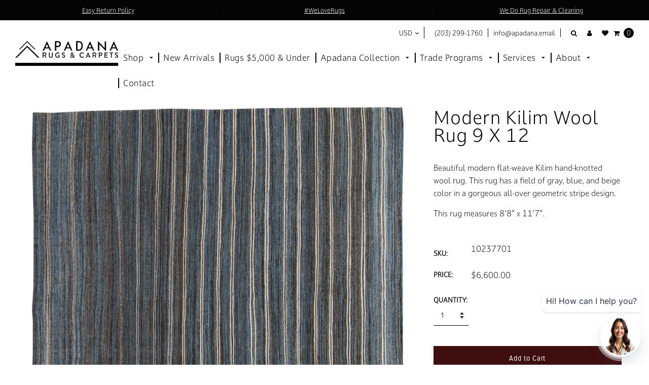

--- FILE ---
content_type: text/html; charset=utf-8
request_url: https://apadanarugsandcarpets.com/products/modern-striped-flat-weave-handmade-wool-rug-9-x-12
body_size: 42930
content:















<!doctype html>
 <html class="no-js">
   
<style>
  @import url("https://use.typekit.net/mei8mkj.css");
body {
  font-family: "darkmode-off-cc", sans-serif;
  font-weight: 400;
  font-style: normal;
}
.header-type-3 {
  font-family: "darkmode-off-cc", sans-serif;
  font-weight: 400;
  font-style: normal;
}
</style>
   
    <head>
        <script type="application/ld+json">
        {
            "@context": "https://schema.org",
            "@type": "Organization",
            "url": "https://apadanarugsandcarpets.com",
            "logo": "https://apadanarugsandcarpets.com/cdn/shop/t/49/assets/logo.png?v=12641850467588723431730135553"
        }
        </script>
<meta name="smart-seo-integrated" content="true" /><title>Modern Kilim Wool Rug 9 X 12</title>
<meta name="description" content="Beautiful modern flat-weave Kilim hand-knotted wool rug. This rug has a field of gray, blue, and beige color in a gorgeous all-over geometric stripe design. This rug measures 8&#39;8&quot; x 11&#39;7&quot;." />
<meta name="smartseo-keyword" content="" />
<meta name="smartseo-timestamp" content="0" />
<meta charset="utf-8"> 
        <meta http-equiv="X-UA-Compatible" content="IE=edge,chrome=1">
        <meta name="viewport" content="width=device-width,initial-scale=1">
        <meta name="theme-color" content="#121212"> 
        <meta name="google-site-verification" content="_lFEXyzB81dYF3AX4tG-PJpiEWlpRzVQ3ciAhxGDqF4" />
        <div class="zestard-newsticker" news-id="zeEASa1E1mjWc"></div>
        <meta name="google-site-verification" content="mHOL_QibxE9UKXGQKlYmPnViEQC90XDI8PXl3tBXFhs" />

        
            <link rel="shortcut icon" href="//apadanarugsandcarpets.com/cdn/shop/t/49/assets/favicon.png?v=156935102676000025781730135520" type="image/png" />
        

        <!-- Social meta ================================================== -->
        

  <meta property="og:type" content="product">
  <meta property="og:title" content="Modern Kilim Wool Rug 9 X 12">
  <meta property="og:url" content="https://apadanarugsandcarpets.com/products/modern-striped-flat-weave-handmade-wool-rug-9-x-12">
  
  <meta property="og:image" content="http://apadanarugsandcarpets.com/cdn/shop/products/e431c768-5282-44e5-bb2c-67a43f4320e7_grande.jpg?v=1744456675">
  <meta property="og:image:secure_url" content="https://apadanarugsandcarpets.com/cdn/shop/products/e431c768-5282-44e5-bb2c-67a43f4320e7_grande.jpg?v=1744456675">
  
  <meta property="og:image" content="http://apadanarugsandcarpets.com/cdn/shop/products/MDK-196-11-rug_grande.jpg?v=1735681634">
  <meta property="og:image:secure_url" content="https://apadanarugsandcarpets.com/cdn/shop/products/MDK-196-11-rug_grande.jpg?v=1735681634">
  
  <meta property="og:image" content="http://apadanarugsandcarpets.com/cdn/shop/products/MDK-196-5-rug_grande.jpg?v=1735681634">
  <meta property="og:image:secure_url" content="https://apadanarugsandcarpets.com/cdn/shop/products/MDK-196-5-rug_grande.jpg?v=1735681634">
  

  <meta property="og:price:currency" content="USD">


  <meta property="og:description" content="Beautiful modern flat-weave Kilim hand-knotted wool rug. This rug has a field of gray, blue, and beige color in a gorgeous all-over geometric stripe design. This rug measures 8&#39;8&quot; x 11&#39;7&quot;.">

<meta property="og:site_name" content="Apadana Rugs &amp; Carpets">



<meta name="twitter:card" content="summary">




  <meta name="twitter:title" content="Modern Kilim Wool Rug 9 X 12">
  <meta name="twitter:description" content="Beautiful modern flat-weave Kilim hand-knotted wool rug. This rug has a field of gray, blue, and beige color in a gorgeous all-over geometric stripe design. 
This rug measures 8&#39;8&quot; x 11&#39;7&quot;.">
  <meta name="twitter:image" content="https://apadanarugsandcarpets.com/cdn/shop/products/e431c768-5282-44e5-bb2c-67a43f4320e7_medium.jpg?v=1744456675">
  <meta name="twitter:image:width" content="240">
  <meta name="twitter:image:height" content="240">


        <!-- Helpers ================================================== -->
        <link rel="canonical" href="https://apadanarugsandcarpets.com/products/modern-striped-flat-weave-handmade-wool-rug-9-x-12">
  
        <!-- CSS ================================================== -->
        
          <link rel="stylesheet" href="https://use.fontawesome.com/releases/v5.8.2/css/all.css" integrity="sha384-oS3vJWv+0UjzBfQzYUhtDYW+Pj2yciDJxpsK1OYPAYjqT085Qq/1cq5FLXAZQ7Ay" crossorigin="anonymous">
        
        <link rel="preload" href="//apadanarugsandcarpets.com/cdn/shop/t/49/assets/timber.scss.css?v=44687295620102433451766176365" as="style" />
        <link rel="preload" href="//apadanarugsandcarpets.com/cdn/shop/t/49/assets/font-awesome.min.css?v=160047402388596963181730135522" as="style" />
        <link rel="preload" href="//apadanarugsandcarpets.com/cdn/shop/t/49/assets/material-design-iconic-font.min.css?v=8996130352833348591730135559" as="style" />  
        <link rel="preload" href="//apadanarugsandcarpets.com/cdn/shop/t/49/assets/material-design-iconic-font.css?v=146025959603064133441730135557" as="style" />     
        <link rel="preload" href="//apadanarugsandcarpets.com/cdn/shop/t/49/assets/jquery.fancybox.min.css?v=19278034316635137701730135542" as="style" />
        <link rel="preload" href="//apadanarugsandcarpets.com/cdn/shop/t/49/assets/animate.css?v=107502980827701580791730135484" as="style" />
        <link rel="preload" href="//apadanarugsandcarpets.com/cdn/shop/t/49/assets/style.css?v=143746485063816357411766176365" as="style" />
        
           <link rel="preload" href="//apadanarugsandcarpets.com/cdn/shop/t/49/assets/settings.css?v=181600612038169662011730135589" as="style" />
          
        <link rel="preload" href="//apadanarugsandcarpets.com/cdn/shop/t/49/assets/lightslider.min.css?v=177354114709472250021730135550" as="style" />
        <link rel="preload" href="//apadanarugsandcarpets.com/cdn/shop/t/49/assets/lightgallery.min.css?v=81042804192956503741730135549 " as="style" />
        <link rel="preload" href="//apadanarugsandcarpets.com/cdn/shop/t/49/assets/hundt.scss.css?v=54939802634644133011730135535" as="style" />

      <link href="//apadanarugsandcarpets.com/cdn/shop/t/49/assets/custom.css?v=176422383698487900621730135511" rel="stylesheet" type="text/css" media="all" />
       
        <link href="//apadanarugsandcarpets.com/cdn/shop/t/49/assets/timber.scss.css?v=44687295620102433451766176365" rel="stylesheet" type="text/css" media="all" />
        <link href="//apadanarugsandcarpets.com/cdn/shop/t/49/assets/font-awesome.min.css?v=160047402388596963181730135522" rel="stylesheet" type="text/css" media="all" />
        <link href="//apadanarugsandcarpets.com/cdn/shop/t/49/assets/material-design-iconic-font.min.css?v=8996130352833348591730135559" rel="stylesheet" type="text/css" media="all" />
        <link href="//apadanarugsandcarpets.com/cdn/shop/t/49/assets/material-design-iconic-font.css?v=146025959603064133441730135557" rel="stylesheet" type="text/css" media="all" />
        <link href="//apadanarugsandcarpets.com/cdn/shop/t/49/assets/jquery.fancybox.min.css?v=19278034316635137701730135542" rel="stylesheet" type="text/css" media="all" />

        <link href="//apadanarugsandcarpets.com/cdn/shop/t/49/assets/animate.css?v=107502980827701580791730135484" rel="stylesheet" type="text/css" media="all" />    
        <link href="//apadanarugsandcarpets.com/cdn/shop/t/49/assets/style.css?v=143746485063816357411766176365" rel="stylesheet" type="text/css" media="all" />   
        
         <link href="//apadanarugsandcarpets.com/cdn/shop/t/49/assets/settings.css?v=181600612038169662011730135589" rel="stylesheet" type="text/css" media="all" />
        
        <link href="//apadanarugsandcarpets.com/cdn/shop/t/49/assets/lightslider.min.css?v=177354114709472250021730135550" rel="stylesheet" type="text/css" media="all" />
        <link href="//apadanarugsandcarpets.com/cdn/shop/t/49/assets/lightgallery.min.css?v=81042804192956503741730135549" rel="stylesheet" type="text/css" media="all" />   
        <link href="//apadanarugsandcarpets.com/cdn/shop/t/49/assets/hundt.scss.css?v=54939802634644133011730135535" rel="stylesheet" type="text/css" media="all" />

        
          
          
          
              <link rel="stylesheet" type="text/css" href="//fonts.googleapis.com/css?family=Montserrat:300,300italic,400,600,400italic,600italic,700,700italic,800,800italic">
          
        

        <script src="//www.searchanise.com/widgets/shopify/init.js?a=3L0G9R9H6B" defer="defer"></script>
       
        <script>
window.nfecShopVersion = '1540403092';window.nfecJsVersion = '427743';
</script>

        
         
  <script>window.performance && window.performance.mark && window.performance.mark('shopify.content_for_header.start');</script><meta name="facebook-domain-verification" content="lihkcn60zznnryho6aejidm0bkrxxg">
<meta name="google-site-verification" content="6koZeNsLDBSZJ_B1joKTRNJHIfypiP3mzIgvOx7VJe0">
<meta id="shopify-digital-wallet" name="shopify-digital-wallet" content="/9258762337/digital_wallets/dialog">
<meta name="shopify-checkout-api-token" content="2b3a235ad237f3a5573da37e7cdd853a">
<link rel="alternate" type="application/json+oembed" href="https://apadanarugsandcarpets.com/products/modern-striped-flat-weave-handmade-wool-rug-9-x-12.oembed">
<script async="async" src="/checkouts/internal/preloads.js?locale=en-US"></script>
<link rel="preconnect" href="https://shop.app" crossorigin="anonymous">
<script async="async" src="https://shop.app/checkouts/internal/preloads.js?locale=en-US&shop_id=9258762337" crossorigin="anonymous"></script>
<script id="apple-pay-shop-capabilities" type="application/json">{"shopId":9258762337,"countryCode":"US","currencyCode":"USD","merchantCapabilities":["supports3DS"],"merchantId":"gid:\/\/shopify\/Shop\/9258762337","merchantName":"Apadana Rugs \u0026 Carpets","requiredBillingContactFields":["postalAddress","email"],"requiredShippingContactFields":["postalAddress","email"],"shippingType":"shipping","supportedNetworks":["visa","masterCard","amex","discover","elo","jcb"],"total":{"type":"pending","label":"Apadana Rugs \u0026 Carpets","amount":"1.00"},"shopifyPaymentsEnabled":true,"supportsSubscriptions":true}</script>
<script id="shopify-features" type="application/json">{"accessToken":"2b3a235ad237f3a5573da37e7cdd853a","betas":["rich-media-storefront-analytics"],"domain":"apadanarugsandcarpets.com","predictiveSearch":true,"shopId":9258762337,"locale":"en"}</script>
<script>var Shopify = Shopify || {};
Shopify.shop = "arugs.myshopify.com";
Shopify.locale = "en";
Shopify.currency = {"active":"USD","rate":"1.0"};
Shopify.country = "US";
Shopify.theme = {"name":"price updates - font - test 1.0","id":123719221345,"schema_name":null,"schema_version":null,"theme_store_id":null,"role":"main"};
Shopify.theme.handle = "null";
Shopify.theme.style = {"id":null,"handle":null};
Shopify.cdnHost = "apadanarugsandcarpets.com/cdn";
Shopify.routes = Shopify.routes || {};
Shopify.routes.root = "/";</script>
<script type="module">!function(o){(o.Shopify=o.Shopify||{}).modules=!0}(window);</script>
<script>!function(o){function n(){var o=[];function n(){o.push(Array.prototype.slice.apply(arguments))}return n.q=o,n}var t=o.Shopify=o.Shopify||{};t.loadFeatures=n(),t.autoloadFeatures=n()}(window);</script>
<script>
  window.ShopifyPay = window.ShopifyPay || {};
  window.ShopifyPay.apiHost = "shop.app\/pay";
  window.ShopifyPay.redirectState = null;
</script>
<script id="shop-js-analytics" type="application/json">{"pageType":"product"}</script>
<script defer="defer" async type="module" src="//apadanarugsandcarpets.com/cdn/shopifycloud/shop-js/modules/v2/client.init-shop-cart-sync_BApSsMSl.en.esm.js"></script>
<script defer="defer" async type="module" src="//apadanarugsandcarpets.com/cdn/shopifycloud/shop-js/modules/v2/chunk.common_CBoos6YZ.esm.js"></script>
<script type="module">
  await import("//apadanarugsandcarpets.com/cdn/shopifycloud/shop-js/modules/v2/client.init-shop-cart-sync_BApSsMSl.en.esm.js");
await import("//apadanarugsandcarpets.com/cdn/shopifycloud/shop-js/modules/v2/chunk.common_CBoos6YZ.esm.js");

  window.Shopify.SignInWithShop?.initShopCartSync?.({"fedCMEnabled":true,"windoidEnabled":true});

</script>
<script>
  window.Shopify = window.Shopify || {};
  if (!window.Shopify.featureAssets) window.Shopify.featureAssets = {};
  window.Shopify.featureAssets['shop-js'] = {"shop-cart-sync":["modules/v2/client.shop-cart-sync_DJczDl9f.en.esm.js","modules/v2/chunk.common_CBoos6YZ.esm.js"],"init-fed-cm":["modules/v2/client.init-fed-cm_BzwGC0Wi.en.esm.js","modules/v2/chunk.common_CBoos6YZ.esm.js"],"init-windoid":["modules/v2/client.init-windoid_BS26ThXS.en.esm.js","modules/v2/chunk.common_CBoos6YZ.esm.js"],"shop-cash-offers":["modules/v2/client.shop-cash-offers_DthCPNIO.en.esm.js","modules/v2/chunk.common_CBoos6YZ.esm.js","modules/v2/chunk.modal_Bu1hFZFC.esm.js"],"shop-button":["modules/v2/client.shop-button_D_JX508o.en.esm.js","modules/v2/chunk.common_CBoos6YZ.esm.js"],"init-shop-email-lookup-coordinator":["modules/v2/client.init-shop-email-lookup-coordinator_DFwWcvrS.en.esm.js","modules/v2/chunk.common_CBoos6YZ.esm.js"],"shop-toast-manager":["modules/v2/client.shop-toast-manager_tEhgP2F9.en.esm.js","modules/v2/chunk.common_CBoos6YZ.esm.js"],"shop-login-button":["modules/v2/client.shop-login-button_DwLgFT0K.en.esm.js","modules/v2/chunk.common_CBoos6YZ.esm.js","modules/v2/chunk.modal_Bu1hFZFC.esm.js"],"avatar":["modules/v2/client.avatar_BTnouDA3.en.esm.js"],"init-shop-cart-sync":["modules/v2/client.init-shop-cart-sync_BApSsMSl.en.esm.js","modules/v2/chunk.common_CBoos6YZ.esm.js"],"pay-button":["modules/v2/client.pay-button_BuNmcIr_.en.esm.js","modules/v2/chunk.common_CBoos6YZ.esm.js"],"init-shop-for-new-customer-accounts":["modules/v2/client.init-shop-for-new-customer-accounts_DrjXSI53.en.esm.js","modules/v2/client.shop-login-button_DwLgFT0K.en.esm.js","modules/v2/chunk.common_CBoos6YZ.esm.js","modules/v2/chunk.modal_Bu1hFZFC.esm.js"],"init-customer-accounts-sign-up":["modules/v2/client.init-customer-accounts-sign-up_TlVCiykN.en.esm.js","modules/v2/client.shop-login-button_DwLgFT0K.en.esm.js","modules/v2/chunk.common_CBoos6YZ.esm.js","modules/v2/chunk.modal_Bu1hFZFC.esm.js"],"shop-follow-button":["modules/v2/client.shop-follow-button_C5D3XtBb.en.esm.js","modules/v2/chunk.common_CBoos6YZ.esm.js","modules/v2/chunk.modal_Bu1hFZFC.esm.js"],"checkout-modal":["modules/v2/client.checkout-modal_8TC_1FUY.en.esm.js","modules/v2/chunk.common_CBoos6YZ.esm.js","modules/v2/chunk.modal_Bu1hFZFC.esm.js"],"init-customer-accounts":["modules/v2/client.init-customer-accounts_C0Oh2ljF.en.esm.js","modules/v2/client.shop-login-button_DwLgFT0K.en.esm.js","modules/v2/chunk.common_CBoos6YZ.esm.js","modules/v2/chunk.modal_Bu1hFZFC.esm.js"],"lead-capture":["modules/v2/client.lead-capture_Cq0gfm7I.en.esm.js","modules/v2/chunk.common_CBoos6YZ.esm.js","modules/v2/chunk.modal_Bu1hFZFC.esm.js"],"shop-login":["modules/v2/client.shop-login_BmtnoEUo.en.esm.js","modules/v2/chunk.common_CBoos6YZ.esm.js","modules/v2/chunk.modal_Bu1hFZFC.esm.js"],"payment-terms":["modules/v2/client.payment-terms_BHOWV7U_.en.esm.js","modules/v2/chunk.common_CBoos6YZ.esm.js","modules/v2/chunk.modal_Bu1hFZFC.esm.js"]};
</script>
<script>(function() {
  var isLoaded = false;
  function asyncLoad() {
    if (isLoaded) return;
    isLoaded = true;
    var urls = ["https:\/\/aivalabs.com\/cta\/?identity=GDcvaNOxo36W1tMaNX1dhOD\/Eq6.bRiN2G6xyhcCcy5LyC51LoOqC\u0026shop=arugs.myshopify.com","\/\/www.powr.io\/powr.js?powr-token=arugs.myshopify.com\u0026external-type=shopify\u0026shop=arugs.myshopify.com","https:\/\/tools.luckyorange.com\/core\/lo.js?site-id=b846d081\u0026shop=arugs.myshopify.com","https:\/\/main-app-production.upsellserverapi.com\/build\/external\/services\/session\/index.js?shop=arugs.myshopify.com","https:\/\/na.shgcdn3.com\/pixel-collector.js?shop=arugs.myshopify.com","https:\/\/searchanise-ef84.kxcdn.com\/widgets\/shopify\/init.js?a=3L0G9R9H6B\u0026shop=arugs.myshopify.com","https:\/\/cdn.adscale.com\/static\/ecom_js\/arugs\/add_item_to_cart.js?ver=20260119\u0026shop=arugs.myshopify.com"];
    for (var i = 0; i < urls.length; i++) {
      var s = document.createElement('script');
      s.type = 'text/javascript';
      s.async = true;
      s.src = urls[i];
      var x = document.getElementsByTagName('script')[0];
      x.parentNode.insertBefore(s, x);
    }
  };
  if(window.attachEvent) {
    window.attachEvent('onload', asyncLoad);
  } else {
    window.addEventListener('load', asyncLoad, false);
  }
})();</script>
<script id="__st">var __st={"a":9258762337,"offset":-18000,"reqid":"790fb3cb-b3b0-4be5-bc58-f49c54cca330-1768867437","pageurl":"apadanarugsandcarpets.com\/products\/modern-striped-flat-weave-handmade-wool-rug-9-x-12","u":"92161fcff68d","p":"product","rtyp":"product","rid":4863514345569};</script>
<script>window.ShopifyPaypalV4VisibilityTracking = true;</script>
<script id="form-persister">!function(){'use strict';const t='contact',e='new_comment',n=[[t,t],['blogs',e],['comments',e],[t,'customer']],o='password',r='form_key',c=['recaptcha-v3-token','g-recaptcha-response','h-captcha-response',o],s=()=>{try{return window.sessionStorage}catch{return}},i='__shopify_v',u=t=>t.elements[r],a=function(){const t=[...n].map((([t,e])=>`form[action*='/${t}']:not([data-nocaptcha='true']) input[name='form_type'][value='${e}']`)).join(',');var e;return e=t,()=>e?[...document.querySelectorAll(e)].map((t=>t.form)):[]}();function m(t){const e=u(t);a().includes(t)&&(!e||!e.value)&&function(t){try{if(!s())return;!function(t){const e=s();if(!e)return;const n=u(t);if(!n)return;const o=n.value;o&&e.removeItem(o)}(t);const e=Array.from(Array(32),(()=>Math.random().toString(36)[2])).join('');!function(t,e){u(t)||t.append(Object.assign(document.createElement('input'),{type:'hidden',name:r})),t.elements[r].value=e}(t,e),function(t,e){const n=s();if(!n)return;const r=[...t.querySelectorAll(`input[type='${o}']`)].map((({name:t})=>t)),u=[...c,...r],a={};for(const[o,c]of new FormData(t).entries())u.includes(o)||(a[o]=c);n.setItem(e,JSON.stringify({[i]:1,action:t.action,data:a}))}(t,e)}catch(e){console.error('failed to persist form',e)}}(t)}const f=t=>{if('true'===t.dataset.persistBound)return;const e=function(t,e){const n=function(t){return'function'==typeof t.submit?t.submit:HTMLFormElement.prototype.submit}(t).bind(t);return function(){let t;return()=>{t||(t=!0,(()=>{try{e(),n()}catch(t){(t=>{console.error('form submit failed',t)})(t)}})(),setTimeout((()=>t=!1),250))}}()}(t,(()=>{m(t)}));!function(t,e){if('function'==typeof t.submit&&'function'==typeof e)try{t.submit=e}catch{}}(t,e),t.addEventListener('submit',(t=>{t.preventDefault(),e()})),t.dataset.persistBound='true'};!function(){function t(t){const e=(t=>{const e=t.target;return e instanceof HTMLFormElement?e:e&&e.form})(t);e&&m(e)}document.addEventListener('submit',t),document.addEventListener('DOMContentLoaded',(()=>{const e=a();for(const t of e)f(t);var n;n=document.body,new window.MutationObserver((t=>{for(const e of t)if('childList'===e.type&&e.addedNodes.length)for(const t of e.addedNodes)1===t.nodeType&&'FORM'===t.tagName&&a().includes(t)&&f(t)})).observe(n,{childList:!0,subtree:!0,attributes:!1}),document.removeEventListener('submit',t)}))}()}();</script>
<script integrity="sha256-4kQ18oKyAcykRKYeNunJcIwy7WH5gtpwJnB7kiuLZ1E=" data-source-attribution="shopify.loadfeatures" defer="defer" src="//apadanarugsandcarpets.com/cdn/shopifycloud/storefront/assets/storefront/load_feature-a0a9edcb.js" crossorigin="anonymous"></script>
<script crossorigin="anonymous" defer="defer" src="//apadanarugsandcarpets.com/cdn/shopifycloud/storefront/assets/shopify_pay/storefront-65b4c6d7.js?v=20250812"></script>
<script data-source-attribution="shopify.dynamic_checkout.dynamic.init">var Shopify=Shopify||{};Shopify.PaymentButton=Shopify.PaymentButton||{isStorefrontPortableWallets:!0,init:function(){window.Shopify.PaymentButton.init=function(){};var t=document.createElement("script");t.src="https://apadanarugsandcarpets.com/cdn/shopifycloud/portable-wallets/latest/portable-wallets.en.js",t.type="module",document.head.appendChild(t)}};
</script>
<script data-source-attribution="shopify.dynamic_checkout.buyer_consent">
  function portableWalletsHideBuyerConsent(e){var t=document.getElementById("shopify-buyer-consent"),n=document.getElementById("shopify-subscription-policy-button");t&&n&&(t.classList.add("hidden"),t.setAttribute("aria-hidden","true"),n.removeEventListener("click",e))}function portableWalletsShowBuyerConsent(e){var t=document.getElementById("shopify-buyer-consent"),n=document.getElementById("shopify-subscription-policy-button");t&&n&&(t.classList.remove("hidden"),t.removeAttribute("aria-hidden"),n.addEventListener("click",e))}window.Shopify?.PaymentButton&&(window.Shopify.PaymentButton.hideBuyerConsent=portableWalletsHideBuyerConsent,window.Shopify.PaymentButton.showBuyerConsent=portableWalletsShowBuyerConsent);
</script>
<script data-source-attribution="shopify.dynamic_checkout.cart.bootstrap">document.addEventListener("DOMContentLoaded",(function(){function t(){return document.querySelector("shopify-accelerated-checkout-cart, shopify-accelerated-checkout")}if(t())Shopify.PaymentButton.init();else{new MutationObserver((function(e,n){t()&&(Shopify.PaymentButton.init(),n.disconnect())})).observe(document.body,{childList:!0,subtree:!0})}}));
</script>
<link id="shopify-accelerated-checkout-styles" rel="stylesheet" media="screen" href="https://apadanarugsandcarpets.com/cdn/shopifycloud/portable-wallets/latest/accelerated-checkout-backwards-compat.css" crossorigin="anonymous">
<style id="shopify-accelerated-checkout-cart">
        #shopify-buyer-consent {
  margin-top: 1em;
  display: inline-block;
  width: 100%;
}

#shopify-buyer-consent.hidden {
  display: none;
}

#shopify-subscription-policy-button {
  background: none;
  border: none;
  padding: 0;
  text-decoration: underline;
  font-size: inherit;
  cursor: pointer;
}

#shopify-subscription-policy-button::before {
  box-shadow: none;
}

      </style>

<script>window.performance && window.performance.mark && window.performance.mark('shopify.content_for_header.end');</script>
  





  <script type="text/javascript">
    
      window.__shgMoneyFormat = window.__shgMoneyFormat || {"USD":{"currency":"USD","currency_symbol":"$","currency_symbol_location":"left","decimal_places":2,"decimal_separator":".","thousands_separator":","}};
    
    window.__shgCurrentCurrencyCode = window.__shgCurrentCurrencyCode || {
      currency: "USD",
      currency_symbol: "$",
      decimal_separator: ".",
      thousands_separator: ",",
      decimal_places: 2,
      currency_symbol_location: "left"
    };
  </script>



         <link rel="preload" href="//apadanarugsandcarpets.com/cdn/shop/t/49/assets/v5.globo.filter.css?v=33484551862876175781730135612" as="style" />
<link href="//apadanarugsandcarpets.com/cdn/shop/t/49/assets/v5.globo.filter.css?v=33484551862876175781730135612" rel="stylesheet" type="text/css" media="all" /><script>window.moneyFormat = "${{amount}}";
  window.shopCurrency = "USD";
  window.assetsUrl = '//apadanarugsandcarpets.com/cdn/shop/t/49/assets/';
  var page_id = 0;
  var GloboFilterConfig = {
    api: {
      filterUrl: "https://filter-v5.globosoftware.net/filter",
      searchUrl: "https://filter-v5.globosoftware.net/search",
    },
    shop: {
      name: "Apadana Rugs &amp; Carpets",
      url: "https://apadanarugsandcarpets.com",
      domain: "arugs.myshopify.com",
      no_image_url: "https://cdn.shopify.com/s/images/themes/product-1.png",
      themeStoreId: 0,
      swatches: null    },
    filter: {
      id: {"default":5262}[page_id] || {"default":5262}['default'] || 0,
      layout: 1,
      showCount: 1,
      isLoadMore: 0    },
    collection: {
      id: 0,
      handle: '',
      sort: "best-selling",
      tags: null,
      vendor: "",
      type: "",
      term: "",
      limit: 12
    },
    selector: {
      sortBy: '.collection-sorting',
      pagination: '.pagination, .paginate, .pagination-custom, #pagination',
      products: '.grid.grid-collage'
    }
  };
</script>
<script id="gspfSearchResult" type="template/html">
{% if result.isEmpty %}
  <li class="gf-search-no-result" aria-label="Sorry, nothing found for {{result.term}}">
    <p>Sorry, nothing found for &nbsp;<b>{{result.term}}</b></p>
    <a href="/search?q={{result.did_you_mean | url_encode}}">Did you mean:<b>{{result.did_you_mean}}</b>?</a>
  </li>
{% else %}
  {% if result.suggestions %}
    <li class="gf-search-suggestions">
      <a class="gf-search-header">Suggestions</a>
      <ul>
        {% for suggestion in result.suggestions %}
          <li aria-label="Suggestions: {{suggestion.keyword}}">
            <a href="/search?q={{suggestion.keyword | url_encode}}">{{suggestion.keyword}}<span class="count">{{suggestion.count}}</span></a>
          </li>
        {% endfor %}
      </ul>
    </li>
  {% endif %}

  {% if result.collections %}
    <li class="gf-search-collections">
      <a class="gf-search-header">Collections</a>
      <ul>
        {% for collection in result.collections %}
          <li aria-label="Collections: {{collection.title}}"><a href="/collections/{{collection.handle}}">{{collection.title}}</a></li>
        {% endfor %}
      </ul>
    </li>
  {% endif %}

  {% if result.pages %}
    <li class="gf-search-pages">
      <a class="gf-search-header">Pages</a>
      <ul>
        {% for page in result.pages %}
          <li aria-label="Pages: {{page.title}}"><a href="/pages/{{page.handle}}">{{page.title}}</a></li>
        {% endfor %}
      </ul>
    </li>
  {% endif %}

  {% if result.products %}
    <li class="gf-search-products">
      <a class="gf-search-header">Products</a>
      <ul>
        {% for product in result.products %}
          <li aria-label="Products: {{product.title}}">
            <a aria-label="{{product.handle}}" href="/products/{{product.handle}}">
              <div class="gf-search-left">
                {% if product.image %}
                <img src="{{product.image.src | img_url: '100x'}}">
                {% else %}
                <img src="{{'https://cdn.shopify.com/s/images/themes/product-1.png' | img_url: '100x'}}">
                {% endif %}
              </div>
              <div class="gf-search-right">
                <div class="gf-search-item-product-title">{{product.title}}</div>
                <div class="gf-search-item-product-vendor">{{product.vendor}}</div>
                <div class="gf-search-item-product-price">
                  <span class="gf-search-item-product">{{ product.price | money}}</span>
                </div>
              </div>
            </a>
          </li>
        {% endfor %}
        {% if result.total_product > 10 %}
        <li class="gf-search-item gf-search-item-product gf-search-viewall" aria-label="Products: View all products">
          <a href="/search?q={{result.term | url_encode}}">View all {{result.total_product}} products</a>
        </li>
        {% endif %}
      </ul>
    </li>
  {% endif %}
{% endif %}

</script><script id="gspfFilterTree"   type="template/html">
<span onclick="globofilter.toggleCanvas()" class="gf-close-canvas"></span>
<div class="gf-filter-contents">
  {% if has_filter %}
  <div class="gf-selection-wrapper">
    <div class="gf-block-title">
      <h3><span>Filter By</span></h3>
      <a href="javascript:;" onclick="clearAllFilter()" class="gf-refine-toggle">Clear All</a>
    </div>
    <div class="gf-block-content globo-selected-items">
      {% for filter in filters %}
        {% if filter.is_selected %}
          {% if filter.style == 'Slider' %}
            <div class="selected-item gf-option-label">
              <a href="javascript:" onclick="removeFilter({{filter.id}})">
                <span class="selected-item">
                  {{filter.label}}:
                  <strong>
                    {% if filter.attribute == 'Price' %}
                      <span class="money">{{filter.values.min | money}}</span> - <span class="money">{{filter.values.max | money}}</span>
                    {% else %}
                      {{filter.values.min}} % - {{filter.values.max}} %
                    {% endif %}
                  </strong>
                </span>
                <span class="gf-clear"></span>
              </a>
            </div>
          {% else %}
            {% for value in filter.values %}
              {% if value.selected %}
                <div class="selected-item gf-option-label">
                  <a href="javascript:" onclick="removeFilterValue({{filter.id}},'{{value.value | replace:"'", "\'" | escape_once}}')">
                    <span class="selected-item">{{filter.label}}: <strong>{{value.label}}</strong></span><span class="gf-clear"></span>
                  </a>
                </div>
              {% endif %}
            {% endfor %}
          {% endif %}
        {% endif %}
      {% endfor %}
    </div>
  </div>
  {% endif %}
  {% if filters %}
    {% for filter in filters %}
    <div data-filter-id="{{filter.id}}" class="gf-option-block {{filter.class}}{% if filter.is_collapse %} is-collapsed{% endif %}">
      <div class="gf-block-title">
        <h3><span>{{filter.label}}</span></h3>
        {% if filter.is_selected %}
        <a href="javascript:" class="gf-clear" onclick="removeFilter({{filter.id}})">Clear</a>
        {% endif %}
      </div>
      <div class="gf-block-content">
        {% if filter.searchable and filter.style != 'Slider' %}<input type="text" value="" onkeyup="GloboFilter.searchValues(this);" class="gf-search">{% endif %}
        <div class="gf-scroll gf-block-scroll">
          {% if filter.style == 'Slider' %}
          <div class="gf-range-inputs">
            <input class="gf-range-min" id="min-{{filter.id}}" value="{{filter.values.min}}" type="text">
            <span class="gf-range-split"> - </span>
            <input class="gf-range-max" id="max-{{filter.id}}" value="{{filter.values.max}}" type="text">
            <input class="gf-inputs" value="{{filter.values.min}}:{{filter.values.max}}" id="ranger-{{filter.id}}" name="filter[{{filter.id}}][]" type="hidden">
          </div>
          <div class="gf-range-slider" data-min="{{filter.ranges.min}}" data-max="{{filter.ranges.max}}" data-id="{{filter.id}}" data-attribute="{{filter.id}}" id="slider-{{filter.id}}"></div>
          {% else %}
          <ul class="gf-option-box">
            {% for value in filter.values %}
              {% if filter.style == 'Checkbox' %}
                <li><a{% if value.selected %} class="checked"{% endif %} onclick="toggleCheckboxFilter({{filter.id}},'{{value.value | replace:"'", "\'" | escape_once}}')" href="javascript:" title="{{value.label | escape_once}}">{{value.label}} ({{value.count}})</a></li>
              {% elsif filter.style == 'Radio' %}
                <li><a{% if value.selected %} class="checked"{% endif %} onclick="toggleRadioFilter({{filter.id}},'{{value.value | replace:"'", "\'" | escape_once}}')" href="javascript:" title="{{value.label | escape_once}}">{{value.label}} ({{value.count}})</a></li>
              {% elsif filter.style contains 'Swatch' %}
                <li>
                  <a{% if value.selected %} class="checked"{% endif %} onclick="toggleCheckboxFilter({{filter.id}},'{{value.value | replace:"'", "\'" | escape_once}}')" href="javascript:" title="{{value.label | escape_once}}">
                    {% if value.swatch.mode == 1 %}
                      <span class="gf-option-one-color" style="background-color:{{ value.swatch.color_1 }}"></span>{% if filter.style contains 'Swatch - Text' %} {{value.label}}{% endif %}
                    {% elsif value.swatch.mode == 2 %}
                      <span class="gf-option-two-color" style="background-color:{{ value.swatch.color_1 }}"><span class="bottom-color" style="border-bottom-color:{{ value.swatch.color_2 }}"></span></span>{% if filter.style contains 'Swatch - Text' %} {{value.label}}{% endif %}
                    {% elsif value.swatch.mode == 3 %}
                      <span class="gf-swatch-image" style="background-color: {{ value.value | replace:"'", "\'" | escape_once }}; background-image: url('{{ value.swatch.image }}')"></span>{% if filter.style contains 'Swatch - Text' %} {{value.label}}{% endif %}
                    {% else %}
                      <span class="gf-swatch-image" style="background-color: {{ value.value | replace:"'", "\'" | escape_once }}; background-image: url('{{ value.value | handle | append: '.png' | asset_img_url: '50x' | prepend: 'https:' | split: '?' | first }}')"></span>{% if filter.style contains 'Swatch - Text' %} {{value.label}}{% endif %}
                    {% endif %}
                  </a>
                </li>
              {% endif %}
            {% endfor %}
          </ul>
          {% endif %}
        </div>
      </div>
    </div>
    {% endfor %}
  {% endif %}
</div>

</script>
<script id="gspfFilterSort"   type="template/html">
<div class="gf-sort-wrap">
  <h3 href="javascript:void(0)" class="gf-refine-toggle-mobile" tabindex="0" aria-label="Filter By">
    <span onclick="globofilter.toggleCanvas()"><i class="fa fa-tasks" aria-hidden="true"></i> Filter By</span>
    <a onclick="clearAllFilter()" href="javascript:;" class="gf-refine-toggle visible-xs">Clear All</a>
  </h3>
    <div class="sort-by">
    <label for="changeSortBy" class="sort-by-toggle" role="button" tabindex="0" aria-expanded="false">Sort By</label>
    <select id="changeSortBy" class="sortby-select" onchange="changeSortBy(this.value); return false;">
            <option value="best-selling">Best Selling</option>            <option value="title-ascending">Alphabetically, A-Z</option>      <option value="title-descending">Alphabetically, Z-A</option>      <option value="price-ascending">Price, low to high</option>      <option value="price-descending">Price, high to low</option>      <option value="created-descending">Date, new to old</option>      <option value="created-ascending">Date, old to new</option>      <option value="sale-descending">% Sale off</option>    </select>
  </div>
          <div class="sort-by limit-by">
    <label for="setLimit" class="sort-by-toggle" role="button" tabindex="0" aria-expanded="false">Show</label>
    <select id="setLimit" class="sortby-select" onchange="setLimit(this.value); return false;">
      <option selected value="12">12</option><option  value="24">24</option><option  value="48">48</option>    </select>
  </div>
    </div>

</script>
<script id="gspfProduct"      type="template/html">
  {% assign swatch_options = '' | downcase | replace: ', ', ',' | split: ","  %}
  {% assign images_count = product.images | size %}
  {% assign variants_count = product.variants | size %}
  {% assign options_count   = product.options | size %}
  {% assign featured_image = 'https://cdn.shopify.com/s/images/themes/product-1.png' %}
  {% if product.featured_image %}
    {% assign featured_image = product.featured_image.src %}
  {% endif %}

            <div class="spf-col-xl-4 spf-col-lg-4 spf-col-md-6 spf-col-sm-6 spf-col-6">
        <div class="spf-product-card spf-product-card__template-4{% unless product.available %} spf-soldout{% endunless %}">
          <div class="spf-product-card__inner">
            {% unless product.available %}
                        <span class="spf-product__label spf-product__label-soldout">Sold out</span>
                                    {% elsif product.compare_at_price > product.price %}
            <span class="spf-product__label spf-product__label-sale">
                            -{{ product.compare_at_price | minus: product.price | times: 100.0 | divided_by: product.compare_at_price | round }}%                          </span>
                        {% endunless %}

            {% assign images_count = product.images | size %}
            <a class="spf-product-card__image-wrapper{% if images_count > 1 %} hover-effect{% endif %}" href="{{product.url}}" style="padding-top:100%; padding-top:100%;">
              {% if images_count > 0 %}
              {% for image in product.images %}
              <img data-variants="{{image.variant_ids | join: ','}}" class="spf-product-card__image spf-product-card__image-{% if product.featured_image.id == image.id %}main{% elsif forloop.index == 2 %}secondary{% else %}hidden{% endif %}" src="{{image.src | img_url: '500x500' }}" alt="{{image.alt}}">
              {% endfor %}
              {% else %}
              <img data-variants="" class="spf-product-card__image spf-product-card__image-main" src="https://cdn.shopify.com/s/images/themes/product-1.png" alt="{{product.title}}">
              {% endif %}
            </a>
                        <form class="spf-product__form" action="/cart/add" method="post">
              <select name="id" class="spf-product__variants">
                {% for variant in product.variants %}
                <option data-price="{{variant.price}}" data-compare_at_price="{{variant.compare_at_price}}" data-available="{{variant.available}}" data-image="{{variant.image.src}}" {% if variant.id == product.first_available_variant.id %} selected="selected" {% endif %} value="{{ variant.id }}">{{ variant.title }}</option>
                {% endfor %}
              </select>
                              <a title="Quick view" href="javascript:;" onclick="globofilter.quickView('{{product.url}}')" class="open-quick-view"></a>
                                            <button {% unless product.available %}disabled{% endunless %} type="submit" class="spf-product__form-btn-addtocart"><span><i class="fa fa-shopping-bag" aria-hidden="true"></i></span></button>
                          </form>
                      </div>

          <div class="spf-product__info">
            <div class="h4 spf-product-card__title"><a href="{{product.url}}">{{product.title}}</a></div>
                        {% if product.vendor %}<div class="spf-product-card__vendor"><a href="/collections/vendors?q={{product.vendor}}">{{product.vendor}}</a></div>{% endif %}
                                                <div class="spf-product-card__price-wrapper">
              {% if product.compare_at_price > product.price %}
              <span class="spf-product-card__oldprice">{{ product.compare_at_price | money }}</span>
              <span class="spf-product-card__saleprice">{{ product.price | money }}</span>
              {% else %}
              <span class="spf-product-card__price">{{ product.price | money }}</span>
              {% endif %}
            </div>
                                    {% for option in product.options %}
            {% assign option_index = 'option' | append: forloop.index %}
            {% assign option_name  = option.name | downcase %}
            {% if swatches[option_name] or swatch_options contains option_name %}
            <div class="spf-product__swatchs round">
              {% for value in option.values %}
                {% assign option_value  = value | downcase %}
                <span class="spf-product__swatch{% if product.first_available_variant[option_index] == value %} is-selected{% endif %}" title="{{value}}">
                  <span class="spf-product__swatch-inner">
                    {% if swatches[option_name] and swatches[option_name][option_value] %}
                      {% if swatches[option_name][option_value].mode == 1 %}
                        <span class="spf-product__swatch-color" style="background-color: {{ swatches[option_name][option_value].color_1 }}"></span>
                      {% elsif swatches[option_name][option_value].mode == 2 %}
                        <span class="spf-product__swatch-color" style="background-color: {{ swatches[option_name][option_value].color_1 }}"></span>
                        <span class="spf-product__swatch-color" style="border-right-color: {{ swatches[option_name][option_value].color_2 }}"></span>
                      {% elsif swatches[option_name][option_value].mode == 3 %}
                        <span class="spf-product__swatch-image" style="background-image: url('{{ swatches[option_name][option_value].image }}')"></span>
                      {% endif %}
                    {% elsif option_name contains 'colo' %}
                      <span class="spf-product__swatch-image" style="background-color: {{ option_value | replace:"'", "\'" | escape_once }}; background-image: url('{{ option_value | handle | append: '.png' | asset_img_url: '50x' | prepend: 'https:' | split: '?' | first }}')"></span>
                    {% else %}
                      <span class="spf-product__swatch-text">{{value}}</span>
                    {% endif %}
                  </span>
                </span>
              {% endfor %}
            </div>
            {% endif %}
            {% endfor %}
                      </div>
        </div>
      </div>
      
</script>
<script id="gspfPagination"   type="template/html">
{% if paginate.last_page > 1 %}
  <div class="pagination" id="pagination">
    <span class="prev{% if paginate.current_page == 1 %} disabled{% endif %}"><a onclick="setPage({{paginate.current_page | minus: 1}})" href="javascript:;" rel="prev">&laquo;</a></span>
    {% if paginate.current_page > 1 %}
    <span class="page"><a onclick="setPage(1)" href="javascript:">1</a></span>
    {% endif %}
    {% if paginate.current_page > 4 %}
    <span class="deco">…</span>
    {% endif %}
    {% if paginate.current_page > 3 %}
    <span class="page"><a onclick="setPage({{paginate.current_page | minus: 2}})" href="javascript:;">{{paginate.current_page | minus: 2}}</a></span>
    {% endif %}
    {% if paginate.current_page > 2 %}
    <span class="page"><a onclick="setPage({{paginate.current_page | minus: 1}})" href="javascript:;">{{paginate.current_page | minus: 1}}</a></span>
    {% endif %}
    <span class="page current">{{paginate.current_page}}</span>
    {% assign prevPage = paginate.last_page | minus: 1 %}
    {% if prevPage > paginate.current_page %}
    <span class="page"><a onclick="setPage({{paginate.current_page | plus: 1}})" href="javascript:;">{{paginate.current_page | plus: 1}}</a></span>
    {% endif %}
    {% assign _prevPage = paginate.last_page | minus: 2 %}
    {% if _prevPage > paginate.current_page %}
    <span class="page"><a onclick="setPage({{paginate.current_page | plus: 2}})" href="javascript:;">{{paginate.current_page | plus: 2}}</a></span>
    {% endif %}
    {% assign __prevPage = paginate.last_page | minus: 3 %}
    {% if __prevPage > paginate.current_page %}
    <span class="deco">…</span>
    {% endif %}
    {% if paginate.last_page > paginate.current_page %}
    <span class="page"><a onclick="setPage({{paginate.last_page}})" href="javascript:;">{{paginate.last_page}}</a></span>
    {% endif %}
    <span class="next{% if paginate.current_page == paginate.last_page %} disabled{% endif %}"><a onclick="setPage({{paginate.current_page | plus: 1}})" href="javascript:;" rel="next">&raquo;</a></span>
  </div>
{% endif %}

</script>
<script src="//apadanarugsandcarpets.com/cdn/shop/t/49/assets/v5.globo.filter.lib.js?v=35830119505710230631730135612" type="text/javascript"></script><script type="text/javascript">var globofilter = new GloboFilter(GloboFilterConfig);</script>

      
      
        

<!--[if lt IE 9]>
<script src="//cdnjs.cloudflare.com/ajax/libs/html5shiv/3.7.2/html5shiv.min.js" type="text/javascript"></script>
<script src="//apadanarugsandcarpets.com/cdn/shop/t/49/assets/respond.min.js?v=52248677837542619231730135583" type="text/javascript"></script>
<link href="//apadanarugsandcarpets.com/cdn/shop/t/49/assets/respond-proxy.html" id="respond-proxy" rel="respond-proxy" />
<link href="//apadanarugsandcarpets.com/search?q=835c09a946bdd9929c53b982b444c9f0" id="respond-redirect" rel="respond-redirect" />
<script src="//apadanarugsandcarpets.com/search?q=835c09a946bdd9929c53b982b444c9f0" type="text/javascript"></script>
<![endif]-->


  
        <script src="//ajax.googleapis.com/ajax/libs/jquery/1.8.1/jquery.min.js"></script> 

        <script src="//apadanarugsandcarpets.com/cdn/shop/t/49/assets/jquery-cookie.min.js?v=72365755745404048181730135538" type="text/javascript"></script>
        <script src="//apadanarugsandcarpets.com/cdn/shop/t/49/assets/modernizr.min.js?v=26620055551102246001730135564" type="text/javascript"></script>
        <script src="//apadanarugsandcarpets.com/cdn/shop/t/49/assets/jquery.flexslider.min.js?v=136531284535675473941730135543" type="text/javascript"></script>

        <script src="//apadanarugsandcarpets.com/cdn/shop/t/49/assets/lazysizes.min.js?v=56805471290311245611730135547" async></script>
        <script src="//apadanarugsandcarpets.com/cdn/shop/t/49/assets/theme.js?v=24371966322670121491730135651" type="text/javascript"></script>

        <script src="//apadanarugsandcarpets.com/cdn/shop/t/49/assets/timber.js?v=45567145827993845781730135651" type="text/javascript"></script>  
        <script src="//apadanarugsandcarpets.com/cdn/shop/t/49/assets/jquery.sticky.js?v=9270878284382761111730135544" type="text/javascript"></script>  
        <script src="//apadanarugsandcarpets.com/cdn/shop/t/49/assets/jquery-easing-1.3.js?v=172991260273878369751730135539" type="text/javascript"></script>   
        <script src="//apadanarugsandcarpets.com/cdn/shopifycloud/storefront/assets/themes_support/option_selection-b017cd28.js" type="text/javascript"></script>
        <script src="//apadanarugsandcarpets.com/cdn/shopifycloud/storefront/assets/themes_support/api.jquery-7ab1a3a4.js" type="text/javascript"></script>   
        <script src="//apadanarugsandcarpets.com/cdn/shop/t/49/assets/jquery.history.js?v=97881352713305193381730135543" type="text/javascript"></script>    
        <script src="//apadanarugsandcarpets.com/cdn/shop/t/49/assets/shop.js?v=17369239226836503751730135651" type="text/javascript"></script>  
        <script src="//apadanarugsandcarpets.com/cdn/shop/t/49/assets/owl.carousel.min.js?v=172343525520528680791730135567" type="text/javascript"></script>
        <script src="//apadanarugsandcarpets.com/cdn/shop/t/49/assets/jquery-ui-totop.js?v=165831731794869972401730135539" type="text/javascript"></script>   
        <script src="//apadanarugsandcarpets.com/cdn/shop/t/49/assets/jquery.tabs.min.js?v=64246396151018283631730135545" type="text/javascript"></script>
        <script src="//apadanarugsandcarpets.com/cdn/shop/t/49/assets/hundt.js?v=121386622293702453031730135535" type="text/javascript"></script>

        
          <script src="//apadanarugsandcarpets.com/cdn/shop/t/49/assets/jquery.themepunch.tools.min.js?v=136845358115645592371730135546" type="text/javascript"></script>
          <script src="//apadanarugsandcarpets.com/cdn/shop/t/49/assets/jquery.themepunch.revolution.min.js?v=149312271882225413201730135545" type="text/javascript"></script>
          <script src="//apadanarugsandcarpets.com/cdn/shop/t/49/assets/slider-init.js?v=99452276362850456741730135651" type="text/javascript"></script>
        

        <script src="//apadanarugsandcarpets.com/cdn/shop/t/49/assets/classie.js?v=153030108940701990911730135503"></script>
        <script src="//apadanarugsandcarpets.com/cdn/shop/t/49/assets/latest-products.js?v=179838223116983972331730135547"></script>

        
          <script> var _ctct_m = "60cc7c2754bee55062f8c3e9c1419a43"; </script>
          <script id="signupScript" src="//static.ctctcdn.com/js/signup-form-widget/current/signup-form-widget.min.js" defer></script>
  
          <script type="text/javascript" src="//assets.pinterest.com/js/pinit.js" data-pin-hover="false"></script>
        

        <script src="//apadanarugsandcarpets.com/cdn/shop/t/49/assets/countdown.js?v=142327016832800231541730135507" type="text/javascript"></script>
        <script src="//apadanarugsandcarpets.com/cdn/shop/t/49/assets/jquery.elevatezoom.js?v=61002758268918306781730135541" type="text/javascript"></script>
        <script src="//apadanarugsandcarpets.com/cdn/shop/t/49/assets/jquery.fancybox.js?v=102984942719613846721730135541" type="text/javascript"></script>
      
        
        <script src="//apadanarugsandcarpets.com/cdn/shop/t/49/assets/bootstrap.min.js?v=141374711648883490191730135499" type="text/javascript"></script> 

        
          <script type="text/javascript" src="https://ws.sharethis.com/button/buttons.js"></script>
          <script type="text/javascript">stLight.options({publisher: "4a467312-eb52-4e56-a80a-d5930e0afac4", doNotHash: false, doNotCopy: false, hashAddressBar: false});</script>
        
          
        

        

<script type="text/javascript">
  
    window.SHG_CUSTOMER = null;
  
</script>







        
  <script type="application/ld+json">
  {
    "@context": "http://schema.org",
    "@type": "Product",
    "offers": [{
          "@type": "Offer",
          "name": "Default Title",
          "availability":"https://schema.org/InStock",
          
          "priceCurrency": "USD",
          "priceValidUntil": "2026-01-29","sku": "10237701","url": "/products/modern-striped-flat-weave-handmade-wool-rug-9-x-12/products/modern-striped-flat-weave-handmade-wool-rug-9-x-12?variant=33820020932705"
        }
],

    "brand": {
      "name": "Apadana Rugs \u0026 Carpets (formerly Apadana Fine Rugs)"
    },
    "name": "Modern Kilim Wool Rug 9 X 12",
    "description": "Beautiful modern flat-weave Kilim hand-knotted wool rug. This rug has a field of gray, blue, and beige color in a gorgeous all-over geometric stripe design. \nThis rug measures 8'8\" x 11'7\".",
    "category": "Rugs",
    "url": "/products/modern-striped-flat-weave-handmade-wool-rug-9-x-12/products/modern-striped-flat-weave-handmade-wool-rug-9-x-12",
    "sku": "10237701",
    "image": {
      "@type": "ImageObject",
      "url": "https://apadanarugsandcarpets.com/cdn/shop/products/e431c768-5282-44e5-bb2c-67a43f4320e7_1024x.jpg?v=1744456675",
      "image": "https://apadanarugsandcarpets.com/cdn/shop/products/e431c768-5282-44e5-bb2c-67a43f4320e7_1024x.jpg?v=1744456675",
      "name": "Modern Kilim Wool Rug 9 X 12",
      "width": "1024",
      "height": "1024"
    }
  }
  </script>



  <script type="application/ld+json">
  {
    "@context": "http://schema.org",
    "@type": "BreadcrumbList",
  "itemListElement": [{
      "@type": "ListItem",
      "position": 1,
      "name": "Translation missing: en.general.breadcrumb.home",
      "item": "https://apadanarugsandcarpets.com"
    },{
          "@type": "ListItem",
          "position": 2,
          "name": "Modern Kilim Wool Rug 9 X 12",
          "item": "https://apadanarugsandcarpets.com/products/modern-striped-flat-weave-handmade-wool-rug-9-x-12"
        }]
  }
  </script>

    <!-- BEGIN app block: shopify://apps/essential-announcer/blocks/app-embed/93b5429f-c8d6-4c33-ae14-250fd84f361b --><script>
  
    window.essentialAnnouncementConfigs = [];
  
  window.essentialAnnouncementMeta = {
    productCollections: [{"id":98884452449,"handle":"9x12","title":"9x12","updated_at":"2026-01-17T14:04:04-05:00","body_html":"","published_at":"2019-05-29T20:02:15-04:00","sort_order":"price-asc","template_suffix":"","disjunctive":true,"rules":[{"column":"tag","relation":"equals","condition":"9  X 12"},{"column":"tag","relation":"equals","condition":"9 X 11"},{"column":"tag","relation":"equals","condition":"10 X 12"},{"column":"tag","relation":"equals","condition":"10 X 11"},{"column":"tag","relation":"equals","condition":"9 X 13"},{"column":"tag","relation":"equals","condition":"8 x 12"},{"column":"tag","relation":"equals","condition":"8 X 13"}],"published_scope":"web"},{"id":138372808801,"handle":"all","title":"All Rugs","updated_at":"2026-01-17T14:11:55-05:00","body_html":"","published_at":"2019-07-25T16:56:45-04:00","sort_order":"created-desc","template_suffix":"","disjunctive":false,"rules":[{"column":"variant_price","relation":"greater_than","condition":"1"},{"column":"type","relation":"not_contains","condition":"Samples"}],"published_scope":"web","image":{"created_at":"2019-10-28T21:40:38-04:00","alt":null,"width":1920,"height":1200,"src":"\/\/apadanarugsandcarpets.com\/cdn\/shop\/collections\/8542672_orig.jpg?v=1609176293"}},{"id":295642595425,"handle":"inquire","title":"Inquire","updated_at":"2026-01-17T14:11:55-05:00","body_html":"","published_at":"2022-08-23T16:23:51-04:00","sort_order":"best-selling","template_suffix":"","disjunctive":true,"rules":[{"column":"variant_price","relation":"greater_than","condition":"5000"},{"column":"variant_price","relation":"equals","condition":"0"},{"column":"variant_price","relation":"equals","condition":"220"}],"published_scope":"web"},{"id":98216050785,"handle":"kilims","title":"Kilims Rugs","updated_at":"2026-01-10T13:22:25-05:00","body_html":"\u003cmeta charset=\"utf-8\"\u003e\n\u003cp style=\"text-align: left;\" data-mce-fragment=\"1\"\u003eKilim rugs are the go to for interior designers, creating a focal point and drawing a room together. Practically no rug is more eye catching than a kilim. These striking low pile rugs originated from Turkey, which makes them perfect for layering. \u003c\/p\u003e","published_at":"2019-05-20T17:13:45-04:00","sort_order":"created-desc","template_suffix":"","disjunctive":true,"rules":[{"column":"tag","relation":"equals","condition":"Kilims Collection"},{"column":"tag","relation":"equals","condition":"Kilim Collection"}],"published_scope":"web","image":{"created_at":"2019-07-15T13:44:30-04:00","alt":null,"width":2800,"height":2800,"src":"\/\/apadanarugsandcarpets.com\/cdn\/shop\/collections\/apadana-rug-kilims-collection.png?v=1703881733"}},{"id":167218872417,"handle":"new-arrivals","title":"New Arrivals","updated_at":"2026-01-17T14:11:55-05:00","body_html":"Check out our new arrivals!","published_at":"2020-05-29T18:42:22-04:00","sort_order":"created-desc","template_suffix":"","disjunctive":false,"rules":[{"column":"variant_price","relation":"greater_than","condition":"1"}],"published_scope":"web"},{"id":263211352161,"handle":"oriental","title":"Oriental Rugs","updated_at":"2026-01-17T14:11:55-05:00","body_html":"","published_at":"2021-08-13T14:10:17-04:00","sort_order":"best-selling","template_suffix":"","disjunctive":true,"rules":[{"column":"tag","relation":"equals","condition":"Oriental"},{"column":"tag","relation":"equals","condition":"Oriental Collection"},{"column":"tag","relation":"equals","condition":"China"},{"column":"tag","relation":"equals","condition":"Turkey"},{"column":"tag","relation":"equals","condition":"Persian"},{"column":"tag","relation":"equals","condition":"India"},{"column":"tag","relation":"equals","condition":"Afghanistan"},{"column":"tag","relation":"equals","condition":"Azerbaijan"},{"column":"tag","relation":"equals","condition":"Nepal"},{"column":"tag","relation":"equals","condition":"Pakistan"},{"column":"tag","relation":"equals","condition":"Tibet"},{"column":"tag","relation":"equals","condition":"Uzbekistan"},{"column":"tag","relation":"equals","condition":"Turkmenistan"},{"column":"tag","relation":"equals","condition":"East Turkestan"},{"column":"tag","relation":"equals","condition":"Caucasus"}],"published_scope":"web"}],
    productData: {"id":4863514345569,"title":"Modern Kilim Wool Rug 9 X 12","handle":"modern-striped-flat-weave-handmade-wool-rug-9-x-12","description":"\u003cp\u003e\u003cspan data-mce-fragment=\"1\"\u003eBeautiful modern flat-weave Kilim hand-knotted wool rug. This rug has a field of gray, blue, and beige color in a gorgeous all-over geometric stripe design. \u003c\/span\u003e\u003c\/p\u003e\n\u003cp\u003e\u003cspan data-mce-fragment=\"1\"\u003eThis rug measures 8'8\" x 11'7\".\u003c\/span\u003e\u003c\/p\u003e","published_at":"2021-01-21T15:16:10-05:00","created_at":"2021-01-21T11:33:59-05:00","vendor":"Apadana Rugs \u0026 Carpets (formerly Apadana Fine Rugs)","type":"Rugs","tags":["9 X 12","Afghanistan","Blue","Hand-Woven","Kilim","Kilim Collection","New (2010s to present)","Rectangular","Stripe","Wool"],"price":660000,"price_min":660000,"price_max":660000,"available":true,"price_varies":false,"compare_at_price":null,"compare_at_price_min":0,"compare_at_price_max":0,"compare_at_price_varies":false,"variants":[{"id":33820020932705,"title":"Default Title","option1":"Default Title","option2":null,"option3":null,"sku":"10237701","requires_shipping":true,"taxable":true,"featured_image":null,"available":true,"name":"Modern Kilim Wool Rug 9 X 12","public_title":null,"options":["Default Title"],"price":660000,"weight":0,"compare_at_price":null,"inventory_management":"shopify","barcode":null,"requires_selling_plan":false,"selling_plan_allocations":[]}],"images":["\/\/apadanarugsandcarpets.com\/cdn\/shop\/products\/e431c768-5282-44e5-bb2c-67a43f4320e7.jpg?v=1744456675","\/\/apadanarugsandcarpets.com\/cdn\/shop\/products\/MDK-196-11-rug.jpg?v=1735681634","\/\/apadanarugsandcarpets.com\/cdn\/shop\/products\/MDK-196-5-rug.jpg?v=1735681634","\/\/apadanarugsandcarpets.com\/cdn\/shop\/products\/MDK-196-1-1rug.jpg?v=1744456672","\/\/apadanarugsandcarpets.com\/cdn\/shop\/products\/MDK-196-13-rug.jpg?v=1735681634","\/\/apadanarugsandcarpets.com\/cdn\/shop\/products\/MDK-196-9-rug.jpg?v=1735681634","\/\/apadanarugsandcarpets.com\/cdn\/shop\/products\/MDK-196-7-rug.jpg?v=1744456670","\/\/apadanarugsandcarpets.com\/cdn\/shop\/products\/MDK-196-3-rug.jpg?v=1735681634","\/\/apadanarugsandcarpets.com\/cdn\/shop\/products\/MDK-196-4-rug.jpg?v=1735681634","\/\/apadanarugsandcarpets.com\/cdn\/shop\/products\/MDK-196-8-rug.jpg?v=1735681634"],"featured_image":"\/\/apadanarugsandcarpets.com\/cdn\/shop\/products\/e431c768-5282-44e5-bb2c-67a43f4320e7.jpg?v=1744456675","options":["Title"],"media":[{"alt":"Modern Kilim Wool Rug 9 X 12","id":9013231878241,"position":1,"preview_image":{"aspect_ratio":1.333,"height":2254,"width":3005,"src":"\/\/apadanarugsandcarpets.com\/cdn\/shop\/products\/e431c768-5282-44e5-bb2c-67a43f4320e7.jpg?v=1744456675"},"aspect_ratio":1.333,"height":2254,"media_type":"image","src":"\/\/apadanarugsandcarpets.com\/cdn\/shop\/products\/e431c768-5282-44e5-bb2c-67a43f4320e7.jpg?v=1744456675","width":3005},{"alt":"Modern Kilim Wool Rug 9 X 12","id":9013231911009,"position":2,"preview_image":{"aspect_ratio":1.333,"height":3000,"width":4000,"src":"\/\/apadanarugsandcarpets.com\/cdn\/shop\/products\/MDK-196-11-rug.jpg?v=1735681634"},"aspect_ratio":1.333,"height":3000,"media_type":"image","src":"\/\/apadanarugsandcarpets.com\/cdn\/shop\/products\/MDK-196-11-rug.jpg?v=1735681634","width":4000},{"alt":"Modern Kilim Wool Rug 9 X 12","id":9013231943777,"position":3,"preview_image":{"aspect_ratio":1.333,"height":1434,"width":1912,"src":"\/\/apadanarugsandcarpets.com\/cdn\/shop\/products\/MDK-196-5-rug.jpg?v=1735681634"},"aspect_ratio":1.333,"height":1434,"media_type":"image","src":"\/\/apadanarugsandcarpets.com\/cdn\/shop\/products\/MDK-196-5-rug.jpg?v=1735681634","width":1912},{"alt":"Modern Kilim Wool Rug 9 X 12","id":9013232074849,"position":4,"preview_image":{"aspect_ratio":1.333,"height":1456,"width":1941,"src":"\/\/apadanarugsandcarpets.com\/cdn\/shop\/products\/MDK-196-1-1rug.jpg?v=1744456672"},"aspect_ratio":1.333,"height":1456,"media_type":"image","src":"\/\/apadanarugsandcarpets.com\/cdn\/shop\/products\/MDK-196-1-1rug.jpg?v=1744456672","width":1941},{"alt":"Modern Kilim Wool Rug 9 X 12","id":9013232042081,"position":5,"preview_image":{"aspect_ratio":1.333,"height":3000,"width":4000,"src":"\/\/apadanarugsandcarpets.com\/cdn\/shop\/products\/MDK-196-13-rug.jpg?v=1735681634"},"aspect_ratio":1.333,"height":3000,"media_type":"image","src":"\/\/apadanarugsandcarpets.com\/cdn\/shop\/products\/MDK-196-13-rug.jpg?v=1735681634","width":4000},{"alt":"Modern Kilim Wool Rug 9 X 12","id":9013232009313,"position":6,"preview_image":{"aspect_ratio":1.333,"height":3000,"width":4000,"src":"\/\/apadanarugsandcarpets.com\/cdn\/shop\/products\/MDK-196-9-rug.jpg?v=1735681634"},"aspect_ratio":1.333,"height":3000,"media_type":"image","src":"\/\/apadanarugsandcarpets.com\/cdn\/shop\/products\/MDK-196-9-rug.jpg?v=1735681634","width":4000},{"alt":"Modern Kilim Wool Rug 9 X 12","id":9013231976545,"position":7,"preview_image":{"aspect_ratio":1.334,"height":1617,"width":2157,"src":"\/\/apadanarugsandcarpets.com\/cdn\/shop\/products\/MDK-196-7-rug.jpg?v=1744456670"},"aspect_ratio":1.334,"height":1617,"media_type":"image","src":"\/\/apadanarugsandcarpets.com\/cdn\/shop\/products\/MDK-196-7-rug.jpg?v=1744456670","width":2157},{"alt":"Modern Kilim Wool Rug 9 X 12","id":9013232107617,"position":8,"preview_image":{"aspect_ratio":1.333,"height":2745,"width":3660,"src":"\/\/apadanarugsandcarpets.com\/cdn\/shop\/products\/MDK-196-3-rug.jpg?v=1735681634"},"aspect_ratio":1.333,"height":2745,"media_type":"image","src":"\/\/apadanarugsandcarpets.com\/cdn\/shop\/products\/MDK-196-3-rug.jpg?v=1735681634","width":3660},{"alt":"Modern Kilim Wool Rug 9 X 12","id":9013232140385,"position":9,"preview_image":{"aspect_ratio":1.333,"height":2811,"width":3748,"src":"\/\/apadanarugsandcarpets.com\/cdn\/shop\/products\/MDK-196-4-rug.jpg?v=1735681634"},"aspect_ratio":1.333,"height":2811,"media_type":"image","src":"\/\/apadanarugsandcarpets.com\/cdn\/shop\/products\/MDK-196-4-rug.jpg?v=1735681634","width":3748},{"alt":"Modern Kilim Wool Rug 9 X 12","id":9013232173153,"position":10,"preview_image":{"aspect_ratio":1.333,"height":2745,"width":3660,"src":"\/\/apadanarugsandcarpets.com\/cdn\/shop\/products\/MDK-196-8-rug.jpg?v=1735681634"},"aspect_ratio":1.333,"height":2745,"media_type":"image","src":"\/\/apadanarugsandcarpets.com\/cdn\/shop\/products\/MDK-196-8-rug.jpg?v=1735681634","width":3660}],"requires_selling_plan":false,"selling_plan_groups":[],"content":"\u003cp\u003e\u003cspan data-mce-fragment=\"1\"\u003eBeautiful modern flat-weave Kilim hand-knotted wool rug. This rug has a field of gray, blue, and beige color in a gorgeous all-over geometric stripe design. \u003c\/span\u003e\u003c\/p\u003e\n\u003cp\u003e\u003cspan data-mce-fragment=\"1\"\u003eThis rug measures 8'8\" x 11'7\".\u003c\/span\u003e\u003c\/p\u003e"},
    templateName: "product",
    collectionId: null,
  };
</script>

 
<style>
.essential_annoucement_bar_wrapper {display: none;}
</style>


<script src="https://cdn.shopify.com/extensions/019b9d60-ed7c-7464-ac3f-9e23a48d54ca/essential-announcement-bar-74/assets/announcement-bar-essential-apps.js" defer></script>

<!-- END app block --><script src="https://cdn.shopify.com/extensions/54836483-104c-4f15-b99b-a048d9ea027e/infinite-google-ads-232/assets/Pixels-app-block.js" type="text/javascript" defer="defer"></script>
<script src="https://cdn.shopify.com/extensions/019b028f-28ff-7749-a366-850309efa455/root-148/assets/upsell-cross-sell.js" type="text/javascript" defer="defer"></script>
<link href="https://monorail-edge.shopifysvc.com" rel="dns-prefetch">
<script>(function(){if ("sendBeacon" in navigator && "performance" in window) {try {var session_token_from_headers = performance.getEntriesByType('navigation')[0].serverTiming.find(x => x.name == '_s').description;} catch {var session_token_from_headers = undefined;}var session_cookie_matches = document.cookie.match(/_shopify_s=([^;]*)/);var session_token_from_cookie = session_cookie_matches && session_cookie_matches.length === 2 ? session_cookie_matches[1] : "";var session_token = session_token_from_headers || session_token_from_cookie || "";function handle_abandonment_event(e) {var entries = performance.getEntries().filter(function(entry) {return /monorail-edge.shopifysvc.com/.test(entry.name);});if (!window.abandonment_tracked && entries.length === 0) {window.abandonment_tracked = true;var currentMs = Date.now();var navigation_start = performance.timing.navigationStart;var payload = {shop_id: 9258762337,url: window.location.href,navigation_start,duration: currentMs - navigation_start,session_token,page_type: "product"};window.navigator.sendBeacon("https://monorail-edge.shopifysvc.com/v1/produce", JSON.stringify({schema_id: "online_store_buyer_site_abandonment/1.1",payload: payload,metadata: {event_created_at_ms: currentMs,event_sent_at_ms: currentMs}}));}}window.addEventListener('pagehide', handle_abandonment_event);}}());</script>
<script id="web-pixels-manager-setup">(function e(e,d,r,n,o){if(void 0===o&&(o={}),!Boolean(null===(a=null===(i=window.Shopify)||void 0===i?void 0:i.analytics)||void 0===a?void 0:a.replayQueue)){var i,a;window.Shopify=window.Shopify||{};var t=window.Shopify;t.analytics=t.analytics||{};var s=t.analytics;s.replayQueue=[],s.publish=function(e,d,r){return s.replayQueue.push([e,d,r]),!0};try{self.performance.mark("wpm:start")}catch(e){}var l=function(){var e={modern:/Edge?\/(1{2}[4-9]|1[2-9]\d|[2-9]\d{2}|\d{4,})\.\d+(\.\d+|)|Firefox\/(1{2}[4-9]|1[2-9]\d|[2-9]\d{2}|\d{4,})\.\d+(\.\d+|)|Chrom(ium|e)\/(9{2}|\d{3,})\.\d+(\.\d+|)|(Maci|X1{2}).+ Version\/(15\.\d+|(1[6-9]|[2-9]\d|\d{3,})\.\d+)([,.]\d+|)( \(\w+\)|)( Mobile\/\w+|) Safari\/|Chrome.+OPR\/(9{2}|\d{3,})\.\d+\.\d+|(CPU[ +]OS|iPhone[ +]OS|CPU[ +]iPhone|CPU IPhone OS|CPU iPad OS)[ +]+(15[._]\d+|(1[6-9]|[2-9]\d|\d{3,})[._]\d+)([._]\d+|)|Android:?[ /-](13[3-9]|1[4-9]\d|[2-9]\d{2}|\d{4,})(\.\d+|)(\.\d+|)|Android.+Firefox\/(13[5-9]|1[4-9]\d|[2-9]\d{2}|\d{4,})\.\d+(\.\d+|)|Android.+Chrom(ium|e)\/(13[3-9]|1[4-9]\d|[2-9]\d{2}|\d{4,})\.\d+(\.\d+|)|SamsungBrowser\/([2-9]\d|\d{3,})\.\d+/,legacy:/Edge?\/(1[6-9]|[2-9]\d|\d{3,})\.\d+(\.\d+|)|Firefox\/(5[4-9]|[6-9]\d|\d{3,})\.\d+(\.\d+|)|Chrom(ium|e)\/(5[1-9]|[6-9]\d|\d{3,})\.\d+(\.\d+|)([\d.]+$|.*Safari\/(?![\d.]+ Edge\/[\d.]+$))|(Maci|X1{2}).+ Version\/(10\.\d+|(1[1-9]|[2-9]\d|\d{3,})\.\d+)([,.]\d+|)( \(\w+\)|)( Mobile\/\w+|) Safari\/|Chrome.+OPR\/(3[89]|[4-9]\d|\d{3,})\.\d+\.\d+|(CPU[ +]OS|iPhone[ +]OS|CPU[ +]iPhone|CPU IPhone OS|CPU iPad OS)[ +]+(10[._]\d+|(1[1-9]|[2-9]\d|\d{3,})[._]\d+)([._]\d+|)|Android:?[ /-](13[3-9]|1[4-9]\d|[2-9]\d{2}|\d{4,})(\.\d+|)(\.\d+|)|Mobile Safari.+OPR\/([89]\d|\d{3,})\.\d+\.\d+|Android.+Firefox\/(13[5-9]|1[4-9]\d|[2-9]\d{2}|\d{4,})\.\d+(\.\d+|)|Android.+Chrom(ium|e)\/(13[3-9]|1[4-9]\d|[2-9]\d{2}|\d{4,})\.\d+(\.\d+|)|Android.+(UC? ?Browser|UCWEB|U3)[ /]?(15\.([5-9]|\d{2,})|(1[6-9]|[2-9]\d|\d{3,})\.\d+)\.\d+|SamsungBrowser\/(5\.\d+|([6-9]|\d{2,})\.\d+)|Android.+MQ{2}Browser\/(14(\.(9|\d{2,})|)|(1[5-9]|[2-9]\d|\d{3,})(\.\d+|))(\.\d+|)|K[Aa][Ii]OS\/(3\.\d+|([4-9]|\d{2,})\.\d+)(\.\d+|)/},d=e.modern,r=e.legacy,n=navigator.userAgent;return n.match(d)?"modern":n.match(r)?"legacy":"unknown"}(),u="modern"===l?"modern":"legacy",c=(null!=n?n:{modern:"",legacy:""})[u],f=function(e){return[e.baseUrl,"/wpm","/b",e.hashVersion,"modern"===e.buildTarget?"m":"l",".js"].join("")}({baseUrl:d,hashVersion:r,buildTarget:u}),m=function(e){var d=e.version,r=e.bundleTarget,n=e.surface,o=e.pageUrl,i=e.monorailEndpoint;return{emit:function(e){var a=e.status,t=e.errorMsg,s=(new Date).getTime(),l=JSON.stringify({metadata:{event_sent_at_ms:s},events:[{schema_id:"web_pixels_manager_load/3.1",payload:{version:d,bundle_target:r,page_url:o,status:a,surface:n,error_msg:t},metadata:{event_created_at_ms:s}}]});if(!i)return console&&console.warn&&console.warn("[Web Pixels Manager] No Monorail endpoint provided, skipping logging."),!1;try{return self.navigator.sendBeacon.bind(self.navigator)(i,l)}catch(e){}var u=new XMLHttpRequest;try{return u.open("POST",i,!0),u.setRequestHeader("Content-Type","text/plain"),u.send(l),!0}catch(e){return console&&console.warn&&console.warn("[Web Pixels Manager] Got an unhandled error while logging to Monorail."),!1}}}}({version:r,bundleTarget:l,surface:e.surface,pageUrl:self.location.href,monorailEndpoint:e.monorailEndpoint});try{o.browserTarget=l,function(e){var d=e.src,r=e.async,n=void 0===r||r,o=e.onload,i=e.onerror,a=e.sri,t=e.scriptDataAttributes,s=void 0===t?{}:t,l=document.createElement("script"),u=document.querySelector("head"),c=document.querySelector("body");if(l.async=n,l.src=d,a&&(l.integrity=a,l.crossOrigin="anonymous"),s)for(var f in s)if(Object.prototype.hasOwnProperty.call(s,f))try{l.dataset[f]=s[f]}catch(e){}if(o&&l.addEventListener("load",o),i&&l.addEventListener("error",i),u)u.appendChild(l);else{if(!c)throw new Error("Did not find a head or body element to append the script");c.appendChild(l)}}({src:f,async:!0,onload:function(){if(!function(){var e,d;return Boolean(null===(d=null===(e=window.Shopify)||void 0===e?void 0:e.analytics)||void 0===d?void 0:d.initialized)}()){var d=window.webPixelsManager.init(e)||void 0;if(d){var r=window.Shopify.analytics;r.replayQueue.forEach((function(e){var r=e[0],n=e[1],o=e[2];d.publishCustomEvent(r,n,o)})),r.replayQueue=[],r.publish=d.publishCustomEvent,r.visitor=d.visitor,r.initialized=!0}}},onerror:function(){return m.emit({status:"failed",errorMsg:"".concat(f," has failed to load")})},sri:function(e){var d=/^sha384-[A-Za-z0-9+/=]+$/;return"string"==typeof e&&d.test(e)}(c)?c:"",scriptDataAttributes:o}),m.emit({status:"loading"})}catch(e){m.emit({status:"failed",errorMsg:(null==e?void 0:e.message)||"Unknown error"})}}})({shopId: 9258762337,storefrontBaseUrl: "https://apadanarugsandcarpets.com",extensionsBaseUrl: "https://extensions.shopifycdn.com/cdn/shopifycloud/web-pixels-manager",monorailEndpoint: "https://monorail-edge.shopifysvc.com/unstable/produce_batch",surface: "storefront-renderer",enabledBetaFlags: ["2dca8a86"],webPixelsConfigList: [{"id":"1073905761","configuration":"{\"accountID\":\"QPjCMk\",\"webPixelConfig\":\"eyJlbmFibGVBZGRlZFRvQ2FydEV2ZW50cyI6IHRydWV9\"}","eventPayloadVersion":"v1","runtimeContext":"STRICT","scriptVersion":"524f6c1ee37bacdca7657a665bdca589","type":"APP","apiClientId":123074,"privacyPurposes":["ANALYTICS","MARKETING"],"dataSharingAdjustments":{"protectedCustomerApprovalScopes":["read_customer_address","read_customer_email","read_customer_name","read_customer_personal_data","read_customer_phone"]}},{"id":"600604769","configuration":"{\"accountID\":\"AdScaleWepPixel\",\"adscaleShopHost\":\"arugs\"}","eventPayloadVersion":"v1","runtimeContext":"STRICT","scriptVersion":"fd09d49fa6133eb75bf9e72f0ef8df2e","type":"APP","apiClientId":1807201,"privacyPurposes":["ANALYTICS","MARKETING","SALE_OF_DATA"],"dataSharingAdjustments":{"protectedCustomerApprovalScopes":["read_customer_address","read_customer_email","read_customer_name","read_customer_personal_data","read_customer_phone"]}},{"id":"494764129","configuration":"{\"config\":\"{\\\"google_tag_ids\\\":[\\\"GT-MR5C7X9F\\\"],\\\"target_country\\\":\\\"ZZ\\\",\\\"gtag_events\\\":[{\\\"type\\\":\\\"view_item\\\",\\\"action_label\\\":\\\"MC-NJDRHWE6EY\\\"},{\\\"type\\\":\\\"purchase\\\",\\\"action_label\\\":\\\"MC-NJDRHWE6EY\\\"},{\\\"type\\\":\\\"page_view\\\",\\\"action_label\\\":\\\"MC-NJDRHWE6EY\\\"}],\\\"enable_monitoring_mode\\\":false}\"}","eventPayloadVersion":"v1","runtimeContext":"OPEN","scriptVersion":"b2a88bafab3e21179ed38636efcd8a93","type":"APP","apiClientId":1780363,"privacyPurposes":[],"dataSharingAdjustments":{"protectedCustomerApprovalScopes":["read_customer_address","read_customer_email","read_customer_name","read_customer_personal_data","read_customer_phone"]}},{"id":"430964833","configuration":"{\"site_id\":\"4509d90e-ece0-477b-96b0-3428a08698ca\",\"analytics_endpoint\":\"https:\\\/\\\/na.shgcdn3.com\"}","eventPayloadVersion":"v1","runtimeContext":"STRICT","scriptVersion":"695709fc3f146fa50a25299517a954f2","type":"APP","apiClientId":1158168,"privacyPurposes":["ANALYTICS","MARKETING","SALE_OF_DATA"],"dataSharingAdjustments":{"protectedCustomerApprovalScopes":["read_customer_personal_data"]}},{"id":"315424865","configuration":"{\"accountID\":\"4566\"}","eventPayloadVersion":"v1","runtimeContext":"STRICT","scriptVersion":"85221c2e9b30b4dcbaf72daf7e4296cb","type":"APP","apiClientId":51607764993,"privacyPurposes":["ANALYTICS","MARKETING","SALE_OF_DATA"],"dataSharingAdjustments":{"protectedCustomerApprovalScopes":[]}},{"id":"168394849","configuration":"{\"swymApiEndpoint\":\"https:\/\/swymstore-v3free-01.swymrelay.com\",\"swymTier\":\"v3free-01\"}","eventPayloadVersion":"v1","runtimeContext":"STRICT","scriptVersion":"5b6f6917e306bc7f24523662663331c0","type":"APP","apiClientId":1350849,"privacyPurposes":["ANALYTICS","MARKETING","PREFERENCES"],"dataSharingAdjustments":{"protectedCustomerApprovalScopes":["read_customer_email","read_customer_name","read_customer_personal_data","read_customer_phone"]}},{"id":"167706721","configuration":"{\"pixelCode\":\"CF0484BC77U1VHKT3E1G\"}","eventPayloadVersion":"v1","runtimeContext":"STRICT","scriptVersion":"22e92c2ad45662f435e4801458fb78cc","type":"APP","apiClientId":4383523,"privacyPurposes":["ANALYTICS","MARKETING","SALE_OF_DATA"],"dataSharingAdjustments":{"protectedCustomerApprovalScopes":["read_customer_address","read_customer_email","read_customer_name","read_customer_personal_data","read_customer_phone"]}},{"id":"51937377","configuration":"{\"pixel_id\":\"954134718263410\",\"pixel_type\":\"facebook_pixel\",\"metaapp_system_user_token\":\"-\"}","eventPayloadVersion":"v1","runtimeContext":"OPEN","scriptVersion":"ca16bc87fe92b6042fbaa3acc2fbdaa6","type":"APP","apiClientId":2329312,"privacyPurposes":["ANALYTICS","MARKETING","SALE_OF_DATA"],"dataSharingAdjustments":{"protectedCustomerApprovalScopes":["read_customer_address","read_customer_email","read_customer_name","read_customer_personal_data","read_customer_phone"]}},{"id":"40271969","configuration":"{\"environment\":\"production\",\"isPlusUser\":\"false\",\"siteId\":\"b846d081\"}","eventPayloadVersion":"v1","runtimeContext":"STRICT","scriptVersion":"d38a2000dcd0eb072d7eed6a88122b6b","type":"APP","apiClientId":187969,"privacyPurposes":["ANALYTICS","MARKETING"],"capabilities":["advanced_dom_events"],"dataSharingAdjustments":{"protectedCustomerApprovalScopes":[]}},{"id":"22315105","configuration":"{\"tagID\":\"2614172227473\"}","eventPayloadVersion":"v1","runtimeContext":"STRICT","scriptVersion":"18031546ee651571ed29edbe71a3550b","type":"APP","apiClientId":3009811,"privacyPurposes":["ANALYTICS","MARKETING","SALE_OF_DATA"],"dataSharingAdjustments":{"protectedCustomerApprovalScopes":["read_customer_address","read_customer_email","read_customer_name","read_customer_personal_data","read_customer_phone"]}},{"id":"16515169","configuration":"{\"myshopifyDomain\":\"arugs.myshopify.com\"}","eventPayloadVersion":"v1","runtimeContext":"STRICT","scriptVersion":"23b97d18e2aa74363140dc29c9284e87","type":"APP","apiClientId":2775569,"privacyPurposes":["ANALYTICS","MARKETING","SALE_OF_DATA"],"dataSharingAdjustments":{"protectedCustomerApprovalScopes":["read_customer_address","read_customer_email","read_customer_name","read_customer_phone","read_customer_personal_data"]}},{"id":"15630433","configuration":"{\"apiKey\":\"3L0G9R9H6B\", \"host\":\"searchserverapi.com\"}","eventPayloadVersion":"v1","runtimeContext":"STRICT","scriptVersion":"5559ea45e47b67d15b30b79e7c6719da","type":"APP","apiClientId":578825,"privacyPurposes":["ANALYTICS"],"dataSharingAdjustments":{"protectedCustomerApprovalScopes":["read_customer_personal_data"]}},{"id":"70910049","eventPayloadVersion":"1","runtimeContext":"LAX","scriptVersion":"1","type":"CUSTOM","privacyPurposes":["ANALYTICS","MARKETING","SALE_OF_DATA"],"name":"Infinite Google Ads 3\/30\/2025"},{"id":"93290593","eventPayloadVersion":"1","runtimeContext":"LAX","scriptVersion":"1","type":"CUSTOM","privacyPurposes":["ANALYTICS","MARKETING","SALE_OF_DATA"],"name":"AdScale"},{"id":"shopify-app-pixel","configuration":"{}","eventPayloadVersion":"v1","runtimeContext":"STRICT","scriptVersion":"0450","apiClientId":"shopify-pixel","type":"APP","privacyPurposes":["ANALYTICS","MARKETING"]},{"id":"shopify-custom-pixel","eventPayloadVersion":"v1","runtimeContext":"LAX","scriptVersion":"0450","apiClientId":"shopify-pixel","type":"CUSTOM","privacyPurposes":["ANALYTICS","MARKETING"]}],isMerchantRequest: false,initData: {"shop":{"name":"Apadana Rugs \u0026 Carpets","paymentSettings":{"currencyCode":"USD"},"myshopifyDomain":"arugs.myshopify.com","countryCode":"US","storefrontUrl":"https:\/\/apadanarugsandcarpets.com"},"customer":null,"cart":null,"checkout":null,"productVariants":[{"price":{"amount":6600.0,"currencyCode":"USD"},"product":{"title":"Modern Kilim Wool Rug 9 X 12","vendor":"Apadana Rugs \u0026 Carpets (formerly Apadana Fine Rugs)","id":"4863514345569","untranslatedTitle":"Modern Kilim Wool Rug 9 X 12","url":"\/products\/modern-striped-flat-weave-handmade-wool-rug-9-x-12","type":"Rugs"},"id":"33820020932705","image":{"src":"\/\/apadanarugsandcarpets.com\/cdn\/shop\/products\/e431c768-5282-44e5-bb2c-67a43f4320e7.jpg?v=1744456675"},"sku":"10237701","title":"Default Title","untranslatedTitle":"Default Title"}],"purchasingCompany":null},},"https://apadanarugsandcarpets.com/cdn","fcfee988w5aeb613cpc8e4bc33m6693e112",{"modern":"","legacy":""},{"shopId":"9258762337","storefrontBaseUrl":"https:\/\/apadanarugsandcarpets.com","extensionBaseUrl":"https:\/\/extensions.shopifycdn.com\/cdn\/shopifycloud\/web-pixels-manager","surface":"storefront-renderer","enabledBetaFlags":"[\"2dca8a86\"]","isMerchantRequest":"false","hashVersion":"fcfee988w5aeb613cpc8e4bc33m6693e112","publish":"custom","events":"[[\"page_viewed\",{}],[\"product_viewed\",{\"productVariant\":{\"price\":{\"amount\":6600.0,\"currencyCode\":\"USD\"},\"product\":{\"title\":\"Modern Kilim Wool Rug 9 X 12\",\"vendor\":\"Apadana Rugs \u0026 Carpets (formerly Apadana Fine Rugs)\",\"id\":\"4863514345569\",\"untranslatedTitle\":\"Modern Kilim Wool Rug 9 X 12\",\"url\":\"\/products\/modern-striped-flat-weave-handmade-wool-rug-9-x-12\",\"type\":\"Rugs\"},\"id\":\"33820020932705\",\"image\":{\"src\":\"\/\/apadanarugsandcarpets.com\/cdn\/shop\/products\/e431c768-5282-44e5-bb2c-67a43f4320e7.jpg?v=1744456675\"},\"sku\":\"10237701\",\"title\":\"Default Title\",\"untranslatedTitle\":\"Default Title\"}}]]"});</script><script>
  window.ShopifyAnalytics = window.ShopifyAnalytics || {};
  window.ShopifyAnalytics.meta = window.ShopifyAnalytics.meta || {};
  window.ShopifyAnalytics.meta.currency = 'USD';
  var meta = {"product":{"id":4863514345569,"gid":"gid:\/\/shopify\/Product\/4863514345569","vendor":"Apadana Rugs \u0026 Carpets (formerly Apadana Fine Rugs)","type":"Rugs","handle":"modern-striped-flat-weave-handmade-wool-rug-9-x-12","variants":[{"id":33820020932705,"price":660000,"name":"Modern Kilim Wool Rug 9 X 12","public_title":null,"sku":"10237701"}],"remote":false},"page":{"pageType":"product","resourceType":"product","resourceId":4863514345569,"requestId":"790fb3cb-b3b0-4be5-bc58-f49c54cca330-1768867437"}};
  for (var attr in meta) {
    window.ShopifyAnalytics.meta[attr] = meta[attr];
  }
</script>
<script class="analytics">
  (function () {
    var customDocumentWrite = function(content) {
      var jquery = null;

      if (window.jQuery) {
        jquery = window.jQuery;
      } else if (window.Checkout && window.Checkout.$) {
        jquery = window.Checkout.$;
      }

      if (jquery) {
        jquery('body').append(content);
      }
    };

    var hasLoggedConversion = function(token) {
      if (token) {
        return document.cookie.indexOf('loggedConversion=' + token) !== -1;
      }
      return false;
    }

    var setCookieIfConversion = function(token) {
      if (token) {
        var twoMonthsFromNow = new Date(Date.now());
        twoMonthsFromNow.setMonth(twoMonthsFromNow.getMonth() + 2);

        document.cookie = 'loggedConversion=' + token + '; expires=' + twoMonthsFromNow;
      }
    }

    var trekkie = window.ShopifyAnalytics.lib = window.trekkie = window.trekkie || [];
    if (trekkie.integrations) {
      return;
    }
    trekkie.methods = [
      'identify',
      'page',
      'ready',
      'track',
      'trackForm',
      'trackLink'
    ];
    trekkie.factory = function(method) {
      return function() {
        var args = Array.prototype.slice.call(arguments);
        args.unshift(method);
        trekkie.push(args);
        return trekkie;
      };
    };
    for (var i = 0; i < trekkie.methods.length; i++) {
      var key = trekkie.methods[i];
      trekkie[key] = trekkie.factory(key);
    }
    trekkie.load = function(config) {
      trekkie.config = config || {};
      trekkie.config.initialDocumentCookie = document.cookie;
      var first = document.getElementsByTagName('script')[0];
      var script = document.createElement('script');
      script.type = 'text/javascript';
      script.onerror = function(e) {
        var scriptFallback = document.createElement('script');
        scriptFallback.type = 'text/javascript';
        scriptFallback.onerror = function(error) {
                var Monorail = {
      produce: function produce(monorailDomain, schemaId, payload) {
        var currentMs = new Date().getTime();
        var event = {
          schema_id: schemaId,
          payload: payload,
          metadata: {
            event_created_at_ms: currentMs,
            event_sent_at_ms: currentMs
          }
        };
        return Monorail.sendRequest("https://" + monorailDomain + "/v1/produce", JSON.stringify(event));
      },
      sendRequest: function sendRequest(endpointUrl, payload) {
        // Try the sendBeacon API
        if (window && window.navigator && typeof window.navigator.sendBeacon === 'function' && typeof window.Blob === 'function' && !Monorail.isIos12()) {
          var blobData = new window.Blob([payload], {
            type: 'text/plain'
          });

          if (window.navigator.sendBeacon(endpointUrl, blobData)) {
            return true;
          } // sendBeacon was not successful

        } // XHR beacon

        var xhr = new XMLHttpRequest();

        try {
          xhr.open('POST', endpointUrl);
          xhr.setRequestHeader('Content-Type', 'text/plain');
          xhr.send(payload);
        } catch (e) {
          console.log(e);
        }

        return false;
      },
      isIos12: function isIos12() {
        return window.navigator.userAgent.lastIndexOf('iPhone; CPU iPhone OS 12_') !== -1 || window.navigator.userAgent.lastIndexOf('iPad; CPU OS 12_') !== -1;
      }
    };
    Monorail.produce('monorail-edge.shopifysvc.com',
      'trekkie_storefront_load_errors/1.1',
      {shop_id: 9258762337,
      theme_id: 123719221345,
      app_name: "storefront",
      context_url: window.location.href,
      source_url: "//apadanarugsandcarpets.com/cdn/s/trekkie.storefront.cd680fe47e6c39ca5d5df5f0a32d569bc48c0f27.min.js"});

        };
        scriptFallback.async = true;
        scriptFallback.src = '//apadanarugsandcarpets.com/cdn/s/trekkie.storefront.cd680fe47e6c39ca5d5df5f0a32d569bc48c0f27.min.js';
        first.parentNode.insertBefore(scriptFallback, first);
      };
      script.async = true;
      script.src = '//apadanarugsandcarpets.com/cdn/s/trekkie.storefront.cd680fe47e6c39ca5d5df5f0a32d569bc48c0f27.min.js';
      first.parentNode.insertBefore(script, first);
    };
    trekkie.load(
      {"Trekkie":{"appName":"storefront","development":false,"defaultAttributes":{"shopId":9258762337,"isMerchantRequest":null,"themeId":123719221345,"themeCityHash":"3464606159364547986","contentLanguage":"en","currency":"USD","eventMetadataId":"95979e37-84d8-4b9b-993a-29b295cb0ecb"},"isServerSideCookieWritingEnabled":true,"monorailRegion":"shop_domain","enabledBetaFlags":["65f19447"]},"Session Attribution":{},"S2S":{"facebookCapiEnabled":true,"source":"trekkie-storefront-renderer","apiClientId":580111}}
    );

    var loaded = false;
    trekkie.ready(function() {
      if (loaded) return;
      loaded = true;

      window.ShopifyAnalytics.lib = window.trekkie;

      var originalDocumentWrite = document.write;
      document.write = customDocumentWrite;
      try { window.ShopifyAnalytics.merchantGoogleAnalytics.call(this); } catch(error) {};
      document.write = originalDocumentWrite;

      window.ShopifyAnalytics.lib.page(null,{"pageType":"product","resourceType":"product","resourceId":4863514345569,"requestId":"790fb3cb-b3b0-4be5-bc58-f49c54cca330-1768867437","shopifyEmitted":true});

      var match = window.location.pathname.match(/checkouts\/(.+)\/(thank_you|post_purchase)/)
      var token = match? match[1]: undefined;
      if (!hasLoggedConversion(token)) {
        setCookieIfConversion(token);
        window.ShopifyAnalytics.lib.track("Viewed Product",{"currency":"USD","variantId":33820020932705,"productId":4863514345569,"productGid":"gid:\/\/shopify\/Product\/4863514345569","name":"Modern Kilim Wool Rug 9 X 12","price":"6600.00","sku":"10237701","brand":"Apadana Rugs \u0026 Carpets (formerly Apadana Fine Rugs)","variant":null,"category":"Rugs","nonInteraction":true,"remote":false},undefined,undefined,{"shopifyEmitted":true});
      window.ShopifyAnalytics.lib.track("monorail:\/\/trekkie_storefront_viewed_product\/1.1",{"currency":"USD","variantId":33820020932705,"productId":4863514345569,"productGid":"gid:\/\/shopify\/Product\/4863514345569","name":"Modern Kilim Wool Rug 9 X 12","price":"6600.00","sku":"10237701","brand":"Apadana Rugs \u0026 Carpets (formerly Apadana Fine Rugs)","variant":null,"category":"Rugs","nonInteraction":true,"remote":false,"referer":"https:\/\/apadanarugsandcarpets.com\/products\/modern-striped-flat-weave-handmade-wool-rug-9-x-12"});
      }
    });


        var eventsListenerScript = document.createElement('script');
        eventsListenerScript.async = true;
        eventsListenerScript.src = "//apadanarugsandcarpets.com/cdn/shopifycloud/storefront/assets/shop_events_listener-3da45d37.js";
        document.getElementsByTagName('head')[0].appendChild(eventsListenerScript);

})();</script>
  <script>
  if (!window.ga || (window.ga && typeof window.ga !== 'function')) {
    window.ga = function ga() {
      (window.ga.q = window.ga.q || []).push(arguments);
      if (window.Shopify && window.Shopify.analytics && typeof window.Shopify.analytics.publish === 'function') {
        window.Shopify.analytics.publish("ga_stub_called", {}, {sendTo: "google_osp_migration"});
      }
      console.error("Shopify's Google Analytics stub called with:", Array.from(arguments), "\nSee https://help.shopify.com/manual/promoting-marketing/pixels/pixel-migration#google for more information.");
    };
    if (window.Shopify && window.Shopify.analytics && typeof window.Shopify.analytics.publish === 'function') {
      window.Shopify.analytics.publish("ga_stub_initialized", {}, {sendTo: "google_osp_migration"});
    }
  }
</script>
<script
  defer
  src="https://apadanarugsandcarpets.com/cdn/shopifycloud/perf-kit/shopify-perf-kit-3.0.4.min.js"
  data-application="storefront-renderer"
  data-shop-id="9258762337"
  data-render-region="gcp-us-central1"
  data-page-type="product"
  data-theme-instance-id="123719221345"
  data-theme-name=""
  data-theme-version=""
  data-monorail-region="shop_domain"
  data-resource-timing-sampling-rate="10"
  data-shs="true"
  data-shs-beacon="true"
  data-shs-export-with-fetch="true"
  data-shs-logs-sample-rate="1"
  data-shs-beacon-endpoint="https://apadanarugsandcarpets.com/api/collect"
></script>
</head>

    <body id="modern-kilim-wool-rug-9-x-12" class="gf-left swatch-round template-product" >
       

        <div id="PageContainer"></div>  
        <div class="quick-view"></div>         

        
            <div id="shopify-section-header-model-3" class="shopify-section"><div data-section-id="header-model-3" data-section-type="header-type-3" class="header-type-3">  

      
  
    <div class="announcement-bar">
        <div class="announcements text-center">
            
                
                
                
            
                
                
                
                    <div class="announcement__item">
                        <p><a href="/pages/shipping-and-tracking" title="Shipping and Returns">Easy Return Policy</a></p>
                    </div>
                
            
                
                
                
                    <div class="announcement__item">
                        <p><a href="/collections/all" title="All products">#WeLoveRugs</a></p>
                    </div>
                
            
                
                
                
                    <div class="announcement__item">
                        <p><a href="/pages/repairs" target="_blank" title="Specialty Rug Repair Services">We Do Rug Repair & Cleaning</a></p>
                    </div>
                
            
        </div>
    </div>


<div class="wrapper">
    <div class="top_bar top-bar-type-3">  
        

        <div class="top_bar_menu">      
            <ul class="menu_bar_right grid__item wide--one-sixth post-large--one-sixth">
                <li class="header_currency">
                    <ul class="tbl-list">
                        <li class="currency dropdown-parent uppercase currency-block">
                                
                                <a class="currency_wrapper dropdown-toggle" href="javascript:;" data-toggle="dropdown">
  <span class="currency_code"><i class="flag-usd"></i>USD</span><span class="fa fa-angle-down"></span>
  </a>

<ul class="currencies flag-dropdown-menu">
    
  
  
    <li class="currency-USD  active ">
      <a href="javascript:;"><i class="flag-usd"></i><span>USD</span></a>
      <input type="hidden" value="USD">
    </li>
  
  
   
  
    <li class="currency-EUR ">
      <a href="javascript:;"><i class="flag-eur"></i><span>EUR</span></a>
      <input type="hidden" value="EUR">
    </li>
  
  
  
  
    <li class="currency-GBP ">
      <a href="javascript:;"><i class="flag-gbp"></i><span>GBP</span></a>
      <input type="hidden" value="GBP">
    </li>
  
  
  
  
    <li class="currency-AUD ">
      <a href="javascript:;"><i class="flag-aud"></i><span>AUD</span></a>
      <input type="hidden" value="AUD">
    </li>
  
  
  
  
    <li class="currency-INR ">
      <a href="javascript:;"><i class="flag-inr"></i><span>INR</span></a>
      <input type="hidden" value="INR">
    </li>
  
    
  
  
    <li class="currency-JPY ">
      <a href="javascript:;"><i class="flag-jpy"></i><span>JPY</span></a>
      <input type="hidden" value="JPY">
    </li>
  
  
   
  
  
  
  
  
  
  
  
  
  
  
  </ul>


<select class="currencies_src hide" name="currencies" style="display:none">
  
  
  <option data-currency="USD"  selected  value="USD">USD</option> 
  
  
  
  <option data-currency="EUR"  value="EUR">EUR</option> 
  
  
  
  <option data-currency="GBP"  value="GBP">GBP</option> 
  
  
  
  <option data-currency="AUD"  value="AUD">AUD</option> 
  
  
  
  <option data-currency="INR"  value="INR">INR</option> 
  
   
  
  <option data-currency="JPY"  value="JPY">JPY</option> 
  
  
  
  
  
  
  
  
  
</select>





                            
                        </li>
                    </ul>
                </li>   
                <li>
                    <ul class="top_bar_right">
                        
                            <li>
                                <a href="tel:(203) 299-1760">
                                    <span>(203) 299-1760</span>
                                </a>
                            </li>
                        
                        
                        <li>
                            <a href="mailto:info@apadana.email">
                                <span>info@apadana.email</span>
                            </a>
                        </li>
                        
        
                        
                        <li>
                            <ul class="menu-icon">         
                                                
                                    <li>
                                        <a href="/search" class="site-header__link site-header__search js-drawer-open-top">
                                            <span class="fa fa-search" aria-hidden="true"></span>
                                        </a>
                                    </li>
                                 

                                
                                    
                                        <li>
                                            <a href="/account/login" title="Log in"><span class="fa fa-user" aria-hidden="true"></span></a>
                                        </li>
                                      
                                 

                                <!--li> 
                                    
                                    
                                </li-->
                                
                                <li>
                                  <a href="#swym-wishlist" class="swym-wishlist" title="Wishlist">
  <i aria-hidden="true" focusable="false" role="presentation" class="fa fa-heart"></i>
</a>
                                </li>
                                

                                <li class="header-bar__module cart header_cart"> 
                                     
                                        <a href="/cart" class="site-header__link">
                                            <i class="fa fa-shopping-cart" aria-hidden="true"></i>
                                            <div id="cartCount">0</div>
                                        </a>
                                     
                                </li> 
                            </ul>
                        </li>
                    </ul>
                </li>
            </ul>
        </div>
    </div>
</div>  
    
      
  <div id="SearchDrawer" class="search-bar drawer drawer--top search-bar-type-3">
  <div class="search-bar__table">
    <form action="/search" method="get" class="search-bar__table-cell search-bar__form" role="search">
      <div class="search-bar__table">
        <div class="search-bar__table-cell search-bar__icon-cell">
          <button type="submit" class="search-bar__icon-button search-bar__submit">
            <span class="fa fa-search" aria-hidden="true"></span>
          </button>
        </div>
        <div class="search-bar__table-cell">
          <input type="search" id="SearchInput" name="q" value="" placeholder="Search..." aria-label="Search..." class="search-bar__input">
        </div>
      </div>
    </form>
    <div class="search-bar__table-cell text-right">
      <button type="button" class="search-bar__icon-button search-bar__close js-drawer-close">
        <span class="fa fa-times" aria-hidden="true"></span>
      </button>
    </div>
  </div>
</div>
  
  <header class="site-header">
    <div class="header-sticky">
      <div id="header-landing" class="sticky-animate">
        <div class="wrapper">
          <div class="grid--full site-header__menubar"> 
            
  <div class="h1 grid__item wide--one-sixth post-large--one-sixth large--one-sixth site-header__logo">


  <a href="/" style="max-width: 250px;">
    <img class="normal-logo" src="//apadanarugsandcarpets.com/cdn/shop/t/49/assets/logo.png?v=12641850467588723431730135553" alt="Apadana Rugs &amp; Carpets">
  </a>


  </div>

            <div class="grid__item wide--five-sixths post-large--five-sixths large--five-sixths menubar-section">
              <div class="menu-tool medium-down--hide">
                
<ul class="site-nav">
  <li class="dropdown mega-menu">
    <a class="" href="/collections/all">
      Shop <i class="zmdi zmdi-caret-down"></i>
    </a>
    <ul class="site-nav-dropdown nav-mega-menu-container">
      <p class="mega-menu-heading text-underline"><a href="/collections/all"><strong>All Rugs</strong></a></p>
      <div class="nav-mega-menu-columns">
        <div class="snize snize-collection-mode row">
  <div class="snize-product-filters column-third">
    <div class="column-full">
      <div class="snize-product-filters-block" style="display: block">
        <div class="snize-product-filters-title open">
          <i class="snize-product-filters-close"></i>
          <i class="snize-product-filters-open"></i>
          <span>Color</span>
        </div>
        <ul class="snize-product-color-filter clearfix" style="display: block;">
         
          <li class="">
            <label>
              <a href="/collections/all?page=1&rb_snize_facet1=Beige%2FIvory">
                <div class="snize-color-filter-checkbox">
                  <input class="snize-product-filters-checkbox snize-product-color-filters-checkbox" type="checkbox" name="snize_facet1" value="Beige/Ivory">
                  <span class="needsclick" style="background: linear-gradient(45deg, #F5F5DC 50%, #FFFEF2 50%);" title="Beige/Ivory"></span>
                </div>
              </a>
            </label>
          </li>
          
          <li class="  ">
            <label>
              <a href="/collections/all?page=1&rb_snize_facet1=Blue">
                <div class="snize-color-filter-checkbox">
                  <input class="snize-product-filters-checkbox snize-product-color-filters-checkbox" type="checkbox" name="snize_facet1" value="Blue">
                  <span class="needsclick" style="background-color: #0000FF;" title="Blue"></span>
                </div>
              </a>
            </label>
          </li>
          <li class="  ">
            <label>
              <a href="/collections/all?page=1&rb_snize_facet1=Brown">
                <div class="snize-color-filter-checkbox">
                  <input class="snize-product-filters-checkbox snize-product-color-filters-checkbox" type="checkbox" name="snize_facet1" value="Brown">
                  <span class="needsclick" style="background-color: #964B00;" title="Brown"></span>
                </div>
              </a>
            </label>
          </li>
          <li class="  ">
            <label>
              <a href="/collections/all?page=1&rb_snize_facet1=Gray%2FSilver">
                <div class="snize-color-filter-checkbox">
                  <input class="snize-product-filters-checkbox snize-product-color-filters-checkbox" type="checkbox" name="snize_facet1" value="Gray/Silver">
                  <span class="needsclick" style="background: linear-gradient(45deg, #808080 50%, #C0C0C0 50%);" title="Gray/Silver"></span>
                </div>
              </a>
            </label>
          </li>
          <li class="  ">
            <label>
              <a href="/collections/all?page=1&rb_snize_facet1=Red">
                <div class="snize-color-filter-checkbox">
                  <input class="snize-product-filters-checkbox snize-product-color-filters-checkbox" type="checkbox" name="snize_facet1" value="Red">
                  <span class="needsclick" style="background-color: #FF0000;" title="Red"></span>
                </div>
              </a>
            </label>
          </li>
          <li class="  ">
            <label>
              <a href="/collections/all?page=1&rb_snize_facet1=Orange">
                <div class="snize-color-filter-checkbox">
                  <input class="snize-product-filters-checkbox snize-product-color-filters-checkbox" type="checkbox" name="snize_facet1" value="Orange">
                  <span class="needsclick" style="background-color: #FFA500;" title="Orange"></span>
                </div>
              </a>
            </label>
          </li>
          <li class="  ">
            <label>
              <a href="/collections/all?page=1&rb_snize_facet1=Multicolor">
                <div class="snize-color-filter-checkbox">
                  <input class="snize-product-filters-checkbox snize-product-color-filters-checkbox" type="checkbox" name="snize_facet1" value="Multicolor">
                  <span class="needsclick icon-multicolor" title="Multicolor"></span>
                </div>
              </a>
            </label>
          </li>
          <li class="  ">
            <label>
              <a href="/collections/all?page=1&rb_snize_facet1=Green">
                <div class="snize-color-filter-checkbox">
                  <input class="snize-product-filters-checkbox snize-product-color-filters-checkbox" type="checkbox" name="snize_facet1" value="Green">
                  <span class="needsclick" style="background-color: #008000;" title="Green"></span>
                </div>
              </a>
            </label>
          </li>
          <li class="  ">
            <label>
              <a href="/collections/all?page=1&rb_snize_facet1=Pink">
                <div class="snize-color-filter-checkbox">
                  <input class="snize-product-filters-checkbox snize-product-color-filters-checkbox" type="checkbox" name="snize_facet1" value="Pink">
                  <span class="needsclick" style="background-color: #FFC0CB;" title="Pink"></span>
                </div>
              </a>
            </label>
          </li>
          <li class="  ">
            <label>
              <a href="/collections/all?page=1&rb_snize_facet1=Gold%2FYellow">
                <div class="snize-color-filter-checkbox">
                  <input class="snize-product-filters-checkbox snize-product-color-filters-checkbox" type="checkbox" name="snize_facet1" value="Gold/Yellow">
                  <span class="needsclick" style="background: linear-gradient(45deg, #FFD700 50%, #FFFF00 50%);" title="Gold/Yellow"></span>
                </div>
              </a>
            </label>
          </li>
          <li class="  ">
            <label>
              <a href="/collections/all?page=1&rb_snize_facet1=Black">
                <div class="snize-color-filter-checkbox">
                  <input class="snize-product-filters-checkbox snize-product-color-filters-checkbox" type="checkbox" name="snize_facet1" value="Black">
                  <span class="needsclick" style="background-color: #000000;" title="Black"></span>
                </div>
              </a>
            </label>
          </li>
          <li class="  ">
            <label>
              <a href="/collections/all?page=1&rb_snize_facet1=Purple">
                <div class="snize-color-filter-checkbox">
                  <input class="snize-product-filters-checkbox snize-product-color-filters-checkbox" type="checkbox" name="snize_facet1" value="Purple">
                  <span class="needsclick" style="background-color: #800080;" title="Purple"></span>
                </div>
              </a>
            </label>
          </li>
 
          <li class="  ">
            <label>
              <a href="/collections/all?page=1&rb_snize_facet1=Peach">
                <div class="snize-color-filter-checkbox">
                  <input class="snize-product-filters-checkbox snize-product-color-filters-checkbox" type="checkbox" name="snize_facet1" value="Peach">
                  <span class="needsclick" style="background-color: #f6b092;" title="Peach"></span>
                </div>
              </a>
            </label>
          </li>

          <li class="  ">
            <label>
              <a href="/collections/all?page=1&rb_snize_facet1=Turquoise">
                <div class="snize-color-filter-checkbox">
                  <input class="snize-product-filters-checkbox snize-product-color-filters-checkbox" type="checkbox" name="snize_facet1" value="Turquoise">
                  <span class="needsclick" style="background-color: #4DD0E1;" title="Turquoise"></span>
                </div>
              </a>
            </label>
          </li>

          <li class="  ">
            <label>
              <a href="/collections/all?page=1&rb_snize_facet1=Tan">
                <div class="snize-color-filter-checkbox">
                  <input class="snize-product-filters-checkbox snize-product-color-filters-checkbox" type="checkbox" name="snize_facet1" value="Tan">
                  <span class="needsclick" style="background-color: #C4A484;" title="Tan/Light Brown"></span>
                </div>
              </a>
            </label>
          </li>
          
        </ul>
      </div>
    </div>
    <div class="row">
      <div class="column-half">
        <div class="snize-product-filters-block" style="display: block">
          <div class="snize-product-filters-title open">
            <i class="snize-product-filters-close"></i>
            <i class="snize-product-filters-open"></i>
            <span>Shape</span>
          </div>
          <ul class="snize-product-filters-list" style="">
            <li class=" ">
              <label>
                <a href="/collections/all?page=1&rb_snize_facet6=Rectangular Rugs">
                  <span class="needsclick">Rectangular<span class="snize-filter-variant-count">3057</span></span>
                </a>
              </label>
            </li>
            <li class=" ">
              <label>
                <a href="/collections/all?page=1&rb_snize_facet6=Round Rugs">
                  <span class="needsclick">Round<span class="snize-filter-variant-count">16</span></span>
                </a>
              </label>
            </li>
            <li class=" ">
              <label>
                <a href="/collections/all?page=1&rb_snize_facet6=Runner Rugs">
                  <span class="needsclick">Runner<span class="snize-filter-variant-count">451</span></span>
                </a>
              </label>
            </li>
            <li class=" ">
              <label>
                <a href="/collections/all?page=1&rb_snize_facet6=Square Rugs">
                  <span class="needsclick">Square<span class="snize-filter-variant-count">79</span></span>
                </a>
              </label>
            </li>
          </ul>
        </div>
      </div>
      <div class="column-half">
        <div class="snize-product-filters-block" style="display: block">
          <div class="snize-product-filters-title open">
            <i class="snize-product-filters-close"></i>
            <i class="snize-product-filters-open"></i>
            <span>Material</span>
          </div>
          <ul class="snize-product-filters-list" style="">
            <li class=" ">
              <label>
                <a href="/collections/all?page=1&rb_snize_facet4=Cotton">
                <span class="needsclick">Cotton <span class="snize-filter-variant-count">7</span></span>
                </a>
              </label>
            </li>
            <li class=" ">
              <label>
                <a href="/collections/all?page=1&rb_snize_facet4=Silk">
                <span class="needsclick">Silk <span class="snize-filter-variant-count">75</span></span>
                </a>
              </label>
            </li>
            <li class=" ">
              <label>
                <a href="/collections/all?page=1&rb_snize_facet4=Wool">
                <span class="needsclick">Wool <span class="snize-filter-variant-count">3357</span></span>
                </a>
              </label>
            </li>
            <li class=" ">
              <label>
                <a href="/collections/all?page=1&rb_snize_facet4=Wool%20and%20Silk">
                <span class="needsclick">Wool and Silk <span class="snize-filter-variant-count">191</span></span>
                </a>
              </label>
            </li>
          </ul>
        </div>
      </div>
    </div>
  </div>
  <div class="snize-product-filters column-third">
    <div class="column-full">
      <div class="snize-product-filters-block" style="display: block">
        <div class="snize-product-filters-title open">
          <i class="snize-product-filters-close"></i>
          <i class="snize-product-filters-open"></i>
          <span>Collections</span>
        </div>
        <div class="two-columns">
          <ul class="snize-product-filters-list " style="">
            <li class=" ">
              <label>
                <a href="/collections/vintage">
                  <span class="needsclick">Antique/Vintage Rugs</span>
                </a>
              </label>
            </li>
            <li class=" ">
              <label>
                <a href="/collections/broadloom">
                  <span class="needsclick">Broadloom Rugs</span>
                </a>
              </label>
            </li>
            <li class=" ">
              <label>
                <a href="/collections/chinese-deco">
                  <span class="needsclick">Chinese Deco Rugs</span>
                </a>
              </label>
            </li>
            <li class=" ">
              <label>
                <a href="/collections/circle">
                  <span class="needsclick">Circle Rugs</span>
                </a>
              </label>
            </li>
            <li class=" ">
              <label>
                <a href="/collections/made-to-order">
                  <span class="needsclick">Custom Rugs</span>
                </a>
              </label>
            </li>

              <li class=" ">
              <label>
                <a href="/collections/laura-gottwald-for-apadana">
                  <span class="needsclick">Laura Gottwald for Apadana</span>
                </a>
              </label>
            </li>
            
            <li class=" ">
              <label>
                <a href="/collections/home-decor">
                  <span class="needsclick">Pillows</span>
                </a>
              </label>
            </li>
<!--             //// -->
            <li class=" ">
              <label>
                <a href="/collections/outdoor">
                  <span class="needsclick">Indoor/Outdoor Rugs</span>
                </a>
              </label>
            </li>


<!--             //// -->
            <li class=" ">
              <label>
                <a href="/collections/kilims">
                  <span class="needsclick">Kilims Rugs</span>
                </a>
              </label>
            </li>
            <li class=" ">
              <label>
                <a href="/collections/modern">
                  <span class="needsclick">Modern/Contemporary Rugs</span>
                </a>
              </label>
            </li>
            <li class=" ">
              <label>
                <a href="/collections/moroccan">
                  <span class="needsclick">Moroccan Rugs</span>
                </a>
              </label>
            </li>
            <li class=" ">
              <label>
                <a href="/collections/oriental">
                  <span class="needsclick">Oriental Rugs</span>
                </a>
              </label>
            </li>
            <li class=" ">
              <label>
                <a href="/collections/overdyed">
                  <span class="needsclick">Overdyed Rugs</span>
                </a>
              </label>
            </li>
            <li class=" ">
              <label>
                <a href="/collections/persian">
                  <span class="needsclick">Persian Rugs</span>
                </a>
              </label>
            </li>
            <li class=" ">
              <label>
                <a href="/collections/runners">
                  <span class="needsclick">Runners Rugs</span>
                </a>
              </label>
            </li>
            <li class=" ">
              <label>
                <a href="/collections/scandinavian">
                  <span class="needsclick">Scandinavian Rugs</span>
                </a>
              </label>
            </li>
            <li class=" ">
              <label>
                <a href="/collections/solids">
                  <span class="needsclick">Solids Rugs</span>
                </a>
              </label>
            </li>
            <li class=" ">
              <label>
                <a href="/collections/square">
                  <span class="needsclick">Square Rugs</span>
                </a>
              </label>
            </li>
           
            <li class=" ">
              <label>
                <a href="/collections/textured">
                  <span class="needsclick">Textured/Felt Rugs</span>
                </a>
              </label>
            </li>
            <li class=" ">
              <label>
                <a href="/collections/classic">
                  <span class="needsclick">Traditional/Classic Rugs</span>
                </a>
              </label>
            </li>
            <li class=" ">
              <label>
                <a href="/collections/turkish-oushak">
                  <span class="needsclick">Turkish Oushak Rugs</span>
                </a>
              </label>
            </li>
   <li class=" ">
              <label>
                <a href="/collections/sultanabad">
                  <span class="needsclick">Ziegler Rugs</span>
                </a>
              </label>
            </li>
            
          </ul>
        </div>
      </div>
    </div>
    <div class="column-full">
      
    </div>
  </div>
  <div class="snize-product-filters column-third">
    <div class="column-full">
      <div class="snize-product-filters-block" style="display: block">
        <div class="snize-product-filters-title open">
          <i class="snize-product-filters-close"></i>
          <i class="snize-product-filters-open"></i>
          <span>Size</span>
        </div>
        <div class=" two-columns">
          <ul class="snize-product-filters-list" style="display: block">
            <li class=" ">
              <label>
                <a href="/collections/all?page=1&rb_snize_facet2=3x5%20Rugs">
                  <span class="needsclick">3x5 Rugs <span class="snize-filter-variant-count">32</span></span>
                </a>
              </label>
            </li>
            <li class=" ">
              <label>
                <a href="/collections/all?page=1&rb_snize_facet2=4x6%20Rugs">
                  <span class="needsclick">4x6 Rugs <span class="snize-filter-variant-count">67</span></span>
                </a>
              </label>
            </li>
            <li class=" ">
              <label>
                <a href="/collections/all?page=1&rb_snize_facet2=5x7%20Rugs">
                  <span class="needsclick">5x7 Rugs <span class="snize-filter-variant-count">92</span></span>
                </a>
              </label>
            </li>
            <li class=" ">
              <label>
                <a href="/collections/all?page=1&rb_snize_facet2=6x9%20Rugs">
                  <span class="needsclick">6x9 Rugs <span class="snize-filter-variant-count">205</span></span>
                </a>
              </label>
            </li>
            <li class=" ">
              <label>
                <a href="/collections/all?page=1&rb_snize_facet2=8x10%20Rugs">
                  <span class="needsclick">8x10 Rugs <span class="snize-filter-variant-count">456</span></span>
                </a>
              </label>
            </li>
            <li class=" ">
              <label>
                <a href="/collections/all?page=1&rb_snize_facet2=9x12%20Rugs">
                  <span class="needsclick">9x12 Rugs <span class="snize-filter-variant-count">685</span></span>
                </a>
              </label>
            </li>
            <li class=" ">
              <label>
                <a href="/collections/all?page=1&rb_snize_facet2=10x14%20Rugs">
                  <span class="needsclick">10x14 Rugs <span class="snize-filter-variant-count">597</span></span>
                </a>
              </label>
            </li>
            <li class=" ">
              <label>
                <a href="/collections/all?page=1&rb_snize_facet2=12x15%20Rugs">
                  <span class="needsclick">12x15 Rugs <span class="snize-filter-variant-count">378</span></span>
                </a>
              </label>
            </li>
            <li class=" ">
              <label>
                <a href="/collections/all?page=1&rb_snize_facet2=3x9%20Runner%20Rugs">
                  <span class="needsclick">3x9 Runner Rugs <span class="snize-filter-variant-count">82</span></span>
                </a>
              </label>
            </li>
            <li class=" ">
              <label>
                <a href="/collections/all?page=1&rb_snize_facet2=3x12%20Runner%20Rugs">
                  <span class="needsclick">3x12 Runner Rugs <span class="snize-filter-variant-count">117</span></span>
                </a>
              </label>
            </li>
            <li class=" ">
              <label>
                <a href="/collections/all?page=1&rb_snize_facet2=3x15%20Runner%20Rugs">
                  <span class="needsclick">3x15 Runner Rugs <span class="snize-filter-variant-count">45</span></span>
                </a>
              </label>
            </li>
            <li class=" ">
              <label>
                <a href="/collections/all?page=1&rb_snize_facet2=3x20%20Runner%20Rugs">
                  <span class="needsclick">3x20 Runner Rugs <span class="snize-filter-variant-count">62</span></span>
                </a>
              </label>
            </li>
            
            <li class=" ">
              <label>
                <a href="/collections/all?page=1&rb_snize_facet2=Extra%20Large%20Rugs">
                  <span class="needsclick">Extra Large Rugs <span class="snize-filter-variant-count">389</span></span>
                </a>
              </label>
            </li>
            <li class=" ">
              <label>
                <a href="/collections/all?page=1&rb_snize_facet2=Square%20Rugs&rb_snize_facet6=Rectangular%20Rugs%7CSquare%20Rugs">               
                  <span class="needsclick">Square Rugs <span class="snize-filter-variant-count">169</span></span>
                </a>
              </label>
            </li>
            <li class=" ">
              <label>
                <a href="/collections/all?page=1&rb_snize_facet2=Wide%20Runner%20Rugs">
                  <span class="needsclick">Wide Runner Rugs <span class="snize-filter-variant-count">184</span></span>
                </a>
              </label>
            </li>
            
          </ul>
        </div>
      </div>
    </div>
  </div>
</div>
      </div>
    </ul>
  </li>
  
                  
  
  
  

  

  
    
  

  <li >
    <a class="" href="/collections/new-arrivals">
      New Arrivals
      
    </a> 	    
    
    
    <ul class="site-nav-dropdown">
      
    </ul>
    
  </li>
                  
  
  
  

  

  
    
  

  <li >
    <a class="" href="/collections/5000andunder">
      Rugs $5,000 &amp; Under
      
    </a> 	    
    
    
    <ul class="site-nav-dropdown">
      
    </ul>
    
  </li>
                  
  
  
  

  

  
    
  

  <li class="dropdown ">
    <a class="" href="#">
      Apadana Collection
      <i class="zmdi zmdi-caret-down"></i>
    </a> 	    
    
    
    <ul class="site-nav-dropdown dropdown-columns">
      
      <li >                    
        <a href="/collections/artisan" class="">               
          <span>               
            Artisan                
          </span>
          
        </a>
        <ul class="site-nav-dropdown">
          
        </ul>
      </li>
      
      <li >                    
        <a href="/collections/broadloom" class="">               
          <span>               
            Broadloom                
          </span>
          
        </a>
        <ul class="site-nav-dropdown">
          
        </ul>
      </li>
      
      <li >                    
        <a href="/collections/desert" class="">               
          <span>               
            Desert                
          </span>
          
        </a>
        <ul class="site-nav-dropdown">
          
        </ul>
      </li>
      
      <li >                    
        <a href="/collections/groove" class="">               
          <span>               
            Groove                
          </span>
          
        </a>
        <ul class="site-nav-dropdown">
          
        </ul>
      </li>
      
      <li >                    
        <a href="/collections/laura-gottwald-for-apadana" class="">               
          <span>               
            Laura Gottwald                
          </span>
          
        </a>
        <ul class="site-nav-dropdown">
          
        </ul>
      </li>
      
      <li >                    
        <a href="/collections/nantucket" class="">               
          <span>               
            Nantucket                
          </span>
          
        </a>
        <ul class="site-nav-dropdown">
          
        </ul>
      </li>
      
      <li >                    
        <a href="/collections/revival" class="">               
          <span>               
            Revival                
          </span>
          
        </a>
        <ul class="site-nav-dropdown">
          
        </ul>
      </li>
      
      <li >                    
        <a href="/collections/safi" class="">               
          <span>               
            Safi                
          </span>
          
        </a>
        <ul class="site-nav-dropdown">
          
        </ul>
      </li>
      
      <li >                    
        <a href="/collections/samsun" class="">               
          <span>               
            Samsun                
          </span>
          
        </a>
        <ul class="site-nav-dropdown">
          
        </ul>
      </li>
      
      <li >                    
        <a href="/collections/sasco" class="">               
          <span>               
            Sasco                
          </span>
          
        </a>
        <ul class="site-nav-dropdown">
          
        </ul>
      </li>
      
      <li >                    
        <a href="/collections/westport" class="">               
          <span>               
            Westport                
          </span>
          
        </a>
        <ul class="site-nav-dropdown">
          
        </ul>
      </li>
      
      <li >                    
        <a href="/collections/ziegler-rugs" class="">               
          <span>               
            Ziegler                
          </span>
          
        </a>
        <ul class="site-nav-dropdown">
          
        </ul>
      </li>
      
    </ul>
    
  </li>
                  
  
  
  

  

  
    
  

  <li class="dropdown ">
    <a class="" href="#">
      Trade Programs
      <i class="zmdi zmdi-caret-down"></i>
    </a> 	    
    
    
    <ul class="site-nav-dropdown">
      
      <li >                    
        <a href="/pages/designer-trade-program" class="">               
          <span>               
            Designers                
          </span>
          
        </a>
        <ul class="site-nav-dropdown">
          
        </ul>
      </li>
      
      <li >                    
        <a href="/pages/dealer-trade-program" class="">               
          <span>               
            Dealers                
          </span>
          
        </a>
        <ul class="site-nav-dropdown">
          
        </ul>
      </li>
      
    </ul>
    
  </li>
                  
  
  
  

  

  
    
  

  <li class="dropdown ">
    <a class="" href="#">
      Services
      <i class="zmdi zmdi-caret-down"></i>
    </a> 	    
    
    
    <ul class="site-nav-dropdown">
      
      <li >                    
        <a href="/pages/care-maintenance" class="">               
          <span>               
            Care &amp; Maintenance                
          </span>
          
        </a>
        <ul class="site-nav-dropdown">
          
        </ul>
      </li>
      
      <li >                    
        <a href="/pages/design-consultation" class="">               
          <span>               
            Design Consultation                
          </span>
          
        </a>
        <ul class="site-nav-dropdown">
          
        </ul>
      </li>
      
      <li >                    
        <a href="/pages/custom-made-rugs" class="">               
          <span>               
            Design Your Own Rug                
          </span>
          
        </a>
        <ul class="site-nav-dropdown">
          
        </ul>
      </li>
      
      <li >                    
        <a href="/pages/hospitality" class="">               
          <span>               
            Hospitality                
          </span>
          
        </a>
        <ul class="site-nav-dropdown">
          
        </ul>
      </li>
      
      <li >                    
        <a href="/pages/rentals" class="">               
          <span>               
            Rentals                
          </span>
          
        </a>
        <ul class="site-nav-dropdown">
          
        </ul>
      </li>
      
      <li >                    
        <a href="/pages/repairs" class="">               
          <span>               
            Repair &amp; Cleaning                
          </span>
          
        </a>
        <ul class="site-nav-dropdown">
          
        </ul>
      </li>
      
    </ul>
    
  </li>
                  
  
  
  

  

  
    
  

  <li class="dropdown ">
    <a class="" href="#">
      About
      <i class="zmdi zmdi-caret-down"></i>
    </a> 	    
    
    
    <ul class="site-nav-dropdown">
      
      <li >                    
        <a href="/pages/as-seen-in" class="">               
          <span>               
            As Seen in                
          </span>
          
        </a>
        <ul class="site-nav-dropdown">
          
        </ul>
      </li>
      
      <li >                    
        <a href="/blogs/news" class="">               
          <span>               
            Blog                
          </span>
          
        </a>
        <ul class="site-nav-dropdown">
          
        </ul>
      </li>
      
      <li >                    
        <a href="/pages/company" class="">               
          <span>               
            Company                
          </span>
          
        </a>
        <ul class="site-nav-dropdown">
          
        </ul>
      </li>
      
      <li >                    
        <a href="/pages/videos" class="">               
          <span>               
            Videos                
          </span>
          
        </a>
        <ul class="site-nav-dropdown">
          
        </ul>
      </li>
      
      <li >                    
        <a href="https://maps.app.goo.gl/Nnu4YH1ouvQCgZ1G9" class="">               
          <span>               
            Virtual Tour                
          </span>
          
        </a>
        <ul class="site-nav-dropdown">
          
        </ul>
      </li>
      
    </ul>
    
  </li>
                  
  
  
  

  

  
    
  

  <li >
    <a class="" href="/pages/contact">
      Contact
      
    </a> 	    
    
    
    <ul class="site-nav-dropdown">
      
    </ul>
    
  </li>
  
</ul>
              </div>

              
            </div> 
          </div>
        </div>
      </div>
    </div>
  </header>
  <div class="mobile-nav-section wide--hide post-large--hide large--hide">
    <button type="button" class="mobile-nav-trigger" id="MobileNavTrigger">
      <span class="icon-menu" aria-hidden="true"></span>    
    </button>

    
    <ul class="menu-icon">         
                        
            <li>
                <a href="/search" class="site-header__link site-header__search js-drawer-open-top">
                    <span class="fa fa-search" aria-hidden="true"></span>
                </a>
            </li>
         

        
            
                <li>
                    <a href="/account/login" title="Log in"><span class="fa fa-user" aria-hidden="true"></span></a>
                </li>
              
         

           
        <li>
         <a href="#swym-wishlist" class="swym-wishlist" title="Wishlist">
  <i aria-hidden="true" focusable="false" role="presentation" class="fa fa-heart"></i>
</a> 
        </li>
         

        <li class="header-bar__module cart header_cart"> 
             
                <a href="/cart" class="site-header__link">
                    <i class="fa fa-shopping-cart" aria-hidden="true"></i>
                    <div id="cartCount">0</div>
                </a>
             
        </li> 
    </ul>
  </div>
  
<ul id="MobileNav" class="mobile-nav wide--hide post-large--hide large--hide">  
    
  
  

  <li class="mobile-nav__link" aria-haspopup="true">
    
      <a href="/collections/all">
        Shop          
      </a>
      <span class="mobile-nav__sublist-trigger"><span class="mobile-nav__sublist-expand">
 
  <span class="fallback-text">+</span>
</span>
<span class="mobile-nav__sublist-contract">
  <span class="fallback-text">-</span>
</span></span>
      <ul class="mobile-nav__sublist">  
        
             
          
        
             
          
        
             
          
        
             
          
        
             
          
        
             
          
        
             
          
        
             
          
        
             
          
        
             
          
        
             
          
        
             
          
        
             
          
        
             
          
        
             
          
        
             
          
        
             
          
        
             
          
        
             
          
        
             
          
        
             
          
        
             
          
        
        
             
          
              <li class="mobile-nav__sublist-link">
                <a href="/collections/all">All Rugs  </a>
               </li>         
           
        
             
          
              <li class="mobile-nav__sublist-link">
                <a href="/collections/vintage">Antique/Vintage Rugs  </a>
               </li>         
           
        
             
          
              <li class="mobile-nav__sublist-link">
                <a href="/collections/broadloom">Broadloom Rugs  </a>
               </li>         
           
        
             
          
              <li class="mobile-nav__sublist-link">
                <a href="/collections/chinese-deco">Chinese Deco Rugs  </a>
               </li>         
           
        
             
          
              <li class="mobile-nav__sublist-link">
                <a href="/collections/circle">Circle Rugs  </a>
               </li>         
           
        
             
          
              <li class="mobile-nav__sublist-link">
                <a href="/collections/made-to-order">Design Your Own Rugs  </a>
               </li>         
           
        
             
          
              <li class="mobile-nav__sublist-link">
                <a href="/pages/laura-gottwald-for-apadana">Gottwald for Apadana  </a>
               </li>         
           
        
             
          
              <li class="mobile-nav__sublist-link">
                <a href="/collections/home-decor">Home Decor Rugs  </a>
               </li>         
           
        
             
          
              <li class="mobile-nav__sublist-link">
                <a href="/collections/indoor_outdoor">Indoor/Outdoor Rugs  </a>
               </li>         
           
        
             
          
              <li class="mobile-nav__sublist-link">
                <a href="/collections/kilims">Kilims Rugs  </a>
               </li>         
           
        
             
          
              <li class="mobile-nav__sublist-link">
                <a href="/collections/modern">Modern/Contemporary Rugs  </a>
               </li>         
           
        
             
          
              <li class="mobile-nav__sublist-link">
                <a href="/collections/moroccan">Moroccan Rugs  </a>
               </li>         
           
        
             
          
              <li class="mobile-nav__sublist-link">
                <a href="/collections/overdyed">Overdyed Rugs  </a>
               </li>         
           
        
             
          
              <li class="mobile-nav__sublist-link">
                <a href="/collections/persian">Persian Rugs  </a>
               </li>         
           
        
             
          
              <li class="mobile-nav__sublist-link">
                <a href="/collections/runners">Runners Rugs  </a>
               </li>         
           
        
             
          
              <li class="mobile-nav__sublist-link">
                <a href="/collections/scandinavian">Scandinavian Rugs  </a>
               </li>         
           
        
             
          
              <li class="mobile-nav__sublist-link">
                <a href="/collections/solids">Solids Rugs  </a>
               </li>         
           
        
             
          
              <li class="mobile-nav__sublist-link">
                <a href="/collections/square">Square Rugs  </a>
               </li>         
           
        
             
          
              <li class="mobile-nav__sublist-link">
                <a href="/collections/sultanabad">Sultanabad Rugs  </a>
               </li>         
           
        
             
          
              <li class="mobile-nav__sublist-link">
                <a href="/collections/felt">Textured Rugs  </a>
               </li>         
           
        
             
          
              <li class="mobile-nav__sublist-link">
                <a href="/collections/classic">Traditional/Classic Rugs  </a>
               </li>         
           
        
             
          
              <li class="mobile-nav__sublist-link">
                <a href="/collections/turkish-oushak">Turkish Oushak Rugs  </a>
               </li>         
           
        
      
        
      </ul>
    
  </li>
     
  
  

  <li class="mobile-nav__link" aria-haspopup="true">
    
      <a href="/collections/new-arrivals" class="mobile-nav">
        New Arrivals  
      </a>
    
  </li>
     
  
  

  <li class="mobile-nav__link" aria-haspopup="true">
    
      <a href="/collections/5000andunder" class="mobile-nav">
        Rugs $5,000 &amp; Under  
      </a>
    
  </li>
     
  
  

  <li class="mobile-nav__link" aria-haspopup="true">
    
      <a href="#">
        Apadana Collection          
      </a>
      <span class="mobile-nav__sublist-trigger"><span class="mobile-nav__sublist-expand">
 
  <span class="fallback-text">+</span>
</span>
<span class="mobile-nav__sublist-contract">
  <span class="fallback-text">-</span>
</span></span>
      <ul class="mobile-nav__sublist">  
        
             
          
        
             
          
        
             
          
        
             
          
        
             
          
        
             
          
        
             
          
        
             
          
        
             
          
        
             
          
        
             
          
        
             
          
        
        
             
          
              <li class="mobile-nav__sublist-link">
                <a href="/collections/artisan">Artisan  </a>
               </li>         
           
        
             
          
              <li class="mobile-nav__sublist-link">
                <a href="/collections/broadloom">Broadloom  </a>
               </li>         
           
        
             
          
              <li class="mobile-nav__sublist-link">
                <a href="/collections/desert">Desert  </a>
               </li>         
           
        
             
          
              <li class="mobile-nav__sublist-link">
                <a href="/collections/groove">Groove  </a>
               </li>         
           
        
             
          
              <li class="mobile-nav__sublist-link">
                <a href="/collections/laura-gottwald-for-apadana">Laura Gottwald  </a>
               </li>         
           
        
             
          
              <li class="mobile-nav__sublist-link">
                <a href="/collections/nantucket">Nantucket  </a>
               </li>         
           
        
             
          
              <li class="mobile-nav__sublist-link">
                <a href="/collections/revival">Revival  </a>
               </li>         
           
        
             
          
              <li class="mobile-nav__sublist-link">
                <a href="/collections/safi">Safi  </a>
               </li>         
           
        
             
          
              <li class="mobile-nav__sublist-link">
                <a href="/collections/samsun">Samsun  </a>
               </li>         
           
        
             
          
              <li class="mobile-nav__sublist-link">
                <a href="/collections/sasco">Sasco  </a>
               </li>         
           
        
             
          
              <li class="mobile-nav__sublist-link">
                <a href="/collections/westport">Westport  </a>
               </li>         
           
        
             
          
              <li class="mobile-nav__sublist-link">
                <a href="/collections/ziegler-rugs">Ziegler  </a>
               </li>         
           
        
      
        
      </ul>
    
  </li>
     
  
  

  <li class="mobile-nav__link" aria-haspopup="true">
    
      <a href="#">
        Trade Programs          
      </a>
      <span class="mobile-nav__sublist-trigger"><span class="mobile-nav__sublist-expand">
 
  <span class="fallback-text">+</span>
</span>
<span class="mobile-nav__sublist-contract">
  <span class="fallback-text">-</span>
</span></span>
      <ul class="mobile-nav__sublist">  
        
             
          
        
             
          
        
        
             
          
              <li class="mobile-nav__sublist-link">
                <a href="/pages/designer-trade-program">Designers  </a>
               </li>         
           
        
             
          
              <li class="mobile-nav__sublist-link">
                <a href="/pages/dealer-trade-program">Dealers  </a>
               </li>         
           
        
      
        
      </ul>
    
  </li>
     
  
  

  <li class="mobile-nav__link" aria-haspopup="true">
    
      <a href="#">
        Services          
      </a>
      <span class="mobile-nav__sublist-trigger"><span class="mobile-nav__sublist-expand">
 
  <span class="fallback-text">+</span>
</span>
<span class="mobile-nav__sublist-contract">
  <span class="fallback-text">-</span>
</span></span>
      <ul class="mobile-nav__sublist">  
        
             
          
        
             
          
        
             
          
        
             
          
        
             
          
        
             
          
        
        
             
          
              <li class="mobile-nav__sublist-link">
                <a href="/pages/care-maintenance">Care &amp; Maintenance  </a>
               </li>         
           
        
             
          
              <li class="mobile-nav__sublist-link">
                <a href="/pages/design-consultation">Design Consultation  </a>
               </li>         
           
        
             
          
              <li class="mobile-nav__sublist-link">
                <a href="/pages/custom-made-rugs">Design Your Own Rug  </a>
               </li>         
           
        
             
          
              <li class="mobile-nav__sublist-link">
                <a href="/pages/hospitality">Hospitality  </a>
               </li>         
           
        
             
          
              <li class="mobile-nav__sublist-link">
                <a href="/pages/rentals">Rentals  </a>
               </li>         
           
        
             
          
              <li class="mobile-nav__sublist-link">
                <a href="/pages/repairs">Repair &amp; Cleaning  </a>
               </li>         
           
        
      
        
      </ul>
    
  </li>
     
  
  

  <li class="mobile-nav__link" aria-haspopup="true">
    
      <a href="#">
        About          
      </a>
      <span class="mobile-nav__sublist-trigger"><span class="mobile-nav__sublist-expand">
 
  <span class="fallback-text">+</span>
</span>
<span class="mobile-nav__sublist-contract">
  <span class="fallback-text">-</span>
</span></span>
      <ul class="mobile-nav__sublist">  
        
             
          
        
             
          
        
             
          
        
             
          
        
             
          
        
        
             
          
              <li class="mobile-nav__sublist-link">
                <a href="/pages/as-seen-in">As Seen in  </a>
               </li>         
           
        
             
          
              <li class="mobile-nav__sublist-link">
                <a href="/blogs/news">Blog  </a>
               </li>         
           
        
             
          
              <li class="mobile-nav__sublist-link">
                <a href="/pages/company">Company  </a>
               </li>         
           
        
             
          
              <li class="mobile-nav__sublist-link">
                <a href="/pages/videos">Videos  </a>
               </li>         
           
        
             
          
              <li class="mobile-nav__sublist-link">
                <a href="https://maps.app.goo.gl/Nnu4YH1ouvQCgZ1G9">Virtual Tour  </a>
               </li>         
           
        
      
        
      </ul>
    
  </li>
     
  
  

  <li class="mobile-nav__link" aria-haspopup="true">
    
      <a href="/pages/contact" class="mobile-nav">
        Contact  
      </a>
    
  </li>
  
</ul>

  <style> 
    /* Announcement block */
    .header-type-3 .announcement-bar { background: #040404; }
    .header-type-3 .announcement-bar .announcements .announcement__item:not(:first-of-type) { border-left: 1px solid #111111; }

    /* Top block */
    .header-type-3 .top_bar { background: rgba(0,0,0,0); }
    .header-type-3 .top_bar li, .header-type-3 .top_bar span { color:#000000;}   
    .header-type-3 .top_bar a { color:#000000;}    
    .header-type-3 .top_bar a:hover, .header-type-3 .top_bar a:hover span { color:#808080;}    
    .header-type-3 .header-bar__module.cart .baskettop a.icon-cart-arrow #cartCount,
    .header-type-3 .header-bar__module.cart #cartCount { background: #000000;color:#ffffff;}
    .header-type-3 .header-bar__module.cart .baskettop a.icon-cart-arrow:hover #cartCount { background: #808080;color:#ffffff;}


    /* Logo block */
    .header-type-3 .site-header__logo a { color:#000000;}
    .header-type-3 .site-header__logo a:hover { color:#000000;}    
    .header-type-3 .site-header__logo a:after { width: 100%; height: 6px; display: block; content: ''; background: #000000; }    
    .header-type-3 .header-animate .site-header__logo a:after { display: none; }
    @media (max-width: 500px) {
      .header-type-3 .site-header__logo a:after { display: none; }
    }


    /* Menu  block */
    .header-type-3 .site-header__menubar {background: #ffffff;}
    .header-type-3 .menu-tool ul li {color: ;}
    .header-type-3 .menu-tool ul li a {color:#000000;}  
    .header-type-3 .menu-tool ul li a:hover,.header-type-3 .menu-tool .site-nav > li > a.current:hover {color:#808080;} 
    .header-type-3 .menu-tool .site-nav >  li > a.current {color:#808080;} 
    .header-type-3 .site-nav-dropdown { background: #ffffff;}
    .header-type-3 .site-nav-dropdown .inner > a {color: #000000;}    
    .header-type-3 .site-nav-dropdown .inner > a:hover {color: #808080;}    
    .header-type-3 .site-nav-dropdown .inner .dropdown a,.header-type-3 .menu-tool .site-nav .site-nav-dropdown li a  {color: #000000;}
    .header-type-3 .site-nav-dropdown .inner .dropdown a:hover,.header-type-3 .menu-tool .site-nav .site-nav-dropdown li a:hover {color: #808080;}

    /* Dropdown block */
    .header-type-3 .menubar-section #Togglemodal i {color: #000000;}
    .header-type-3 .menubar-section #Togglemodal i:hover {color: #808080;}
    .header-type-3 #slidedown-modal {background: #ffffff;}
    .header-type-3 #slidedown-modal ul li a {color:#000000;} 
    .header-type-3 #slidedown-modal ul li a:hover {color:#808080;} 


    /* Search block */     
    .header-type-3 .search-bar input[type="search"] {color:#000000;} 
    .header-type-3 .header-search span  {color:#000000;} 
    .header-type-3 .header-search span:hover {color:#808080;} 
    .header-type-3 .search-bar__form, .header-type-3 #SearchDrawer  {  background:#ffffff;}
    .header-type-3 .search-bar__form button,.header-type-3 .search-bar__icon-button { color:#040404;}
    .header-type-3 .search-bar__form button:hover,.header-type-3 .search-bar__icon-button:hover { color:#808080;}

    .header-type-3 .search-bar input[type="search"]::-webkit-input-placeholder  { /* Chrome/Opera/Safari */
      color:#000000;
    }
    .header-type-3 .search-bar input[type="search"]::-moz-placeholder { /* Firefox 19+ */
      color:#000000;
    }
    .header-type-3 .search-bar input[type="search"]:-ms-input-placeholder { /* IE 10+ */
      color:#000000;
    }
    .header-type-3 .search-bar input[type="search"]:-moz-placeholder { /* Firefox 18- */
      color:#000000;
    }
    /* Cart Summary block */
    .header-type-3 a.icon-cart-arrow i  {color: #000000;}
    .header-type-3 a.icon-cart-arrow:hover i {color: #808080;}
    .header-type-3 #slidedown-cart .actions, .header-type-3  #slidedown-cart  {background: #ffffff;}
    .header-type-3 .header-bar__module p {color: #ffffff;}
    .header-type-3 .header-bar__module a {color:#000000;}  
    .header-type-3 .header-bar__module a:hover {color:#808080;} 
    .header-type-3 .header-bar__module .btn {color:#ffffff;background: #000000;} 
    .header-type-3 .header-bar__module .btn:hover {color:#808080;background: #808080;} 
    .header-type-3  #slidedown-cart .total .price, .header-type-3 #minicart_total,.header-type-3 #slidedown-cart ul li .cart-collateral {color:#808080;} 
    .header-type-3 #slidedown-cart li { border-bottom:1px solid #000000; }

    /* Currency block */

    .header-type-3 a.currency_wrapper.dropdown-toggle {color: #000000;}
    .header-type-3 .tbl-list>li.currency>.dropdown-toggle:hover  {color: #808080;}
    .header-type-3 .tbl-list>li.currency .flag-dropdown-menu  {background: #ffffff;}
    .header-type-3 .flag-dropdown-menu li a span {color: #000000;}
    .header-type-3 .flag-dropdown-menu li a:hover span {color:#808080;}  

    /* Header borders */
    .header-type-3 .site-nav>li>a:before {background: #000000; }
    .header-type-3 .top_bar .top_bar_right li span,.header-type-3 .tbl-list>li.currency>.dropdown-toggle { border-right:1px solid #000000; }
    .header-type-3 .top_bar ul li:last-child,.header-type-3 .top_bar .top_bar_right li:last-child span { border-right:none; }

  </style> 
</div>






<style> #shopify-section-header-model-3 .announcement-bar .announcements .announcement__item p a {text-decoration: underline; color: white;} </style></div>
        

        
   <div class="boxblack"></div>
        <main class="main-content">
       
                  
                <div class="wrapper">
            

            <div class="grid__item">         
                





  <script type="text/javascript">
    
      window.__shgMoneyFormat = window.__shgMoneyFormat || {"USD":{"currency":"USD","currency_symbol":"$","currency_symbol_location":"left","decimal_places":2,"decimal_separator":".","thousands_separator":","}};
    
    window.__shgCurrentCurrencyCode = window.__shgCurrentCurrencyCode || {
      currency: "USD",
      currency_symbol: "$",
      decimal_separator: ".",
      thousands_separator: ",",
      decimal_places: 2,
      currency_symbol_location: "left"
    };
  </script>








<style>
  .product-single-large-images .product_single_detail_section .inner {
    position: unset;
  }
  .product-upsell-wrapper {
    padding: 20px 0 20px;
  }
  .google-review-main {
    width: 100%;
    padding: 50px 0;
  }
</style>

<div itemscope itemtype="http://schema.org/Product" class="single-product-container clearfix">

  <meta itemprop="url" content="https://apadanarugsandcarpets.com/products/modern-striped-flat-weave-handmade-wool-rug-9-x-12">
  <meta itemprop="image" content="//apadanarugsandcarpets.com/cdn/shop/products/e431c768-5282-44e5-bb2c-67a43f4320e7_grande.jpg?v=1744456675">

  <div class="product-single product-single-large-images">
    
      <div class="grid__item stef wide--two-thirds post-large--two-thirds large--two-thirds product-img-box">
    
      
        <div class="product-photo-container">
          
            
              <ul id="lightSlider">
                
                  <li data-src="//apadanarugsandcarpets.com/cdn/shop/products/e431c768-5282-44e5-bb2c-67a43f4320e7.jpg?v=1744456675">
                    <img class="lazyload" srcset="//apadanarugsandcarpets.com/cdn/shop/products/e431c768-5282-44e5-bb2c-67a43f4320e7_400x.jpg?v=1744456675 400w, //apadanarugsandcarpets.com/cdn/shop/products/e431c768-5282-44e5-bb2c-67a43f4320e7_600x.jpg?v=1744456675 600w, //apadanarugsandcarpets.com/cdn/shop/products/e431c768-5282-44e5-bb2c-67a43f4320e7_800x.jpg?v=1744456675 800w, //apadanarugsandcarpets.com/cdn/shop/products/e431c768-5282-44e5-bb2c-67a43f4320e7_1200x.jpg?v=1744456675 1200w" alt="Modern Kilim Wool Rug 9 X 12" data-zoom-image="//apadanarugsandcarpets.com/cdn/shop/products/e431c768-5282-44e5-bb2c-67a43f4320e7.jpg?v=1744456675">
                  </li>
                
                  <li data-src="//apadanarugsandcarpets.com/cdn/shop/products/MDK-196-11-rug.jpg?v=1735681634">
                    <img class="lazyload" srcset="//apadanarugsandcarpets.com/cdn/shop/products/MDK-196-11-rug_400x.jpg?v=1735681634 400w, //apadanarugsandcarpets.com/cdn/shop/products/MDK-196-11-rug_600x.jpg?v=1735681634 600w, //apadanarugsandcarpets.com/cdn/shop/products/MDK-196-11-rug_800x.jpg?v=1735681634 800w, //apadanarugsandcarpets.com/cdn/shop/products/MDK-196-11-rug_1200x.jpg?v=1735681634 1200w" alt="Modern Kilim Wool Rug 9 X 12" data-zoom-image="//apadanarugsandcarpets.com/cdn/shop/products/MDK-196-11-rug.jpg?v=1735681634">
                  </li>
                
                  <li data-src="//apadanarugsandcarpets.com/cdn/shop/products/MDK-196-5-rug.jpg?v=1735681634">
                    <img class="lazyload" srcset="//apadanarugsandcarpets.com/cdn/shop/products/MDK-196-5-rug_400x.jpg?v=1735681634 400w, //apadanarugsandcarpets.com/cdn/shop/products/MDK-196-5-rug_600x.jpg?v=1735681634 600w, //apadanarugsandcarpets.com/cdn/shop/products/MDK-196-5-rug_800x.jpg?v=1735681634 800w, //apadanarugsandcarpets.com/cdn/shop/products/MDK-196-5-rug_1200x.jpg?v=1735681634 1200w" alt="Modern Kilim Wool Rug 9 X 12" data-zoom-image="//apadanarugsandcarpets.com/cdn/shop/products/MDK-196-5-rug.jpg?v=1735681634">
                  </li>
                
                  <li data-src="//apadanarugsandcarpets.com/cdn/shop/products/MDK-196-1-1rug.jpg?v=1744456672">
                    <img class="lazyload" srcset="//apadanarugsandcarpets.com/cdn/shop/products/MDK-196-1-1rug_400x.jpg?v=1744456672 400w, //apadanarugsandcarpets.com/cdn/shop/products/MDK-196-1-1rug_600x.jpg?v=1744456672 600w, //apadanarugsandcarpets.com/cdn/shop/products/MDK-196-1-1rug_800x.jpg?v=1744456672 800w, //apadanarugsandcarpets.com/cdn/shop/products/MDK-196-1-1rug_1200x.jpg?v=1744456672 1200w" alt="Modern Kilim Wool Rug 9 X 12" data-zoom-image="//apadanarugsandcarpets.com/cdn/shop/products/MDK-196-1-1rug.jpg?v=1744456672">
                  </li>
                
                  <li data-src="//apadanarugsandcarpets.com/cdn/shop/products/MDK-196-13-rug.jpg?v=1735681634">
                    <img class="lazyload" srcset="//apadanarugsandcarpets.com/cdn/shop/products/MDK-196-13-rug_400x.jpg?v=1735681634 400w, //apadanarugsandcarpets.com/cdn/shop/products/MDK-196-13-rug_600x.jpg?v=1735681634 600w, //apadanarugsandcarpets.com/cdn/shop/products/MDK-196-13-rug_800x.jpg?v=1735681634 800w, //apadanarugsandcarpets.com/cdn/shop/products/MDK-196-13-rug_1200x.jpg?v=1735681634 1200w" alt="Modern Kilim Wool Rug 9 X 12" data-zoom-image="//apadanarugsandcarpets.com/cdn/shop/products/MDK-196-13-rug.jpg?v=1735681634">
                  </li>
                
                  <li data-src="//apadanarugsandcarpets.com/cdn/shop/products/MDK-196-9-rug.jpg?v=1735681634">
                    <img class="lazyload" srcset="//apadanarugsandcarpets.com/cdn/shop/products/MDK-196-9-rug_400x.jpg?v=1735681634 400w, //apadanarugsandcarpets.com/cdn/shop/products/MDK-196-9-rug_600x.jpg?v=1735681634 600w, //apadanarugsandcarpets.com/cdn/shop/products/MDK-196-9-rug_800x.jpg?v=1735681634 800w, //apadanarugsandcarpets.com/cdn/shop/products/MDK-196-9-rug_1200x.jpg?v=1735681634 1200w" alt="Modern Kilim Wool Rug 9 X 12" data-zoom-image="//apadanarugsandcarpets.com/cdn/shop/products/MDK-196-9-rug.jpg?v=1735681634">
                  </li>
                
                  <li data-src="//apadanarugsandcarpets.com/cdn/shop/products/MDK-196-7-rug.jpg?v=1744456670">
                    <img class="lazyload" srcset="//apadanarugsandcarpets.com/cdn/shop/products/MDK-196-7-rug_400x.jpg?v=1744456670 400w, //apadanarugsandcarpets.com/cdn/shop/products/MDK-196-7-rug_600x.jpg?v=1744456670 600w, //apadanarugsandcarpets.com/cdn/shop/products/MDK-196-7-rug_800x.jpg?v=1744456670 800w, //apadanarugsandcarpets.com/cdn/shop/products/MDK-196-7-rug_1200x.jpg?v=1744456670 1200w" alt="Modern Kilim Wool Rug 9 X 12" data-zoom-image="//apadanarugsandcarpets.com/cdn/shop/products/MDK-196-7-rug.jpg?v=1744456670">
                  </li>
                
                  <li data-src="//apadanarugsandcarpets.com/cdn/shop/products/MDK-196-3-rug.jpg?v=1735681634">
                    <img class="lazyload" srcset="//apadanarugsandcarpets.com/cdn/shop/products/MDK-196-3-rug_400x.jpg?v=1735681634 400w, //apadanarugsandcarpets.com/cdn/shop/products/MDK-196-3-rug_600x.jpg?v=1735681634 600w, //apadanarugsandcarpets.com/cdn/shop/products/MDK-196-3-rug_800x.jpg?v=1735681634 800w, //apadanarugsandcarpets.com/cdn/shop/products/MDK-196-3-rug_1200x.jpg?v=1735681634 1200w" alt="Modern Kilim Wool Rug 9 X 12" data-zoom-image="//apadanarugsandcarpets.com/cdn/shop/products/MDK-196-3-rug.jpg?v=1735681634">
                  </li>
                
                  <li data-src="//apadanarugsandcarpets.com/cdn/shop/products/MDK-196-4-rug.jpg?v=1735681634">
                    <img class="lazyload" srcset="//apadanarugsandcarpets.com/cdn/shop/products/MDK-196-4-rug_400x.jpg?v=1735681634 400w, //apadanarugsandcarpets.com/cdn/shop/products/MDK-196-4-rug_600x.jpg?v=1735681634 600w, //apadanarugsandcarpets.com/cdn/shop/products/MDK-196-4-rug_800x.jpg?v=1735681634 800w, //apadanarugsandcarpets.com/cdn/shop/products/MDK-196-4-rug_1200x.jpg?v=1735681634 1200w" alt="Modern Kilim Wool Rug 9 X 12" data-zoom-image="//apadanarugsandcarpets.com/cdn/shop/products/MDK-196-4-rug.jpg?v=1735681634">
                  </li>
                
                  <li data-src="//apadanarugsandcarpets.com/cdn/shop/products/MDK-196-8-rug.jpg?v=1735681634">
                    <img class="lazyload" srcset="//apadanarugsandcarpets.com/cdn/shop/products/MDK-196-8-rug_400x.jpg?v=1735681634 400w, //apadanarugsandcarpets.com/cdn/shop/products/MDK-196-8-rug_600x.jpg?v=1735681634 600w, //apadanarugsandcarpets.com/cdn/shop/products/MDK-196-8-rug_800x.jpg?v=1735681634 800w, //apadanarugsandcarpets.com/cdn/shop/products/MDK-196-8-rug_1200x.jpg?v=1735681634 1200w" alt="Modern Kilim Wool Rug 9 X 12" data-zoom-image="//apadanarugsandcarpets.com/cdn/shop/products/MDK-196-8-rug.jpg?v=1735681634">
                  </li>
                
              </ul>
            
          
        </div>
      
    </div>

    
      <div class="product_single_detail_section grid__item wide--one-third post-large--one-third large--one-third">
    
      <div class="inner">
        <h2 itemprop="name" class="product-single__title" product-id=4863514345569>Modern Kilim Wool Rug 9 X 12</h2>
        <span class="shopify-product-reviews-badge" data-id="4863514345569"></span>
        
        
          <div class="product-description rte" itemprop="description">
            
            <p><span data-mce-fragment="1">Beautiful modern flat-weave Kilim hand-knotted wool rug. This rug has a field of gray, blue, and beige color in a gorgeous all-over geometric stripe design. </span></p>
<p><span data-mce-fragment="1">This rug measures 8'8" x 11'7".</span></p> 
          </div>
        

        <div itemprop="offers" itemscope itemtype="http://schema.org/Offer">
          
          
          
          
            
          <link itemprop="availability" href="http://schema.org/InStock">
        
          

          <div class="product-infor">
            

            
              <!-- Swym button on product pages -->
                      <div class="swym-wishlist-button-bar"></div>
              <!-- Swym button on product pages -->
            

            <p  class="product-type  yes ">
              <label>SKU:</label>
              <span>10237701</span>
            </p>

            

            

                    
          </div>

          <div class="product_single_price">
            <div class="product_price" style="width: 100%;">
              <label class="prdPriceLabel" style="float: left;">Price:</label>
              
                
                <div class="grid-link__org_price" id="ProductPrice">
                  $6,600.00
                </div>
                

                

                <form action="/cart/add" method="post" enctype="multipart/form-data" id="AddToCartForm">
                  <div class="selector-wrapper-secton">
                    
      
                               
                               
                      
                        


  
  
  
  
    
      
      
      <style>
        label[for="product-select-option-0"] { display: none; }
        #product-select-option-0 { display: none; }
        #product-select-option-0 + .custom-style-select-box { display: none !important; }
      </style>
      <script>
        $(window).load(function() { $('.selector-wrapper:eq(0)').hide(); });
      </script>
      
      
    
  
  
    <div class="swatch clearfix" data-option-index="0">
      
      <div class="swatch-section">
        
        
          
        
      </div>
    </div>
  



                      
                                  
      
                    <select name="id" id="productSelect" class="product-single__variants"  style="display:none">
                      
                        <option  selected="selected"  value="33820020932705">Default Title</option>
                      
                    </select>
                  </div>          
      
                  
                  
                    <div class="product-single__quantity">
                      <div class="quantity-box-section">
                        <label>Quantity:</label>
                        <div class="quantity-box">
                          <select name="quantity" id="quantity">
                            
                              <option value="1">1</option>
                            
                              <option value="2">2</option>
                            
                              <option value="3">3</option>
                            
                              <option value="4">4</option>
                            
                              <option value="5">5</option>
                            
                              <option value="6">6</option>
                            
                              <option value="7">7</option>
                            
                              <option value="8">8</option>
                            
                              <option value="9">9</option>
                            
                              <option value="10">10</option>
                            
                          </select>              
                        </div>
                      </div>
                    </div>
                  
                  
                  
                  
                    <div class="buttons">
                      
                        <button type="submit" name="add" id="AddToCart" class="btn">
                          <span id="AddToCartText">Add to Cart</span>
                        </button>
                               
                    </div>
                  
                </form>
                
               
                    <div class="powr-form-builder" id="0a3e51b8_1669921299"></div><script src="https://www.powr.io/powr.js?platform=shopify"></script>
                
                
              
            </div>
          </div>          
        </div>

        <div class="product-template-benefits-main">
          
            <div id="shopify-section-product-template-benefits" class="shopify-section"><style>
  .bbb-icon img {
    width: 100%;
    max-width: 75px;
  }
  @media screen and (max-width: 767px) {
    .product-single-benefits .flex.flex-3 {
      display: grid;
      grid-template-columns: 1fr 1fr 1fr;
    }
    .product-single-large-images .product-single-benefits .flex-align .h4 {
      font-size: 12px;
    }
    .bbb-icon img {
      max-width: 60px;
    }
  }
</style>




  
  
  <div class="product-single-benefits">
    <div class="w100 clearfix">
      <div class="flex flex-3">
        
          <!-- Flex Item -->
          <div class="flex-item">
            <div class="flex-align tac">
              <div class="benefit-icon"><i class="fas fa-exchange-alt"></i></div>
              
              
          
              <div class="h4"><p><a href="/pages/shipping-and-tracking" title="Shipping and Returns">Easy return policy</a></p></div>
            </div>
          </div>
        
          <!-- Flex Item -->
          <div class="flex-item">
            <div class="flex-align tac">
              <div class="benefit-icon"><i class=""></i></div>
              
              
                <a href="https://www.bbb.org/us/ct/norwalk/profile/oriental-carpet-dealers/apadana-rugs-and-carpets-0111-87123196">
                <div class="bbb-icon">
                  <img src="//apadanarugsandcarpets.com/cdn/shop/files/BBB_Accredited_Business_Black_828a7bf7-f496-4abc-8a68-78250eaf228f.png?v=1744150348" alt="BBB Logo">
                </div>
                </a>
              
          
              <div class="h4"></div>
            </div>
          </div>
        
          <!-- Flex Item -->
          <div class="flex-item">
            <div class="flex-align tac">
              <div class="benefit-icon"><i class="fas fa-hand-holding-heart"></i></div>
              
              
          
              <div class="h4"><p>Sign up for special discounts and our newsletter <a href="https://lp.constantcontactpages.com/su/WUbP3tP/Apadana" target="_blank" title="https://lp.constantcontactpages.com/su/WUbP3tP/Apadana">here</a></p></div>
            </div>
          </div>
        
      </div>
    </div>
    <hr style="background: #ffab97">
  </div>




</div>
          
        </div>

        <div class="product-upsell-wrapper">
          <div class="manual_widget" id="LiGJcXbmJtRmEJBV"></div>
        </div>
        
      </div>
    </div>
    <div class="google-review-main">
      <div class="google-review-spacing"><hr></div>
      <script type="text/javascript" src="https://cdn.grw.reputon.com/assets/widget.js?shop=arugs.myshopify.com"  defer></script>
      <div class="reputon-google-reviews-widget"
         data-content-index="1"
         data-theme="light"
         data-type="carousel"
         data-autoscroll="true"
         data-review-photos-type="small"
         data-write-review="true"
         data-show-rating="true"
         data-fixed-reviews-height="false">
       </div>
    </div>
  </div>

  <div class="dt-sc-tabs-container dnone">
    <ul class="dt-sc-tabs">
      <li><a href="#"> Description </a></li> 
      
      <li><a href="#"> Shop with Confidence  </a></li>
    </ul>

    
      <div class="dt-sc-tabs-content" id="desc_pro">
        <p><p><span data-mce-fragment="1">Beautiful modern flat-weave Kilim hand-knotted wool rug. This rug has a field of gray, blue, and beige color in a gorgeous all-over geometric stripe design. </span></p>
<p><span data-mce-fragment="1">This rug measures 8'8" x 11'7".</span></p></p>
      </div>
    

    

    
      <div class="dt-sc-tabs-content">
        <p><p>Every Rug that is sold goes through our thorough quality control process before it leaves the warehouse.</p>
<ol>
<li>Each rug is closely inspected</li>
<li>Dust removal to clean and remove debris</li>
<li>Fringe is hand washed</li>
<li>Rug is brushed in one direction, precisely restoring luster</li>
<li>Packed by white-glove delivery team</li>
</ol>
<p><a href="https://apadanafinerugs.com/pages/shipping-and-tracking">Easy Return Policy</a></p></p>
      </div>
                   
  </div>

  <div class="product-template-benefits-main">
    
  </div>

  <div class="related-products-main">
    
      
        <div class="manual_widget" id="VjBqjkqMlzTshDgZ"></div>
      
    
  </div>



<script src="//apadanarugsandcarpets.com/cdn/shop/t/49/assets/lightslider.min.js?v=55907389494784652581730135551" type="text/javascript"></script>
<script src="//apadanarugsandcarpets.com/cdn/shop/t/49/assets/lightgallery.min.js?v=117646097453997338181730135550" type="text/javascript"></script>

<script>
    var selectCallback = function(variant, selector) {
      timber.productPage({
        money_format: "${{amount}}",
        variant: variant,
        selector: selector,
        translations: {
          add_to_cart : "Add to Cart",
          sold_out : "Sold Out",
          unavailable : "Unavailable"
        }
      });
    };
  
	jQuery(document).ready(function($) {
    
      if ($(window).width() <= 767) {
        $("#lightSlider").lightSlider({
          gallery: false,
          item: 1,
          loop: true,
          pager: true,
          controls: false,
          slideMargin: 0,
          enableDrag: true,
          currentPagerPosition: 'left',
          onSliderLoad: function(el) {
            el.lightGallery({
              selector: '#lightSlider .lslide'
            });
          }
        });
      } else {
        $("#lightSlider").lightGallery();
      }
    
  });

    jQuery(function($) {
      new Shopify.OptionSelectors('productSelect', {
        product: {"id":4863514345569,"title":"Modern Kilim Wool Rug 9 X 12","handle":"modern-striped-flat-weave-handmade-wool-rug-9-x-12","description":"\u003cp\u003e\u003cspan data-mce-fragment=\"1\"\u003eBeautiful modern flat-weave Kilim hand-knotted wool rug. This rug has a field of gray, blue, and beige color in a gorgeous all-over geometric stripe design. \u003c\/span\u003e\u003c\/p\u003e\n\u003cp\u003e\u003cspan data-mce-fragment=\"1\"\u003eThis rug measures 8'8\" x 11'7\".\u003c\/span\u003e\u003c\/p\u003e","published_at":"2021-01-21T15:16:10-05:00","created_at":"2021-01-21T11:33:59-05:00","vendor":"Apadana Rugs \u0026 Carpets (formerly Apadana Fine Rugs)","type":"Rugs","tags":["9 X 12","Afghanistan","Blue","Hand-Woven","Kilim","Kilim Collection","New (2010s to present)","Rectangular","Stripe","Wool"],"price":660000,"price_min":660000,"price_max":660000,"available":true,"price_varies":false,"compare_at_price":null,"compare_at_price_min":0,"compare_at_price_max":0,"compare_at_price_varies":false,"variants":[{"id":33820020932705,"title":"Default Title","option1":"Default Title","option2":null,"option3":null,"sku":"10237701","requires_shipping":true,"taxable":true,"featured_image":null,"available":true,"name":"Modern Kilim Wool Rug 9 X 12","public_title":null,"options":["Default Title"],"price":660000,"weight":0,"compare_at_price":null,"inventory_management":"shopify","barcode":null,"requires_selling_plan":false,"selling_plan_allocations":[]}],"images":["\/\/apadanarugsandcarpets.com\/cdn\/shop\/products\/e431c768-5282-44e5-bb2c-67a43f4320e7.jpg?v=1744456675","\/\/apadanarugsandcarpets.com\/cdn\/shop\/products\/MDK-196-11-rug.jpg?v=1735681634","\/\/apadanarugsandcarpets.com\/cdn\/shop\/products\/MDK-196-5-rug.jpg?v=1735681634","\/\/apadanarugsandcarpets.com\/cdn\/shop\/products\/MDK-196-1-1rug.jpg?v=1744456672","\/\/apadanarugsandcarpets.com\/cdn\/shop\/products\/MDK-196-13-rug.jpg?v=1735681634","\/\/apadanarugsandcarpets.com\/cdn\/shop\/products\/MDK-196-9-rug.jpg?v=1735681634","\/\/apadanarugsandcarpets.com\/cdn\/shop\/products\/MDK-196-7-rug.jpg?v=1744456670","\/\/apadanarugsandcarpets.com\/cdn\/shop\/products\/MDK-196-3-rug.jpg?v=1735681634","\/\/apadanarugsandcarpets.com\/cdn\/shop\/products\/MDK-196-4-rug.jpg?v=1735681634","\/\/apadanarugsandcarpets.com\/cdn\/shop\/products\/MDK-196-8-rug.jpg?v=1735681634"],"featured_image":"\/\/apadanarugsandcarpets.com\/cdn\/shop\/products\/e431c768-5282-44e5-bb2c-67a43f4320e7.jpg?v=1744456675","options":["Title"],"media":[{"alt":"Modern Kilim Wool Rug 9 X 12","id":9013231878241,"position":1,"preview_image":{"aspect_ratio":1.333,"height":2254,"width":3005,"src":"\/\/apadanarugsandcarpets.com\/cdn\/shop\/products\/e431c768-5282-44e5-bb2c-67a43f4320e7.jpg?v=1744456675"},"aspect_ratio":1.333,"height":2254,"media_type":"image","src":"\/\/apadanarugsandcarpets.com\/cdn\/shop\/products\/e431c768-5282-44e5-bb2c-67a43f4320e7.jpg?v=1744456675","width":3005},{"alt":"Modern Kilim Wool Rug 9 X 12","id":9013231911009,"position":2,"preview_image":{"aspect_ratio":1.333,"height":3000,"width":4000,"src":"\/\/apadanarugsandcarpets.com\/cdn\/shop\/products\/MDK-196-11-rug.jpg?v=1735681634"},"aspect_ratio":1.333,"height":3000,"media_type":"image","src":"\/\/apadanarugsandcarpets.com\/cdn\/shop\/products\/MDK-196-11-rug.jpg?v=1735681634","width":4000},{"alt":"Modern Kilim Wool Rug 9 X 12","id":9013231943777,"position":3,"preview_image":{"aspect_ratio":1.333,"height":1434,"width":1912,"src":"\/\/apadanarugsandcarpets.com\/cdn\/shop\/products\/MDK-196-5-rug.jpg?v=1735681634"},"aspect_ratio":1.333,"height":1434,"media_type":"image","src":"\/\/apadanarugsandcarpets.com\/cdn\/shop\/products\/MDK-196-5-rug.jpg?v=1735681634","width":1912},{"alt":"Modern Kilim Wool Rug 9 X 12","id":9013232074849,"position":4,"preview_image":{"aspect_ratio":1.333,"height":1456,"width":1941,"src":"\/\/apadanarugsandcarpets.com\/cdn\/shop\/products\/MDK-196-1-1rug.jpg?v=1744456672"},"aspect_ratio":1.333,"height":1456,"media_type":"image","src":"\/\/apadanarugsandcarpets.com\/cdn\/shop\/products\/MDK-196-1-1rug.jpg?v=1744456672","width":1941},{"alt":"Modern Kilim Wool Rug 9 X 12","id":9013232042081,"position":5,"preview_image":{"aspect_ratio":1.333,"height":3000,"width":4000,"src":"\/\/apadanarugsandcarpets.com\/cdn\/shop\/products\/MDK-196-13-rug.jpg?v=1735681634"},"aspect_ratio":1.333,"height":3000,"media_type":"image","src":"\/\/apadanarugsandcarpets.com\/cdn\/shop\/products\/MDK-196-13-rug.jpg?v=1735681634","width":4000},{"alt":"Modern Kilim Wool Rug 9 X 12","id":9013232009313,"position":6,"preview_image":{"aspect_ratio":1.333,"height":3000,"width":4000,"src":"\/\/apadanarugsandcarpets.com\/cdn\/shop\/products\/MDK-196-9-rug.jpg?v=1735681634"},"aspect_ratio":1.333,"height":3000,"media_type":"image","src":"\/\/apadanarugsandcarpets.com\/cdn\/shop\/products\/MDK-196-9-rug.jpg?v=1735681634","width":4000},{"alt":"Modern Kilim Wool Rug 9 X 12","id":9013231976545,"position":7,"preview_image":{"aspect_ratio":1.334,"height":1617,"width":2157,"src":"\/\/apadanarugsandcarpets.com\/cdn\/shop\/products\/MDK-196-7-rug.jpg?v=1744456670"},"aspect_ratio":1.334,"height":1617,"media_type":"image","src":"\/\/apadanarugsandcarpets.com\/cdn\/shop\/products\/MDK-196-7-rug.jpg?v=1744456670","width":2157},{"alt":"Modern Kilim Wool Rug 9 X 12","id":9013232107617,"position":8,"preview_image":{"aspect_ratio":1.333,"height":2745,"width":3660,"src":"\/\/apadanarugsandcarpets.com\/cdn\/shop\/products\/MDK-196-3-rug.jpg?v=1735681634"},"aspect_ratio":1.333,"height":2745,"media_type":"image","src":"\/\/apadanarugsandcarpets.com\/cdn\/shop\/products\/MDK-196-3-rug.jpg?v=1735681634","width":3660},{"alt":"Modern Kilim Wool Rug 9 X 12","id":9013232140385,"position":9,"preview_image":{"aspect_ratio":1.333,"height":2811,"width":3748,"src":"\/\/apadanarugsandcarpets.com\/cdn\/shop\/products\/MDK-196-4-rug.jpg?v=1735681634"},"aspect_ratio":1.333,"height":2811,"media_type":"image","src":"\/\/apadanarugsandcarpets.com\/cdn\/shop\/products\/MDK-196-4-rug.jpg?v=1735681634","width":3748},{"alt":"Modern Kilim Wool Rug 9 X 12","id":9013232173153,"position":10,"preview_image":{"aspect_ratio":1.333,"height":2745,"width":3660,"src":"\/\/apadanarugsandcarpets.com\/cdn\/shop\/products\/MDK-196-8-rug.jpg?v=1735681634"},"aspect_ratio":1.333,"height":2745,"media_type":"image","src":"\/\/apadanarugsandcarpets.com\/cdn\/shop\/products\/MDK-196-8-rug.jpg?v=1735681634","width":3660}],"requires_selling_plan":false,"selling_plan_groups":[],"content":"\u003cp\u003e\u003cspan data-mce-fragment=\"1\"\u003eBeautiful modern flat-weave Kilim hand-knotted wool rug. This rug has a field of gray, blue, and beige color in a gorgeous all-over geometric stripe design. \u003c\/span\u003e\u003c\/p\u003e\n\u003cp\u003e\u003cspan data-mce-fragment=\"1\"\u003eThis rug measures 8'8\" x 11'7\".\u003c\/span\u003e\u003c\/p\u003e"},
        onVariantSelected: selectCallback,
        enableHistoryState: true
      });


      

      // Add label if only one product option and it isn't 'Title'. Could be 'Size'.
      

      // Hide selectors if we only have 1 variant and its title contains 'Default'.
      
        $('.selector-wrapper').hide();
      

      $('.product-single .single-option-selector').wrap('<div class="selector-arrow">');
    });
</script>

<script type="text/javascript" src="//assets.pinterest.com/js/pinit.js" data-pin-hover="false"></script>
<script src="//apadanarugsandcarpets.com/cdn/shop/t/49/assets/jquery.fancybox.min.js?v=102984942719613846721730135542"></script>



                
                <script class="endOfLayoutContentX" type="text/mark"></script>         
                
  <div id="awarp-product-related" class="page-width" data-id="4863514345569" data-collection_id="" data-collection_handle=""  data-cid="98884452449" data-ids="6660505043041,6660560552033,6660599021665,6661080121441,6661106565217,6661107679329,6661112430689,6661143298145,6661250318433,6661270012001,6661299208289,6661373722721,6661386272865,6661424349281,6661461770337,6661494800481,6661503352929,6661517705313,6661560205409,6661569020001,6661579833441,6661587009633,6661599625313,6661608243297,6662599737441,6662603669601,6662604193889,6664890908769,6714651312225,6715169669217,6715763720289,6715767980129,6715786920033,6758632259681,6758639534177,6759276970081,6759282638945,6759476920417,6759503724641,6759532134497,6760066908257,6760075755617,6760077590625,6760084701281,6760147583073,6760154300513,6760154562657,6760188477537,6760775254113,6760783249505,"></div>



<div id="awarp-recently-viewed-products" class="page-width" data-cart-products=""></div>

		          
            </div>       

            
                </div>
            

            
                <div class="dt-sc-hr-invisible-large product-page-review"></div>
            
        </main>

        
            <div id="shopify-section-footer-model-5" class="shopify-section"><div data-section-id="footer-model-5" data-section-type="Footer-model-5" class="footer-model-5">
  <footer
    class="site-footer grid-uniform"
    style="background-image:url('//apadanarugsandcarpets.com/cdn/shopifycloud/storefront/assets/no-image-2048-a2addb12.gif');background: black;;"
  >
    <div class="w100 clearfix">
      <img src="https://cdn.shopify.com/s/files/1/0092/5876/2337/t/38/assets/font123.webp?v=1697912953" alt="">
    </div>

    

    <div class="footer_container">
      <div class="grid__item" style="position:relative;">
        
        

        

        

        

        
          <div class="grid__item medium-up--one-twelfth one-sixth small--one-third">
            
              <h4 style="color:#ffffff;">CONNECT WITH US</h4>
            
            <ul class="social-links-type-5">
  
    <li>
      <a
        style="color:#ffffff;"
        class="icon-fallback-text fb hexagon"
        target="blank"
        href="https://www.facebook.com/ApadanaRugsandCarpets/"
        title="Facebook"
      >
        <i class="fa fa-facebook" aria-hidden="true"></i>
        
          <span><space></space>
            Facebook</span>
        
      </a>
    </li>
  
  
  
    <li>
      <a
        style="color:#ffffff;"
        class="icon-fallback-text houzz"
        target="blank"
        href="https://www.houzz.com/professionals/carpet-dealers/apadana-rugs-and-carpets-pfvwus-pf~1762716683/__public"
        title="Houzz"
      >
        <i class="fa fa-houzz" aria-hidden="true"></i>
        
          <span>
            <space></space>Houzz</span>
        
      </a>
    </li>
  
  
    <li>
      <a
        style="color:#ffffff;"
        class="icon-fallback-text ins"
        target="blank"
        href="https://www.instagram.com/apadanarugsandcarpets/"
        title="Instagram"
      >
        <i class="fa fa-instagram" aria-hidden="true"></i>
        
          <span><space></space>
            Instagram</span>
        
      </a>
    </li>
  
  
    <li>
      <a
        style="color:#ffffff;"
        class="icon-fallback-text pin hexagon"
        target="blank"
        href="https://www.pinterest.com/ApadanaRugsandCarpets/apadana-fine-rugs/"
        title="Pinterest"
      >
        <i class="fa fa-pinterest" aria-hidden="true"></i>
        
          <span><space></space>Pinterest</span>
        
      </a>
    </li>
  
  
    <li>
      <a
        style="color:#ffffff;"
        class="icon-fallback-text twitt hexagon"
        target="blank"
        href="https://twitter.com/ApadanaRugs"
        title="Twitter"
      >
        <i class="fa fa-twitter" aria-hidden="true"></i>
        
          <span>
            <space></space>Twitter</span>
        
      </a>
    </li>
  
  
  
  
</ul>

          </div>
        

        
          <div class="grid__item medium-up--one-twelfth one-sixth small--one-third">
            
              <h4 style="color:#ffffff;">COLLECTIONS</h4>
            
            <ul class="site-footer__links">
              
                <li>
                  <a style="color:#ffffff;" href="/collections/artisan">Artisan</a>
                </li>
              
                <li>
                  <a style="color:#ffffff;" href="/collections/desert">Desert</a>
                </li>
              
                <li>
                  <a style="color:#ffffff;" href="/collections/groove">Groove</a>
                </li>
              
                <li>
                  <a style="color:#ffffff;" href="/collections/nantucket">Nantucket</a>
                </li>
              
                <li>
                  <a style="color:#ffffff;" href="/collections/safi">Safi</a>
                </li>
              
                <li>
                  <a style="color:#ffffff;" href="/collections/sasco">Sasco</a>
                </li>
              
                <li>
                  <a style="color:#ffffff;" href="/collections/westport">Westport</a>
                </li>
              
                <li>
                  <a style="color:#ffffff;" href="/collections/revival">Revival</a>
                </li>
              
                <li>
                  <a style="color:#ffffff;" href="/collections/sultanabad">Ziegler</a>
                </li>
              
            </ul>
          </div>
        

        
          <div class="grid__item medium-up--one-twelfth one-sixth small--one-third">
            
              <h4 style="color:#ffffff;">ABOUT</h4>
            
            <ul class="site-footer__links">
              
                <li>
                  <a style="color:#ffffff;" href="/pages/as-seen-in">As Seen In</a>
                </li>
              
                <li>
                  <a style="color:#ffffff;" href="https://apadanarugsandcarpets.com/blogs/news">Blog</a>
                </li>
              
                <li>
                  <a style="color:#ffffff;" href="/pages/company">Company</a>
                </li>
              
                <li>
                  <a style="color:#ffffff;" href="/pages/apadana-difference">Our Difference</a>
                </li>
              
            </ul>
          </div>
        

        

        

        
        

        
        
          <div class="grid__item medium-up--one-twelfth one-sixth small--one-third">
            
              <h4 style="color:#ffffff;">CONTACT US</h4>
            
            
              <div class="address" style="color:;">
                <p style="color:#ffffff;">
                  
                    <i
                      class="fa fa-home"
                      style="background:#000000;color:#ffffff;"
                    ></i>
                    <a href="https://goo.gl/maps/z6uEisZ8TNan8h4H9" target="_blank" style="color:white">507 Westport Avenue Norwalk, CT 06851</a>
                  
                </p>
                <p style="color:#ffffff;">
                  
                    <i
                      style="background:#000000;color:#ffffff;"
                      class="fa fa-phone"
                    ></i><a href="tel:203-299-1760" style="color:white">(203) 299-1760</a> Open-Close 9:30am-5:30pm - We are closed on Sundays
                  
                </p>
              </div>
            

            
              <a
                style="color:#ffffff;"
                href="mailto:info@apadana.email"
                style="color:;"
                ><i
                  style="background:#000000;color:#ffffff;"
                  class="fa fa-envelope"
                ></i>info@apadana.email</a>
            
          </div>
        

        

        
          <div class="footer-menu">
            
          </div>
        
      </div>
    </div>
  </footer>

  <!-- Arrange Collections ul li Alphabetical -->
  <script>
    var ul = document.querySelector('.site-footer__links');
    var items = ul.getElementsByTagName('li');
    var itemsArray = Array.from(items);

    itemsArray.sort(function(a, b) {
      var textA = a.textContent.trim().toLowerCase();
      var textB = b.textContent.trim().toLowerCase();
      return textA.localeCompare(textB);
    });

    while (ul.firstChild) {
      ul.removeChild(ul.firstChild);
    }

    itemsArray.forEach(function(item) {
      ul.appendChild(item);
    });
  </script>

  <style>
    .footer-model-5 .site-footer a:hover { color:#808080 !important; }
    .footer-model-5 .copyright-type__5 a:hover { color:#808080 !important; }
    .footer-model-5 .copyright-type__5 a { color:#ffffff;  }
    .footer-model-5 .footer-menu { border-top:1px solid #000000; }
  </style>
</div>


</div>
        

        
            
        

            <script type="text/javascript">
            function setREVStartSize(e){
        		try{ var i=jQuery(window).width(),t=9999,r=0,n=0,l=0,f=0,s=0,h=0;					
            		if(e.responsiveLevels&&(jQuery.each(e.responsiveLevels,function(e,f){f>i&&(t=r=f,l=e),i>f&&f>r&&(r=f,n=e)}),t>r&&(l=n)),f=e.gridheight[l]||e.gridheight[0]||e.gridheight,s=e.gridwidth[l]||e.gridwidth[0]||e.gridwidth,h=i/s,h=h>1?1:h,f=Math.round(h*f),"fullscreen"==e.sliderLayout){var u=(e.c.width(),jQuery(window).height());if(void 0!=e.fullScreenOffsetContainer){var c=e.fullScreenOffsetContainer.split(",");if (c) jQuery.each(c,function(e,i){u=jQuery(i).length>0?u-jQuery(i).outerHeight(!0):u}),e.fullScreenOffset.split("%").length>1&&void 0!=e.fullScreenOffset&&e.fullScreenOffset.length>0?u-=jQuery(window).height()*parseInt(e.fullScreenOffset,0)/100:void 0!=e.fullScreenOffset&&e.fullScreenOffset.length>0&&(u-=parseInt(e.fullScreenOffset,0))}f=u}else void 0!=e.minHeight&&f<e.minHeight&&(f=e.minHeight);e.c.closest(".rev_slider_wrapper").css({height:f})					
        		}catch(d){console.log("Failure at Presize of Slider:"+d)}
        	};
            </script>


        <script>
          window.use_sticky = false;
          window.ajax_cart = false;
          window.money_format = "${{amount}} USD";
          window.shop_currency = "USD";
          window.show_multiple_currencies = true;
          window.enable_sidebar_multiple_choice = true;
          window.loading_url = "//apadanarugsandcarpets.com/cdn/shop/t/49/assets/loading.gif?v=50837312686733260831730135552";     
          window.dropdowncart_type = "hover";
          window.file_url = "//apadanarugsandcarpets.com/cdn/shop/files/?v=175439";
          window.asset_url = "";
          window.items="Items";
          window.many_in_stock="Many In Stock";
          window.out_of_stock=" Out of stock";
          window.in_stock=" In Stock";
          window.unavailable="Unavailable";
        </script>  
      
        
          <!-- Begin quick-view-template -->
<div class="clearfix" id="quickview-template" style="display:none">
  <div class="overlay"></div>
  <div class="content clearfix">
    <div class="product-img images">
      <div class="quickview-featured-image product-photo-container"></div>
      <div class="more-view-wrapper">
        <ul class="product-photo-thumbs quickview-more-views-owlslider">
        </ul>
      </div>
    </div>
    <div class="product-shop summary">
      <div class="product-item product-detail-section">
        <h2 class="product-title"><a>&nbsp;</a></h2>
        <p class="item-text product-description"></p>
        <div class="prices product_price">
          <label>Price:</label>
          <span class="price h2" id="QProductPrice"></span>
          <span class="compare-price" id="QComparePrice"></span>
        </div>
        
        <div class="product-infor">
          <p class="product-inventory"><label>Availability:</label><span></span></p>    
        </div>
        <div class="details clearfix">
          <form action="/cart/add" method="post" class="variants">
            <select name='id' style="display:none"></select>
            <div class="qty-section quantity-box">
              <label>Quantity:</label>
              <div class="dec button qtyminus">-</div>
              <input type="number" name="quantity" id="Qty" value="1" class="quantity">
              <div class="inc button qtyplus">+</div>
              <div class="actions">
                <button type="button" class="add-to-cart-btn btn">
                  Add to Cart
                </button>
              </div>
            </div>  
          </form>
        </div>     
      </div>
    </div>  
 <a href="javascript:void(0)" class="close-window"></a> 
  </div>
 
</div>
<!-- End of quick-view-template -->
<script type="text/javascript">  
  Shopify.doNotTriggerClickOnThumb = false; 
                                       
  var selectCallbackQuickview = function(variant, selector) {
      var productItem = jQuery('.quick-view .product-item');
          addToCart = productItem.find('.add-to-cart-btn'),
          productPrice = productItem.find('.price'),
          comparePrice = productItem.find('.compare-price'),
          totalPrice = productItem.find('.total-price span'),
          inventory = productItem.find('.product-inventory');
      if (variant) {
        if (variant.available) {          
          // We have a valid product variant, so enable the submit button
          addToCart.removeClass('disabled').removeAttr('disabled').text('Add to Cart');
          inventory.css("opacity","1");
    
        } else {
          // Variant is sold out, disable the submit button
          addToCart.val('Sold Out').addClass('disabled').attr('disabled', 'disabled');
          inventory.css("opacity","0");
        }
    
        // Regardless of stock, update the product price
        productPrice.html(Shopify.formatMoney(variant.price, "${{amount}}"));
    
        // Also update and show the product's compare price if necessary
        if ( variant.compare_at_price > variant.price ) {
          comparePrice
            .html(Shopify.formatMoney(variant.compare_at_price, "${{amount}}"))
            .show();
          productPrice.addClass('on-sale');
        } else {
          comparePrice.hide();
          productPrice.removeClass('on-sale');
        }
          var inventoryInfo = productItem.find('.product-inventory span');
          if (variant.available) {
            if (variant.inventory_management == shopify ) {              
              inventoryInfo.text(window.in_stock);
            } else {
              inventoryInfo.text(window.many_in_stock);
            }
          } else {
            inventoryInfo.text(window.out_of_stock);
          }
  
        Currency.convertAll('USD', jQuery('#currencies').val(), 'span.money', 'money_format');
                            
        /*begin variant image*/
        if (variant && variant.featured_image) {
            var newImage = Shopify.resizeImage(variant.featured_image.src, 'small');
            newImage = newImage.replace(/https?:/,'');
            jQuery('.quick-view .quickview-more-views img').each(function() {
              var grandSize = jQuery(this).attr('src');
              if (grandSize == newImage) {
                jQuery(this).parent().trigger('click');              
                return false;
              }
            });
        }
        /*end of variant image*/ 
      } else {
        // The variant doesn't exist. Just a safegaurd for errors, but disable the submit button anyway
        addToCart.text('Unavailable').addClass('disabled').attr('disabled', 'disabled');
        inventory.css("opacity","0");
      }   
  };  
  
  </script>

          <div class="loading-modal modal">Loading</div>
<div class="ajax-error-modal modal">
  <div class="modal-inner">
    <div class="ajax-error-title">Error</div>
    <div class="ajax-error-message"></div>
  </div>
</div>
<div class="ajax-success-modal modal">
  	<div class="overlay"></div>
	<div class="content"> 
      
      <p class="added-to-cart info">Added to cart</p>
      <p class="added-to-wishlist info">Added to wishlist</p>
      <div class="ajax-left">        
      <img class="ajax-product-image" alt="modal window" src="/" />
      </div>
      <div class="ajax-right"> 
        <h3 class="ajax-product-title">Product name</h3>
        <span class="ajax_price"></span>
        <div class="success-message added-to-cart"><a href="/cart" class="btn"><i class="fa fa-shopping-cart"></i>View Cart</a> </div>  
        <div class="success-message added-to-wishlist"> <a href="/pages/wishlist" class="btn"><i class="fa fa-heart"></i>View Wishlist</a></div>                
      </div>
    <a href="javascript:void(0)" class="close-modal"><i class="fa fa-times-circle"></i></a>
 	</div>    
</div>
        
        
        
<script src="//apadanarugsandcarpets.com/cdn/s/javascripts/currencies.js" type="text/javascript"></script>
<script src="//apadanarugsandcarpets.com/cdn/shop/t/49/assets/jquery.currencies.min.js?v=175057760772006623221730135541" type="text/javascript"></script>

<script type="text/javascript">
  
  jQuery('.currencies li').on('click', function() {
    jQuery('.currencies li').removeClass('active');
    jQuery(this).addClass('active');
    
    var selectedValue = jQuery(this).find('input[type=hidden]').val();
    
    jQuery('.currencies_src option').attr('selected', false);
    jQuery('.currencies_src option[value='+selectedValue+']').attr('selected', true);
    
    Currency.convertAll(Currency.currentCurrency, selectedValue);
    
    
    jQuery('.currency_code').html($(this).find('a').html());
  });
  
 
  Currency.format = 'money_format';
  var shopCurrency = 'USD';
  
  /* Sometimes merchants change their shop currency, let's tell our JavaScript file */
 // Currency.moneyFormats[shopCurrency].money_with_currency_format = "${{amount}} USD";
  Currency.moneyFormats[shopCurrency].money_format = "${{amount}}";

  /* Default currency */
  var defaultCurrency = 'USD';

  /* Cookie currency */
  var cookieCurrency = Currency.cookie.read();
  /* Fix for customer account pages */
  jQuery('span.money span.money').each(function() {
    jQuery(this).parents('span.money').removeClass('money');
  });
  /* Saving the current price */
  jQuery('span.money').each(function() {
    jQuery(this).attr('data-currency-USD', jQuery(this).html());
  });
  // If there's no cookie.
  if (cookieCurrency == null) {
    if (shopCurrency !== defaultCurrency) {
      Currency.convertAll(shopCurrency, defaultCurrency);
    }
    else {
      Currency.currentCurrency = defaultCurrency;
    }
  }
  // If the cookie value does not correspond to any value in the currency dropdown.
  else if (jQuery('[name=currencies]').size() && jQuery('[name=currencies] option[value=' + cookieCurrency + ']').size() === 0) {
    Currency.currentCurrency = shopCurrency;
    Currency.cookie.write(shopCurrency);
  }
  else if (cookieCurrency === shopCurrency) {
    Currency.currentCurrency = shopCurrency;
  }
  else {
    Currency.convertAll(shopCurrency, cookieCurrency);
    jQuery('.currencies li').removeClass('active');
    jQuery('.currencies .currency-'+cookieCurrency).addClass('active');
    jQuery('.currency_code').html(jQuery('.currencies .currency-'+cookieCurrency).find('a').html());
  }
  jQuery('.currencies_src').on("change", function(e) {
      var newCurrency = jQuery(e.currentTarget).find(':selected').attr('value');
    Currency.convertAll(Currency.currentCurrency, newCurrency);
    jQuery('.selected-currency').text(Currency.currentCurrency);
     if($('.template-product').length != 0)
     {
     	  updatePricing();
     }
  }); 
</script>





    
          

        

       
        <script type="text/javascript">
        setTimeout(function() {
            // Change $0 To Call
            // $('.snize-price:contains("$0.00")').html('Call For Pricing');
        },1500);

        var url  	     = window.location.href;
        var path 	     = window.location.pathname;

        if (url === 'https://apadanafinerugs.com/pages/search-results-page?collection=all') {
            window.location.replace('https://apadanafinerugs.com/collections');
        }
        </script>

        <script>
        $('.qtyplus').click(function(e){
            e.preventDefault();
            var currentVal = parseInt($('input[name="quantity"]').val());
            if (!isNaN(currentVal)) {
                $('input[name="quantity"]').val(currentVal + 1);
            } else {
                $('input[name="quantity"]').val(1);
            }
        });

        $(".qtyminus").click(function(e) {
            e.preventDefault();
            var currentVal = parseInt($('input[name="quantity"]').val());
            if (!isNaN(currentVal) && currentVal > 0) {
                $('input[name="quantity"]').val(currentVal - 1);
            } else {
                $('input[name="quantity"]').val(1);
            }
        });

        $(document).ready(function() {
            if($('.grid-link__org_price').text() === '$0.00') {
                $(this).html('Call For Pricing');
                console.log('yes');
            }
        });
        </script>

        <script type="text/javascript">
            $('.quick-view .close-window').click(function() {  			
                $('.quick-view').switchClass("open-in","open-out");
            });
        </script>
       
        
        <!-- "snippets/banana-stand-footer.liquid" was not rendered, the associated app was uninstalled -->
        
  <div data-findify-event="view-page" data-findify-item-id="4863514345569" data-findify-variant-item-id="33820020932705"></div>
  <div data-findify-filter="category" data-findify-filter-value='Rugs'></div>
  <div data-findify-filter="brand" data-findify-filter-value='Apadana Rugs & Carpets (formerly Apadana Fine Rugs)'></div>
  <div data-findify-filter="id" data-findify-filter-value='4863514345569'></div>


 
  <div data-findify-event="update-cart">
    
  </div>

  <div data-findify-filter="id" data-findify-filter-value='[]'></div>


        
        <!--start-bc-recently-viewed-init--><!--end-bc-recently-viewed-init-->

        <!-- start-bc-popular-product-init -->

<!-- end-bc-popular-product-init -->

        
<script id="tdfScript">
Shopify = window.Shopify || {};
Shopify.shop = Shopify.shop || 'apadanafinerugs.myshopify.com';
(function (doc) {
    var sc, node;
    // Load base script tag
    sc = doc.createElement("script");
    sc.type = "text/javascript";
    sc.async = !0;
    sc.src = 'https://d5zu2f4xvqanl.cloudfront.net/fe/loader_2.js?shop=apadanafinerugs.myshopify.com';
    node = doc.getElementsByTagName("script")[0];
    node.parentNode.insertBefore(sc, node);
})(document);
</script>

       
        <!-- Globo Filter Initialize App -->
<script type="text/javascript">
  
  globofilter.initSearch();</script>
<!-- End Globo Filter Initialize App -->

       

        
    

        
<link rel="dns-prefetch" href="https://swymstore-v3free-01.swymrelay.com" crossorigin>
<link rel="dns-prefetch" href="//swymv3free-01.azureedge.net/code/swym-shopify.js">
<link rel="preconnect" href="//swymv3free-01.azureedge.net/code/swym-shopify.js">
<script id="swym-snippet">
  window.swymLandingURL = document.URL;
  window.swymCart = {"note":null,"attributes":{},"original_total_price":0,"total_price":0,"total_discount":0,"total_weight":0.0,"item_count":0,"items":[],"requires_shipping":false,"currency":"USD","items_subtotal_price":0,"cart_level_discount_applications":[],"checkout_charge_amount":0};
  window.swymPageLoad = function(){
    window.SwymProductVariants = window.SwymProductVariants || {};
    window.SwymHasCartItems = 0 > 0;
    window.SwymPageData = {}, window.SwymProductInfo = {};var variants = [];
    window.SwymProductInfo.product = {"id":4863514345569,"title":"Modern Kilim Wool Rug 9 X 12","handle":"modern-striped-flat-weave-handmade-wool-rug-9-x-12","description":"\u003cp\u003e\u003cspan data-mce-fragment=\"1\"\u003eBeautiful modern flat-weave Kilim hand-knotted wool rug. This rug has a field of gray, blue, and beige color in a gorgeous all-over geometric stripe design. \u003c\/span\u003e\u003c\/p\u003e\n\u003cp\u003e\u003cspan data-mce-fragment=\"1\"\u003eThis rug measures 8'8\" x 11'7\".\u003c\/span\u003e\u003c\/p\u003e","published_at":"2021-01-21T15:16:10-05:00","created_at":"2021-01-21T11:33:59-05:00","vendor":"Apadana Rugs \u0026 Carpets (formerly Apadana Fine Rugs)","type":"Rugs","tags":["9 X 12","Afghanistan","Blue","Hand-Woven","Kilim","Kilim Collection","New (2010s to present)","Rectangular","Stripe","Wool"],"price":660000,"price_min":660000,"price_max":660000,"available":true,"price_varies":false,"compare_at_price":null,"compare_at_price_min":0,"compare_at_price_max":0,"compare_at_price_varies":false,"variants":[{"id":33820020932705,"title":"Default Title","option1":"Default Title","option2":null,"option3":null,"sku":"10237701","requires_shipping":true,"taxable":true,"featured_image":null,"available":true,"name":"Modern Kilim Wool Rug 9 X 12","public_title":null,"options":["Default Title"],"price":660000,"weight":0,"compare_at_price":null,"inventory_management":"shopify","barcode":null,"requires_selling_plan":false,"selling_plan_allocations":[]}],"images":["\/\/apadanarugsandcarpets.com\/cdn\/shop\/products\/e431c768-5282-44e5-bb2c-67a43f4320e7.jpg?v=1744456675","\/\/apadanarugsandcarpets.com\/cdn\/shop\/products\/MDK-196-11-rug.jpg?v=1735681634","\/\/apadanarugsandcarpets.com\/cdn\/shop\/products\/MDK-196-5-rug.jpg?v=1735681634","\/\/apadanarugsandcarpets.com\/cdn\/shop\/products\/MDK-196-1-1rug.jpg?v=1744456672","\/\/apadanarugsandcarpets.com\/cdn\/shop\/products\/MDK-196-13-rug.jpg?v=1735681634","\/\/apadanarugsandcarpets.com\/cdn\/shop\/products\/MDK-196-9-rug.jpg?v=1735681634","\/\/apadanarugsandcarpets.com\/cdn\/shop\/products\/MDK-196-7-rug.jpg?v=1744456670","\/\/apadanarugsandcarpets.com\/cdn\/shop\/products\/MDK-196-3-rug.jpg?v=1735681634","\/\/apadanarugsandcarpets.com\/cdn\/shop\/products\/MDK-196-4-rug.jpg?v=1735681634","\/\/apadanarugsandcarpets.com\/cdn\/shop\/products\/MDK-196-8-rug.jpg?v=1735681634"],"featured_image":"\/\/apadanarugsandcarpets.com\/cdn\/shop\/products\/e431c768-5282-44e5-bb2c-67a43f4320e7.jpg?v=1744456675","options":["Title"],"media":[{"alt":"Modern Kilim Wool Rug 9 X 12","id":9013231878241,"position":1,"preview_image":{"aspect_ratio":1.333,"height":2254,"width":3005,"src":"\/\/apadanarugsandcarpets.com\/cdn\/shop\/products\/e431c768-5282-44e5-bb2c-67a43f4320e7.jpg?v=1744456675"},"aspect_ratio":1.333,"height":2254,"media_type":"image","src":"\/\/apadanarugsandcarpets.com\/cdn\/shop\/products\/e431c768-5282-44e5-bb2c-67a43f4320e7.jpg?v=1744456675","width":3005},{"alt":"Modern Kilim Wool Rug 9 X 12","id":9013231911009,"position":2,"preview_image":{"aspect_ratio":1.333,"height":3000,"width":4000,"src":"\/\/apadanarugsandcarpets.com\/cdn\/shop\/products\/MDK-196-11-rug.jpg?v=1735681634"},"aspect_ratio":1.333,"height":3000,"media_type":"image","src":"\/\/apadanarugsandcarpets.com\/cdn\/shop\/products\/MDK-196-11-rug.jpg?v=1735681634","width":4000},{"alt":"Modern Kilim Wool Rug 9 X 12","id":9013231943777,"position":3,"preview_image":{"aspect_ratio":1.333,"height":1434,"width":1912,"src":"\/\/apadanarugsandcarpets.com\/cdn\/shop\/products\/MDK-196-5-rug.jpg?v=1735681634"},"aspect_ratio":1.333,"height":1434,"media_type":"image","src":"\/\/apadanarugsandcarpets.com\/cdn\/shop\/products\/MDK-196-5-rug.jpg?v=1735681634","width":1912},{"alt":"Modern Kilim Wool Rug 9 X 12","id":9013232074849,"position":4,"preview_image":{"aspect_ratio":1.333,"height":1456,"width":1941,"src":"\/\/apadanarugsandcarpets.com\/cdn\/shop\/products\/MDK-196-1-1rug.jpg?v=1744456672"},"aspect_ratio":1.333,"height":1456,"media_type":"image","src":"\/\/apadanarugsandcarpets.com\/cdn\/shop\/products\/MDK-196-1-1rug.jpg?v=1744456672","width":1941},{"alt":"Modern Kilim Wool Rug 9 X 12","id":9013232042081,"position":5,"preview_image":{"aspect_ratio":1.333,"height":3000,"width":4000,"src":"\/\/apadanarugsandcarpets.com\/cdn\/shop\/products\/MDK-196-13-rug.jpg?v=1735681634"},"aspect_ratio":1.333,"height":3000,"media_type":"image","src":"\/\/apadanarugsandcarpets.com\/cdn\/shop\/products\/MDK-196-13-rug.jpg?v=1735681634","width":4000},{"alt":"Modern Kilim Wool Rug 9 X 12","id":9013232009313,"position":6,"preview_image":{"aspect_ratio":1.333,"height":3000,"width":4000,"src":"\/\/apadanarugsandcarpets.com\/cdn\/shop\/products\/MDK-196-9-rug.jpg?v=1735681634"},"aspect_ratio":1.333,"height":3000,"media_type":"image","src":"\/\/apadanarugsandcarpets.com\/cdn\/shop\/products\/MDK-196-9-rug.jpg?v=1735681634","width":4000},{"alt":"Modern Kilim Wool Rug 9 X 12","id":9013231976545,"position":7,"preview_image":{"aspect_ratio":1.334,"height":1617,"width":2157,"src":"\/\/apadanarugsandcarpets.com\/cdn\/shop\/products\/MDK-196-7-rug.jpg?v=1744456670"},"aspect_ratio":1.334,"height":1617,"media_type":"image","src":"\/\/apadanarugsandcarpets.com\/cdn\/shop\/products\/MDK-196-7-rug.jpg?v=1744456670","width":2157},{"alt":"Modern Kilim Wool Rug 9 X 12","id":9013232107617,"position":8,"preview_image":{"aspect_ratio":1.333,"height":2745,"width":3660,"src":"\/\/apadanarugsandcarpets.com\/cdn\/shop\/products\/MDK-196-3-rug.jpg?v=1735681634"},"aspect_ratio":1.333,"height":2745,"media_type":"image","src":"\/\/apadanarugsandcarpets.com\/cdn\/shop\/products\/MDK-196-3-rug.jpg?v=1735681634","width":3660},{"alt":"Modern Kilim Wool Rug 9 X 12","id":9013232140385,"position":9,"preview_image":{"aspect_ratio":1.333,"height":2811,"width":3748,"src":"\/\/apadanarugsandcarpets.com\/cdn\/shop\/products\/MDK-196-4-rug.jpg?v=1735681634"},"aspect_ratio":1.333,"height":2811,"media_type":"image","src":"\/\/apadanarugsandcarpets.com\/cdn\/shop\/products\/MDK-196-4-rug.jpg?v=1735681634","width":3748},{"alt":"Modern Kilim Wool Rug 9 X 12","id":9013232173153,"position":10,"preview_image":{"aspect_ratio":1.333,"height":2745,"width":3660,"src":"\/\/apadanarugsandcarpets.com\/cdn\/shop\/products\/MDK-196-8-rug.jpg?v=1735681634"},"aspect_ratio":1.333,"height":2745,"media_type":"image","src":"\/\/apadanarugsandcarpets.com\/cdn\/shop\/products\/MDK-196-8-rug.jpg?v=1735681634","width":3660}],"requires_selling_plan":false,"selling_plan_groups":[],"content":"\u003cp\u003e\u003cspan data-mce-fragment=\"1\"\u003eBeautiful modern flat-weave Kilim hand-knotted wool rug. This rug has a field of gray, blue, and beige color in a gorgeous all-over geometric stripe design. \u003c\/span\u003e\u003c\/p\u003e\n\u003cp\u003e\u003cspan data-mce-fragment=\"1\"\u003eThis rug measures 8'8\" x 11'7\".\u003c\/span\u003e\u003c\/p\u003e"};
    window.SwymProductInfo.variants = window.SwymProductInfo.product.variants;
    var piu = "\/\/apadanarugsandcarpets.com\/cdn\/shop\/products\/e431c768-5282-44e5-bb2c-67a43f4320e7_620x620.jpg?v=1744456675";
    
      SwymProductVariants[33820020932705] = {
        empi:window.SwymProductInfo.product.id,epi:33820020932705,
        dt: "Modern Kilim Wool Rug 9 X 12",
        du: "https://apadanarugsandcarpets.com/products/modern-striped-flat-weave-handmade-wool-rug-9-x-12",
        iu:  piu ,
        stk: 1,
        pr: 660000/100,
        ct: window.SwymProductInfo.product.type,
        
        variants: [{ "Default Title" : 33820020932705}]
      };window.SwymProductInfo.currentVariant = 33820020932705;
    var product_data = {
      et: 1, empi: window.SwymProductInfo.product.id, epi: window.SwymProductInfo.currentVariant,
      dt: "Modern Kilim Wool Rug 9 X 12", du: "https://apadanarugsandcarpets.com/products/modern-striped-flat-weave-handmade-wool-rug-9-x-12",
      ct: window.SwymProductInfo.product.type, pr: 660000/100,
      iu:  piu , variants: [{ "Default Title" : 33820020932705 }],
      stk:1 
    };
    window.SwymPageData = product_data;
    
    window.SwymPageData.uri = window.swymLandingURL;
  };

  if(window.selectCallback){
    (function(){
      // Variant select override
      var originalSelectCallback = window.selectCallback;
      window.selectCallback = function(variant){
        originalSelectCallback.apply(this, arguments);
        try{
          if(window.triggerSwymVariantEvent){
            window.triggerSwymVariantEvent(variant.id);
          }
        }catch(err){
          console.warn("Swym selectCallback", err);
        }
      };
    })();
  }
  window.swymCustomerId = null;
  window.swymCustomerExtraCheck = null;

  var swappName = ("Wishlist" || "Wishlist");
  var swymJSObject = {
    pid: "rVTIa64YNSogaLlOYvWrMS441cOYhtpV4DWcNlBIals=" || "rVTIa64YNSogaLlOYvWrMS441cOYhtpV4DWcNlBIals=",
    interface: "/apps/swym" + swappName + "/interfaces/interfaceStore.php?appname=" + swappName
  };
  window.swymJSShopifyLoad = function(){
    if(window.swymPageLoad) swymPageLoad();
    if(!window._swat) {
      (function (s, w, r, e, l, a, y) {
        r['SwymRetailerConfig'] = s;
        r[s] = r[s] || function (k, v) {
          r[s][k] = v;
        };
      })('_swrc', '', window);
      _swrc('RetailerId', swymJSObject.pid);
      _swrc('Callback', function(){initSwymShopify();});
    }else if(window._swat.postLoader){
      _swrc = window._swat.postLoader;
      _swrc('RetailerId', swymJSObject.pid);
      _swrc('Callback', function(){initSwymShopify();});
    }else{
      initSwymShopify();
    }
  }
  if(!window._SwymPreventAutoLoad) {
    swymJSShopifyLoad();
  }
  window.swymGetCartCookies = function(){
    var RequiredCookies = ["cart", "swym-session-id", "swym-swymRegid", "swym-email"];
    var reqdCookies = {};
    RequiredCookies.forEach(function(k){
      reqdCookies[k] = _swat.storage.getRaw(k);
    });
    var cart_token = window.swymCart.token;
    var data = {
        action:'cart',
        token:cart_token,
        cookies:reqdCookies
    };
    return data;
  }

  window.swymGetCustomerData = function(){
    
    return {status:1};
    
  }
</script>

<style id="safari-flasher-pre"></style>
<script>
  if (navigator.userAgent.indexOf('Safari') != -1 && navigator.userAgent.indexOf('Chrome') == -1) {
    document.getElementById("safari-flasher-pre").innerHTML = ''
      + '#swym-plugin,#swym-hosted-plugin{display: none;}'
      + '.swym-button.swym-add-to-wishlist{display: none;}'
      + '.swym-button.swym-add-to-watchlist{display: none;}'
      + '#swym-plugin  #swym-notepad, #swym-hosted-plugin  #swym-notepad{opacity: 0; visibility: hidden;}'
      + '#swym-plugin  #swym-notepad, #swym-plugin  #swym-overlay, #swym-plugin  #swym-notification,'
      + '#swym-hosted-plugin  #swym-notepad, #swym-hosted-plugin  #swym-overlay, #swym-hosted-plugin  #swym-notification'
      + '{-webkit-transition: none; transition: none;}'
      + '';
    window.SwymCallbacks = window.SwymCallbacks || [];
    window.SwymCallbacks.push(function(tracker){
      tracker.evtLayer.addEventListener(tracker.JSEvents.configLoaded, function(){
        // flash-preventer
        var x = function(){
          SwymUtils.onDOMReady(function() {
            var d = document.createElement("div");
            d.innerHTML = "<style id='safari-flasher-post'>"
              + "#swym-plugin:not(.swym-ready),#swym-hosted-plugin:not(.swym-ready){display: none;}"
              + ".swym-button.swym-add-to-wishlist:not(.swym-loaded){display: none;}"
              + ".swym-button.swym-add-to-watchlist:not(.swym-loaded){display: none;}"
              + "#swym-plugin.swym-ready  #swym-notepad, #swym-plugin.swym-ready  #swym-overlay, #swym-plugin.swym-ready  #swym-notification,"
              + "#swym-hosted-plugin.swym-ready  #swym-notepad, #swym-hosted-plugin.swym-ready  #swym-overlay, #swym-hosted-plugin.swym-ready  #swym-notification"
              + "{-webkit-transition: opacity 0.3s, visibility 0.3ms, -webkit-transform 0.3ms !important;-moz-transition: opacity 0.3s, visibility 0.3ms, -moz-transform 0.3ms !important;-ms-transition: opacity 0.3s, visibility 0.3ms, -ms-transform 0.3ms !important;-o-transition: opacity 0.3s, visibility 0.3ms, -o-transform 0.3ms !important;transition: opacity 0.3s, visibility 0.3ms, transform 0.3ms !important;}"
              + "</style>";
            document.head.appendChild(d);
          });
        };
        setTimeout(x, 10);
      });
    });
  }

  // Get the money format for the store from shopify
  window.SwymOverrideMoneyFormat = "${{amount}}";
</script>
<style id="swym-product-view-defaults">
  /* Hide when not loaded */
  .swym-button.swym-add-to-wishlist-view-product:not(.swym-loaded){
    display: none;
  }
</style>

        <!-- Custom Code to Add Wishlist behind Login. 
Note : This Implementation will only work for Single Wishlist Implementation.
For Multiple wishlist implementation, Kindly modify the addProductToWishlist 
-->
<script defer> 
  function swymCallbackFn(swat) {
    
    isLoggedIn = false;
    
    if (isLoggedIn == false) {
      SwymUtils.getHostedURL = function() {
        /*    	Navigate to login page on click of swym-icons for wishlist page.*/
        return "/account/login";
      }
      //       Override launchpoints.
      swat.ui.open = function() {
        console.log("Not Logged IN!");
        swymRedirectToLogin();
      }
      //       Override default Single wishlist API implementations.
      swat.api.addToWishList = function() {
        if (swat.retailerSettings.Wishlist.EnableCollections == false) {
          let product = arguments[0]["product"];
          saveProductToLocalStorage(product);
        }
        swymRedirectToLogin();
      }
      //       Override ATW API for multiple lists fn
      swat.ui.uiRef.addToWishlist = function() {
        console.log("Not Logged IN!", arguments);
        if (swat.retailerSettings.Wishlist.EnableCollections == false) {
          let product = arguments[0]["product"];
          saveProductToLocalStorage(product);
        }
        swymRedirectToLogin();
      }
    }
    //     Login cache mechanism -  Custom work
    if (isLoggedIn == true && swat.retailerSettings.Wishlist.EnableCollections == false) {
      postLoginWishlist(swat);
      //       Check if cookies exists.
      function postLoginWishlist(swat) {
        let product = swat.storage.getLocal("historyProduct");
        let isFirstTimeAdd = swat.storage.getLocal("isFirstTimeAdd");
        if (isFirstTimeAdd == true) {
          console.log("First time Add!!");
          addProductToWishlist(product, swat);
        }
      }
      
      function addProductToWishlist(product, swat) {
        let isWishlistNav = false;
        let navigationUrl = product.du;
        if (isWishlistNav) {
          //Wishlist  Store URL
          navigationUrl = "https://" + window.location.host + SwymUtils.getHostedURL();
        }
        swat.addToWishList(product, function() {
          console.log("Added to wishlist, removing cookies");
          removeProductHistoryCookies();
          let notifItem = {
            empi: product.empi,
            epi: product.epi,
            image: product.iu,
            message: "<span class=\"swym-emphasis\">" + (typeof product.dt == "string" ? product.dt : "Product") + "</span> has been added to <span class=\"swym-emphasis\"> Wishlist</span> successfully.",
          };
          swat.ui.uiRef.showNotification(notifItem);
          window.location.href = navigationUrl;
        });
      }
    }
    //    Function Definitions
    function swymRedirectToLogin() {
      let accountsPageURL = window.origin + "/account/login";
      window.location = accountsPageURL;
    }
    function saveProductToLocalStorage() {
      console.log("Saving product for first add", );
                  let product = arguments[0];
                  if (product && checkIfValidProduct(product)) {
        setProductHistoryCookies(product, true);
      }
    }
    function setProductHistoryCookies(product, isFirstTimeAdd) {
      console.log("First time wishlist add", isFirstTimeAdd);
      if (window._swat) {
        window._swat.storage.setLocal("historyProduct", product);
        window._swat.storage.setLocal("isFirstTimeAdd", true);
      }
    }
    function removeProductHistoryCookies() {
      if (window._swat) {
        window._swat.storage.removeLocal("historyProduct");
        window._swat.storage.removeLocal("isFirstTimeAdd");
      }
    }
    //     Check if product has the right schema
    function checkIfValidProduct(product) {
      let keys = ["epi", "empi", "du"];
      return product.hasOwnProperty(...keys);
    }
  }
  if (!window.SwymCallbacks) {
    window.SwymCallbacks = [];
  }
  window.SwymCallbacks.push(swymCallbackFn);
</script> 



    <style> h1 {font-family: "darkmode-off-cc", sans-serif; font-weight: 400; font-style: normal;} h2 {font-family: "darkmode-off-cc", sans-serif; font-weight: 400; font-style: normal;} a {font-family: "darkmode-off-cc", sans-serif; font-weight: 400; font-style: normal;} body {font-family: "darkmode-off-cc", sans-serif; font-weight: 400; font-style: normal;} </style>
<div id="shopify-block-AQjI2UWhtdDY3QjFQT__2962722633521649363" class="shopify-block shopify-app-block"><script>
  var cartItems = null;
</script>


  <script>
    var infiniteGoogleAdsMetafield = [[{"id":3489,"user_id":4566,"setting_id":2019,"status":1,"addAccountId":"1144035773","addAccountName":"Apadana Rugs and Carpets","addSubAccountId":null,"addSubAccountName":null,"GTMaccountId":"6275613252","GTMaccountName":"Apadana Rugs and Carpets","GTMWebContainerId":"209929118","GTMWebPublicId":"GTM-K395WS9Z","GTMServerContainerId":null,"GTMServerUrl":null,"GTMWebWorkSpaceId":"3","GTMContainerUrl":null,"googlePixelId":"AW-981129090","purchaseLabel":"GkdWCOzv6bEaEIKv69MD","beginCheckoutLabel":"sS9hCO_v6bEaEIKv69MD","addToCartLabel":"Ciz4CPLv6bEaEIKv69MD","pageViewLabel":"wKhmCPXv6bEaEIKv69MD","PURCHASE":"1","BEGIN_CHECKOUT":"1","ADD_TO_CART":"1","PAGE_VIEW":"1","dynamicRemarkitting":"1","enhancedConversions":"1","includeTaxesAndShipping":"1","purchaseName":"Purchase(infinitePixel)32529","beginCheckoutName":"Begin_checkout(infinitePixel)19349","addToCartName":"Add_to_cart(infinitePixel)98610","pageViewName":"Page_view(infinitePixel)7158","purchaseResourceName":"","begincheckoutResourceName":"","addToCartResourceName":"","pageViewResourceName":"","taggingVersionUrl":"https:\/\/tagmanager.google.com\/#\/versions\/accounts\/6275613252\/containers\/209929118\/versions\/2?apiLink=version","GA4MeasurementId":null,"UetTagId":null,"targetArea":"entire","regions":null,"targetProductIds":null,"tags":"[]","collections":"[]","markets":null,"uniqueTriggerId":"538cdcd3-f1ee-4c85-a420-1f99e03a586f","created_at":"2025-03-30T14:43:04.000000Z","updated_at":"2025-03-30T14:52:31.000000Z"}],{"id":4566,"name":"arugs.myshopify.com","email":"shop@arugs.myshopify.com","email_verified_at":null,"currency":"USD","country":"US","domain":"apadanarugsandcarpets.com","language":"en","store_name":"Apadana Rugs \u0026 Carpets","store_email":"apadanafinerugs2@gmail.com","store_phone":"2034453044","country_name":"United States","plan_display_name":"Basic","getStarted":1,"created_at":"2025-03-30T14:36:24.000000Z","updated_at":"2025-03-30T14:37:11.000000Z","shopify_grandfathered":0,"shopify_namespace":null,"shopify_freemium":0,"plan_id":1,"note":null,"GDPRComplice":"no","deleted_at":null,"metaField_id":"31930901430369","password_updated_at":"2025-03-30","theme_support_level":2,"settings":{"id":2019,"user_id":4566,"googleAccessToken":"ya29.[base64]","googleRefreshToken":"1\/\/01BMl0Y9splfaCgYIARAAGAESNwF-L9Irlj7DfYUOdxM-hUBbwuCcCnmydJdyy_xwQOdZvxi3Rrz-ttSGwXaN57Y0hJVrTanKGTo","googleAccountId":"112000899796084552221","googleAccountName":"Chris McHugh","googleAccountEmail":"mcqmarketinggroup@gmail.com","googleAccountAvatar":"https:\/\/lh3.googleusercontent.com\/a\/ACg8ocK4C7Lfc35iRjH4yjCuLZ0Mo8zanfScX_bFj1_f2a7YcN2nqfYq=s96-c","scopes":"11","idFormate":"globale","expiresIn":null,"created_at":"2025-03-30T14:38:36.000000Z","updated_at":"2025-03-30T14:46:08.000000Z"}}];
    if(infiniteGoogleAdsMetafield){
      if (!sessionStorage.getItem('infiniteGooglePixel') ) {
      sessionStorage.setItem('infiniteGooglePixel', JSON.stringify(infiniteGoogleAdsMetafield));
      }
    }
  </script>


  <script>
    var value = "6,600.00";
    sessionStorage.setItem('addToCartValue', value);
    var productId = `4863514345569`;
    sessionStorage.setItem('addToCartId', productId);
    var productTitle = `Modern Kilim Wool Rug 9 X 12`;
    sessionStorage.setItem('addToCartTitle', productTitle);
    var productType = "Rugs";
    sessionStorage.setItem('addToCartType', productType);
  </script>




</div><div id="shopify-block-AdEg4TnpCWURjL090R__13375078075628245689" class="shopify-block shopify-app-block">












  
    
  




  




  






</div><div id="shopify-block-Ac3h5UlRISEhtUEZZN__8838267387977255474" class="shopify-block shopify-app-block"><div id='jotform-agent-preview-root' />
<script>
var loadJS = function (url, callback) {
    var script = document.createElement('script');
    script.type = 'text/javascript';
    script.src = url;
    script.defer = true;
    if (callback) {
        script.onload = callback;
    }
    script.onerror = function () {
        console.error('Failed to load: ', url);
    };
    document.body.appendChild(script);
};

loadJS('https://cdn.jotfor.ms/s/umd/latest/for-embedded-agent.js', function () {
    console.log('jotform agents lib loaded successfully!');
});

window.addEventListener('load', (event) => {
    const agentId = '0197a85c8fde79b697446299ec789c2cb463';
    if (window.AgentInitializer && agentId) {
        window.AgentInitializer.init({
            rootId: 'jotform-agent-preview-root',
            formID: agentId,
            queryParams: ['skipWelcome=1', 'isAIAgentAllowed=1'],
            background: 'linear-gradient(180deg,  0%,  100%)',
            domain: 'https://www.jotform.com',
            isInitialOpen: true,
            isDraggable: false,
            variant: false,
            customizations: JSON.parse('{"greeting":"Yes","greetingMessage":"Hi! How can I help you?","openByDefault":"Yes","pulse":"Yes","position":"right","autoOpenChatIn":"0"}' || '{}'),
            embeddedPlatformApp: 'shopify'
        });
    }
});
</script>


</div><div id="shopify-block-ASHdlRm51MUd2eUJve__3790681992407032807" class="shopify-block shopify-app-block"><script>
    
        window.bolideai = { integrations: { wishlistKing: JSON.parse('{}') } };
    
</script>


</div><div id="shopify-block-ASXJCWWEvMUE5L1VWd__5946647744298494267" class="shopify-block shopify-app-block"><!-- BEGIN app snippet: swymVersion --><script>var __SWYM__VERSION__ = '3.184.3';</script><!-- END app snippet -->
    








<script>
  (function () {
    // Get CompanyLocation Metadata for B2B customer scenerios (SFS)
    

    // Put metafields in window variable
    const commonCustomizationSettings = '';
    try {
      const parsedSettings = JSON.parse(commonCustomizationSettings);
      if (parsedSettings) {
        window.SwymWishlistCommonCustomizationSettings = parsedSettings[window.Shopify.theme.schema_name] || parsedSettings['global-settings'];
      } else {
        window.SwymWishlistCommonCustomizationSettings = {};
      }
    } catch (e) {
      window.SwymWishlistCommonCustomizationSettings = {};
    }

    let enabledCommonFeatures = '{"multiple-wishlist":false}';
    try {
      enabledCommonFeatures = JSON.parse(enabledCommonFeatures) || {};
    } catch (e) {
      enabledCommonFeatures = {}; 
    }
    // Storing COMMON FEATURES data in the window object for potential use in the storefront JS code.      
    window.SwymEnabledCommonFeatures = enabledCommonFeatures;

    // Initialize or ensure SwymViewProducts exists
    if (!window.SwymViewProducts) {
      window.SwymViewProducts = {};
    }    
    
      try {
        const socialCountMap = { "https://apadanarugsandcarpets.com/products/modern-striped-flat-weave-handmade-wool-rug-9-x-12": { "socialCount": -1, "empi": 4863514345569 } };        
        // Integrate social count data into existing SwymViewProducts structure
        Object.keys(socialCountMap).forEach(function(key) {
          if (!window.SwymViewProducts[key]) {
            window.SwymViewProducts[key] = {};
          }
          
          window.SwymViewProducts[key] = socialCountMap[key];
        });
      } catch (e) {
        // Silent error handling
      }
    
  })();
</script>

<script  id="wishlist-embed-init" defer async>
  (function () {
    window.swymWishlistEmbedLoaded = true;
    var fullAssetUrl = "https://cdn.shopify.com/extensions/019bd612-27ac-7f5a-8d08-0744f0cc29ba/wishlist-shopify-app-634/assets/apps.bundle.js"; 
    var assetBaseUrl = fullAssetUrl?.substring(0, fullAssetUrl.lastIndexOf('/') + 1);
    var swymJsPath = '//freecdn.swymrelay.com/code/swym-shopify.js';
    var baseJsPath = swymJsPath?.substring(0, swymJsPath.lastIndexOf('/') + 1);
    window.SwymCurrentJSPath = baseJsPath;
    window.SwymAssetBaseUrl = assetBaseUrl;
    
      window.SwymCurrentStorePath = "//swymstore-v3free-01.swymrelay.com";
    
    function loadSwymShopifyScript() {
      var element = "";
      var scriptSrc = "";

      
        element = "swym-ext-shopify-script";
        window.SwymShopifyCdnInUse = true;
        scriptSrc = "https://cdn.shopify.com/extensions/019bd612-27ac-7f5a-8d08-0744f0cc29ba/wishlist-shopify-app-634/assets/swym-ext-shopify.js";
      

      if (document.getElementById(element)) {
        return;
      }

      var s = document.createElement("script");
      s.id = element;
      s.type = "text/javascript";
      s.async = true;
      s.defer = true;
      s.src = scriptSrc;

      s.onerror = function() {
        console.warn("Failed to load Swym Shopify script: ", scriptSrc, " Continuing with default");
        // Fallback logic here
        element = `swym-ext-shopify-script-${__SWYM__VERSION__}`;
        var fallbackJsPathVal = "\/\/freecdn.swymrelay.com\/code\/swym-shopify.js";
        var fallbackJsPathWithExt = fallbackJsPathVal.replace("swym-shopify", "swym-ext-shopify");
        scriptSrc = fallbackJsPathWithExt + '?shop=' + encodeURIComponent(window.Shopify.shop) + '&v=' + __SWYM__VERSION__;

        var fallbackScript = document.createElement("script");
        fallbackScript.id = element;
        fallbackScript.type = "text/javascript";
        fallbackScript.async = true;
        fallbackScript.defer = true;
        fallbackScript.src = scriptSrc;
        var y = document.getElementsByTagName("script")[0];
        y.parentNode.insertBefore(fallbackScript, y);
      };

      var x = document.getElementsByTagName("script")[0];
      x.parentNode.insertBefore(s, x);
    }
    
      var consentAPICallbackInvoked = false;
      function checkConsentAndLoad() {
        // Allow app to load in design mode (theme editor) regardless of consent
        if (window.Shopify?.designMode) {
          loadSwymShopifyScript();
          return;
        }
        var isCookieBannerVisible = window.Shopify?.customerPrivacy?.shouldShowBanner?.();
        if(!isCookieBannerVisible) {
          loadSwymShopifyScript();
          return;
        }
        var shouldLoadSwymScript = window.Shopify?.customerPrivacy?.preferencesProcessingAllowed?.();
        if (shouldLoadSwymScript) {
          loadSwymShopifyScript();
        } else {
          console.warn("No customer consent to load Swym Wishlist Plus");
        }
      }
      function initialiseConsentCheck() {
        document.addEventListener("visitorConsentCollected", (event) => { checkConsentAndLoad(); });
        window.Shopify?.loadFeatures?.(
          [{name: 'consent-tracking-api', version: '0.1'}],
          error => { 
            consentAPICallbackInvoked = true;
            if (error) {
              if(!window.Shopify?.customerPrivacy) {
                loadSwymShopifyScript();
                return;
              }
            }
            checkConsentAndLoad();
          }
        );
      }
      function consentCheckFallback(retryCount) {
        if(!consentAPICallbackInvoked) {
          if (window.Shopify?.customerPrivacy) {
            checkConsentAndLoad();
          } else if (retryCount >= 1) {
            console.warn("Shopify.loadFeatures unsuccessful on site, refer - https://shopify.dev/docs/api/customer-privacy#loading-the-customer-privacy-api. Proceeding with normal Swym Wishlist Plus load");
            loadSwymShopifyScript();
          } else {
            setTimeout(() => consentCheckFallback(retryCount + 1), 1000);
          }
        }
      }
      if (document.readyState === "loading") {
        document.addEventListener("DOMContentLoaded", initialiseConsentCheck);
        window.addEventListener("load", () => consentCheckFallback(0));
      } else {
        initialiseConsentCheck();
      }
    
  })();
</script>

<!-- BEGIN app snippet: swymSnippet --><script defer>
  (function () {
    const currentSwymJSPath = '//freecdn.swymrelay.com/code/swym-shopify.js';
    const currentSwymStorePath = 'https://swymstore-v3free-01.swymrelay.com';
    const dnsPrefetchLink = `<link rel="dns-prefetch" href="https://${currentSwymStorePath}" crossorigin>`;
    const dnsPrefetchLink2 = `<link rel="dns-prefetch" href="${currentSwymJSPath}">`;
    const preConnectLink = `<link rel="preconnect" href="${currentSwymJSPath}">`;
    const swymSnippet = document.getElementById('wishlist-embed-init');        
    if(dnsPrefetchLink) {swymSnippet.insertAdjacentHTML('afterend', dnsPrefetchLink);}
    if(dnsPrefetchLink2) {swymSnippet.insertAdjacentHTML('afterend', dnsPrefetchLink2);}
    if(preConnectLink) {swymSnippet.insertAdjacentHTML('afterend', preConnectLink);}
  })()
</script>
<script id="swym-snippet" type="text">
  window.swymLandingURL = document.URL;
  window.swymCart = {"note":null,"attributes":{},"original_total_price":0,"total_price":0,"total_discount":0,"total_weight":0.0,"item_count":0,"items":[],"requires_shipping":false,"currency":"USD","items_subtotal_price":0,"cart_level_discount_applications":[],"checkout_charge_amount":0};
  window.swymPageLoad = function() {
    window.SwymProductVariants = window.SwymProductVariants || {};
    window.SwymHasCartItems = 0 > 0;
    window.SwymPageData = {}, window.SwymProductInfo = {};var variants = [];
      window.SwymProductInfo.product = {"id":4863514345569,"title":"Modern Kilim Wool Rug 9 X 12","handle":"modern-striped-flat-weave-handmade-wool-rug-9-x-12","description":"\u003cp\u003e\u003cspan data-mce-fragment=\"1\"\u003eBeautiful modern flat-weave Kilim hand-knotted wool rug. This rug has a field of gray, blue, and beige color in a gorgeous all-over geometric stripe design. \u003c\/span\u003e\u003c\/p\u003e\n\u003cp\u003e\u003cspan data-mce-fragment=\"1\"\u003eThis rug measures 8'8\" x 11'7\".\u003c\/span\u003e\u003c\/p\u003e","published_at":"2021-01-21T15:16:10-05:00","created_at":"2021-01-21T11:33:59-05:00","vendor":"Apadana Rugs \u0026 Carpets (formerly Apadana Fine Rugs)","type":"Rugs","tags":["9 X 12","Afghanistan","Blue","Hand-Woven","Kilim","Kilim Collection","New (2010s to present)","Rectangular","Stripe","Wool"],"price":660000,"price_min":660000,"price_max":660000,"available":true,"price_varies":false,"compare_at_price":null,"compare_at_price_min":0,"compare_at_price_max":0,"compare_at_price_varies":false,"variants":[{"id":33820020932705,"title":"Default Title","option1":"Default Title","option2":null,"option3":null,"sku":"10237701","requires_shipping":true,"taxable":true,"featured_image":null,"available":true,"name":"Modern Kilim Wool Rug 9 X 12","public_title":null,"options":["Default Title"],"price":660000,"weight":0,"compare_at_price":null,"inventory_management":"shopify","barcode":null,"requires_selling_plan":false,"selling_plan_allocations":[]}],"images":["\/\/apadanarugsandcarpets.com\/cdn\/shop\/products\/e431c768-5282-44e5-bb2c-67a43f4320e7.jpg?v=1744456675","\/\/apadanarugsandcarpets.com\/cdn\/shop\/products\/MDK-196-11-rug.jpg?v=1735681634","\/\/apadanarugsandcarpets.com\/cdn\/shop\/products\/MDK-196-5-rug.jpg?v=1735681634","\/\/apadanarugsandcarpets.com\/cdn\/shop\/products\/MDK-196-1-1rug.jpg?v=1744456672","\/\/apadanarugsandcarpets.com\/cdn\/shop\/products\/MDK-196-13-rug.jpg?v=1735681634","\/\/apadanarugsandcarpets.com\/cdn\/shop\/products\/MDK-196-9-rug.jpg?v=1735681634","\/\/apadanarugsandcarpets.com\/cdn\/shop\/products\/MDK-196-7-rug.jpg?v=1744456670","\/\/apadanarugsandcarpets.com\/cdn\/shop\/products\/MDK-196-3-rug.jpg?v=1735681634","\/\/apadanarugsandcarpets.com\/cdn\/shop\/products\/MDK-196-4-rug.jpg?v=1735681634","\/\/apadanarugsandcarpets.com\/cdn\/shop\/products\/MDK-196-8-rug.jpg?v=1735681634"],"featured_image":"\/\/apadanarugsandcarpets.com\/cdn\/shop\/products\/e431c768-5282-44e5-bb2c-67a43f4320e7.jpg?v=1744456675","options":["Title"],"media":[{"alt":"Modern Kilim Wool Rug 9 X 12","id":9013231878241,"position":1,"preview_image":{"aspect_ratio":1.333,"height":2254,"width":3005,"src":"\/\/apadanarugsandcarpets.com\/cdn\/shop\/products\/e431c768-5282-44e5-bb2c-67a43f4320e7.jpg?v=1744456675"},"aspect_ratio":1.333,"height":2254,"media_type":"image","src":"\/\/apadanarugsandcarpets.com\/cdn\/shop\/products\/e431c768-5282-44e5-bb2c-67a43f4320e7.jpg?v=1744456675","width":3005},{"alt":"Modern Kilim Wool Rug 9 X 12","id":9013231911009,"position":2,"preview_image":{"aspect_ratio":1.333,"height":3000,"width":4000,"src":"\/\/apadanarugsandcarpets.com\/cdn\/shop\/products\/MDK-196-11-rug.jpg?v=1735681634"},"aspect_ratio":1.333,"height":3000,"media_type":"image","src":"\/\/apadanarugsandcarpets.com\/cdn\/shop\/products\/MDK-196-11-rug.jpg?v=1735681634","width":4000},{"alt":"Modern Kilim Wool Rug 9 X 12","id":9013231943777,"position":3,"preview_image":{"aspect_ratio":1.333,"height":1434,"width":1912,"src":"\/\/apadanarugsandcarpets.com\/cdn\/shop\/products\/MDK-196-5-rug.jpg?v=1735681634"},"aspect_ratio":1.333,"height":1434,"media_type":"image","src":"\/\/apadanarugsandcarpets.com\/cdn\/shop\/products\/MDK-196-5-rug.jpg?v=1735681634","width":1912},{"alt":"Modern Kilim Wool Rug 9 X 12","id":9013232074849,"position":4,"preview_image":{"aspect_ratio":1.333,"height":1456,"width":1941,"src":"\/\/apadanarugsandcarpets.com\/cdn\/shop\/products\/MDK-196-1-1rug.jpg?v=1744456672"},"aspect_ratio":1.333,"height":1456,"media_type":"image","src":"\/\/apadanarugsandcarpets.com\/cdn\/shop\/products\/MDK-196-1-1rug.jpg?v=1744456672","width":1941},{"alt":"Modern Kilim Wool Rug 9 X 12","id":9013232042081,"position":5,"preview_image":{"aspect_ratio":1.333,"height":3000,"width":4000,"src":"\/\/apadanarugsandcarpets.com\/cdn\/shop\/products\/MDK-196-13-rug.jpg?v=1735681634"},"aspect_ratio":1.333,"height":3000,"media_type":"image","src":"\/\/apadanarugsandcarpets.com\/cdn\/shop\/products\/MDK-196-13-rug.jpg?v=1735681634","width":4000},{"alt":"Modern Kilim Wool Rug 9 X 12","id":9013232009313,"position":6,"preview_image":{"aspect_ratio":1.333,"height":3000,"width":4000,"src":"\/\/apadanarugsandcarpets.com\/cdn\/shop\/products\/MDK-196-9-rug.jpg?v=1735681634"},"aspect_ratio":1.333,"height":3000,"media_type":"image","src":"\/\/apadanarugsandcarpets.com\/cdn\/shop\/products\/MDK-196-9-rug.jpg?v=1735681634","width":4000},{"alt":"Modern Kilim Wool Rug 9 X 12","id":9013231976545,"position":7,"preview_image":{"aspect_ratio":1.334,"height":1617,"width":2157,"src":"\/\/apadanarugsandcarpets.com\/cdn\/shop\/products\/MDK-196-7-rug.jpg?v=1744456670"},"aspect_ratio":1.334,"height":1617,"media_type":"image","src":"\/\/apadanarugsandcarpets.com\/cdn\/shop\/products\/MDK-196-7-rug.jpg?v=1744456670","width":2157},{"alt":"Modern Kilim Wool Rug 9 X 12","id":9013232107617,"position":8,"preview_image":{"aspect_ratio":1.333,"height":2745,"width":3660,"src":"\/\/apadanarugsandcarpets.com\/cdn\/shop\/products\/MDK-196-3-rug.jpg?v=1735681634"},"aspect_ratio":1.333,"height":2745,"media_type":"image","src":"\/\/apadanarugsandcarpets.com\/cdn\/shop\/products\/MDK-196-3-rug.jpg?v=1735681634","width":3660},{"alt":"Modern Kilim Wool Rug 9 X 12","id":9013232140385,"position":9,"preview_image":{"aspect_ratio":1.333,"height":2811,"width":3748,"src":"\/\/apadanarugsandcarpets.com\/cdn\/shop\/products\/MDK-196-4-rug.jpg?v=1735681634"},"aspect_ratio":1.333,"height":2811,"media_type":"image","src":"\/\/apadanarugsandcarpets.com\/cdn\/shop\/products\/MDK-196-4-rug.jpg?v=1735681634","width":3748},{"alt":"Modern Kilim Wool Rug 9 X 12","id":9013232173153,"position":10,"preview_image":{"aspect_ratio":1.333,"height":2745,"width":3660,"src":"\/\/apadanarugsandcarpets.com\/cdn\/shop\/products\/MDK-196-8-rug.jpg?v=1735681634"},"aspect_ratio":1.333,"height":2745,"media_type":"image","src":"\/\/apadanarugsandcarpets.com\/cdn\/shop\/products\/MDK-196-8-rug.jpg?v=1735681634","width":3660}],"requires_selling_plan":false,"selling_plan_groups":[],"content":"\u003cp\u003e\u003cspan data-mce-fragment=\"1\"\u003eBeautiful modern flat-weave Kilim hand-knotted wool rug. This rug has a field of gray, blue, and beige color in a gorgeous all-over geometric stripe design. \u003c\/span\u003e\u003c\/p\u003e\n\u003cp\u003e\u003cspan data-mce-fragment=\"1\"\u003eThis rug measures 8'8\" x 11'7\".\u003c\/span\u003e\u003c\/p\u003e"};
      window.SwymProductInfo.variants = window.SwymProductInfo.product.variants;
      var piu = "\/\/apadanarugsandcarpets.com\/cdn\/shop\/products\/e431c768-5282-44e5-bb2c-67a43f4320e7.jpg?crop=center\u0026height=620\u0026v=1744456675\u0026width=620";
      

        SwymProductVariants[33820020932705] = {
          empi: window.SwymProductInfo.product.id,epi:33820020932705,
          dt: "Modern Kilim Wool Rug 9 X 12",
          du: "https://apadanarugsandcarpets.com/products/modern-striped-flat-weave-handmade-wool-rug-9-x-12",
          iu:  piu ,
          stk:  1 ,
          pr: 660000/100,
          ct: window.SwymProductInfo.product.type,
          
          variants: [{ "Default Title" : 33820020932705}]
        };window.SwymProductInfo.currentVariant = 33820020932705;
      var product_data = {
        et: 1, empi: window.SwymProductInfo.product.id, epi: window.SwymProductInfo.currentVariant,
        dt: "Modern Kilim Wool Rug 9 X 12", du: "https://apadanarugsandcarpets.com/products/modern-striped-flat-weave-handmade-wool-rug-9-x-12",
        ct: window.SwymProductInfo.product.type, pr: 660000/100,
        iu:  piu , 
        variants: [{ "Default Title" : 33820020932705 }],
        stk:  1 
        
      };
      window.SwymPageData = product_data;
    
    window.SwymPageData.uri = window.swymLandingURL;
  };
  if(window.selectCallback){
    (function(){
      var originalSelectCallback = window.selectCallback;
      window.selectCallback = function(variant){
        originalSelectCallback.apply(this, arguments);
        try{
          if(window.triggerSwymVariantEvent){
            window.triggerSwymVariantEvent(variant.id);
          }
        }catch(err){
          console.warn("Swym selectCallback", err);
        }
      };})();}
  window.swymCustomerId =null;
  window.swymCustomerExtraCheck =
    null;
  var swappName = ("Wishlist" || "Wishlist");
  var swymJSObject = {
    pid: "rVTIa64YNSogaLlOYvWrMS441cOYhtpV4DWcNlBIals=",
    interface: "/apps/swym" + swappName + "/interfaces/interfaceStore.php?appname=" + swappName
  };
  window.swymJSShopifyLoad = function(){
    if(window.swymPageLoad) swymPageLoad();
    if(!window._swat) {
      (function (s, w, r, e, l, a, y) {
        r['SwymRetailerConfig'] = s;
        r[s] = r[s] || function (k, v) {
          r[s][k] = v;
        };
      })('_swrc', '', window);
      _swrc('RetailerId', swymJSObject.pid);
      _swrc('Callback', function(){initSwymShopify();});
    }else if(window._swat.postLoader){
      _swrc = window._swat.postLoader;
      _swrc('RetailerId', swymJSObject.pid);
      _swrc('Callback', function(){initSwymShopify();});
    }else{
      initSwymShopify();}
  }
  if(!window._SwymPreventAutoLoad) {
    swymJSShopifyLoad();
  }
</script>

<style id="safari-flasher-pre"></style>
<script>
  if (navigator.userAgent.indexOf('Safari') != -1 && navigator.userAgent.indexOf('Chrome') == -1) {
    document.getElementById("safari-flasher-pre").innerHTML = '' + '#swym-plugin,#swym-hosted-plugin{display: none;}' + '.swym-button.swym-add-to-wishlist{display: none;}' + '.swym-button.swym-add-to-watchlist{display: none;}' + '#swym-plugin  #swym-notepad, #swym-hosted-plugin  #swym-notepad{opacity: 0; visibility: hidden;}' + '#swym-plugin  #swym-notepad, #swym-plugin  #swym-overlay, #swym-plugin  #swym-notification,' + '#swym-hosted-plugin  #swym-notepad, #swym-hosted-plugin  #swym-overlay, #swym-hosted-plugin  #swym-notification' + '{-webkit-transition: none; transition: none;}' + '';
    window.SwymCallbacks = window.SwymCallbacks || [];
    window.SwymCallbacks.push(function(tracker) {
      tracker.evtLayer.addEventListener(tracker.JSEvents.configLoaded, function() {
        var x = function() {
          SwymUtils.onDOMReady(function() {
            var d = document.createElement("div");
            d.innerHTML = "<style id='safari-flasher-post'>" + "#swym-plugin:not(.swym-ready),#swym-hosted-plugin:not(.swym-ready){display: none;}" + ".swym-button.swym-add-to-wishlist:not(.swym-loaded){display: none;}" + ".swym-button.swym-add-to-watchlist:not(.swym-loaded){display: none;}" + "#swym-plugin.swym-ready  #swym-notepad, #swym-plugin.swym-ready  #swym-overlay, #swym-plugin.swym-ready  #swym-notification," + "#swym-hosted-plugin.swym-ready  #swym-notepad, #swym-hosted-plugin.swym-ready  #swym-overlay, #swym-hosted-plugin.swym-ready  #swym-notification" + "{-webkit-transition: opacity 0.3s, visibility 0.3ms, -webkit-transform 0.3ms !important;-moz-transition: opacity 0.3s, visibility 0.3ms, -moz-transform 0.3ms !important;-ms-transition: opacity 0.3s, visibility 0.3ms, -ms-transform 0.3ms !important;-o-transition: opacity 0.3s, visibility 0.3ms, -o-transform 0.3ms !important;transition: opacity 0.3s, visibility 0.3ms, transform 0.3ms !important;}" + "</style>";
            document.head.appendChild(d);
          });};
        setTimeout(x, 10);
      });});}
  window.SwymOverrideMoneyFormat = "${{amount}}";
</script>
<style id="swym-product-view-defaults"> .swym-button.swym-add-to-wishlist-view-product:not(.swym-loaded) { display: none; } </style><!-- END app snippet -->

<script  id="swymSnippetCheckAndActivate">
  (function() {
    function postDomLoad() {
      var element = document.querySelector('script#swym-snippet:not([type="text"])');                            
      if (!element) {
        var script = document.querySelector('script#swym-snippet[type="text"]');
        if (script) {
          script.type = 'text/javascript';
          new Function(script.textContent)();
        }
      }
    }
    if (document.readyState === "loading") {
      document.addEventListener("DOMContentLoaded", postDomLoad);
    } else {
      postDomLoad();
    }
  })();
</script>



<script>
  (function() {
    // HEARTBEAT
    let wishlistAppHeartbeatData = '{"123719221345":"2025-11-20T19:27:25.131Z","editor":"2025-10-10T07:54:18.622Z"}';
    try {
      wishlistAppHeartbeatData = JSON.parse(wishlistAppHeartbeatData) || {};
    } catch (e) {
      wishlistAppHeartbeatData = {}; 
    }
    const ShopifyTheme = window.Shopify.theme;
    const themeId = ShopifyTheme.id;
    const heartbeatMetadata = {
      schema_name: ShopifyTheme?.schema_name,
      schema_version: ShopifyTheme?.schema_version,
      theme_store_id: ShopifyTheme?.theme_store_id,
      role: ShopifyTheme?.role
    };
    const themeSchemaName = window.Shopify.theme.schema_name;
    const isDesignMode = !!window.swymDesignMode;

    if (!window.SwymCallbacks) {
      window.SwymCallbacks = [];
    }
    window.SwymCallbacks.push((swat) => {
      if (!swat || !themeId) {
        return;
      }

      const triggerHeartbeat = swat?.ExtensionHealth?.triggerExtensionHeartbeat;
      if (typeof triggerHeartbeat !== "function") return;

      const lastHeartbeat = isDesignMode ? wishlistAppHeartbeatData?.editor : wishlistAppHeartbeatData?.[themeId];
      const themeContext = isDesignMode ? 'editor' : themeId;
      
      const extensionData = {
        extensionName: "wishlist-app", 
        extensionType: "app-embed", 
        metadata: heartbeatMetadata, 
        themeId: themeContext, 
        extensionSource: "default"
      };
      // ENABLE COMMON FEATURES
      let swymEnabledCommonFeatures = window.SwymEnabledCommonFeatures;
      Object.keys(swymEnabledCommonFeatures).forEach((key) => {
        if (!swymEnabledCommonFeatures[key]) 
          return;

        switch (key) {
          case "add-to-wishlist-collections-button":
            // Check if app block is already handling the collections button
            if (window.SwymCollectionsConfig) {
              return;
            }
            
            swat?.collectionsApi?.setDefaultCustomizationOptions();
            swat?.collectionsApi?.initializeCollections(swat, false, themeSchemaName);

            // Send basic collections heartbeat
            let basicCollectionsHeartbeat = '';
            try {
              basicCollectionsHeartbeat = JSON.parse(basicCollectionsHeartbeat) || {};
            } catch (e) {
              basicCollectionsHeartbeat = {}; 
            }

            const lastBasicCollectionsHeartbeat = isDesignMode ? basicCollectionsHeartbeat?.editor : basicCollectionsHeartbeat?.[themeId];

            /** Stop heartbeat
            triggerHeartbeat({
              extensionName: "basic-add-to-wishlist-collections-button", 
              extensionType: "app-embed", 
              metadata: {}, 
              themeId: themeContext, 
              extensionSource: "default"    
            }, lastBasicCollectionsHeartbeat);
            */

            break;
          case "add-to-wishlist-pdp-button":
            // Check if app block is already handling the PDP button
            if (window.swymATWButtonConfig?.shopifyExtensionType === "appblock") {
              return;
            }

            if (!(window.SwymPageData && window.SwymPageData.et === 1)) {
              // Not initiating pdp button as it is not a product page
              return 
            }

            // Inject addtowishlist.css into the document's <head>
            var head = document.head;
            var pdpButtonStylesheet = "https://cdn.shopify.com/extensions/019bd612-27ac-7f5a-8d08-0744f0cc29ba/wishlist-shopify-app-634/assets/addtowishlistbutton.css";
            var pdpButtonStylesheetTag = document.createElement("link");
            pdpButtonStylesheetTag.id = `swym-pdp-button-stylesheet`;
            pdpButtonStylesheetTag.rel = "stylesheet";
            pdpButtonStylesheetTag.href = pdpButtonStylesheet;
            
            if (!document.getElementById("swym-pdp-button-stylesheet")) {
              head.appendChild(pdpButtonStylesheetTag);
            }

            var x = document.getElementsByTagName("script")[0];
            function createAndInsertScript(id, src, onLoadCallback) {
              var scriptTag = document.createElement("script");
              scriptTag.id = id;
              scriptTag.type = "text/javascript";
              scriptTag.src = src;
              scriptTag.onload = onLoadCallback;
              x.parentNode.insertBefore(scriptTag, x);
            }

            var pdpButtonScript = "https://cdn.shopify.com/extensions/019bd612-27ac-7f5a-8d08-0744f0cc29ba/wishlist-shopify-app-634/assets/addtowishlistbutton.js";
            createAndInsertScript(
              `swym-pdp-button-script`,
              pdpButtonScript,
              function () {
                const pdpBtnApi = window.WishlistPlusPDPButtonAPI;
                if (pdpBtnApi) {
                  pdpBtnApi.setDefaultCustomizationOptions(swat);
                  pdpBtnApi.initializePDPButton(swat, true);
                }
              }
            );
            break;
          default:
            return;
        }
      })
    });
  })(); // IIFE to prevent polluting global scope
</script>



  
<script> 
  (function () {
    // Get the settings from Shopify's Liquid variables and create the styles
    const isControlCentreEnabledFromMetafield = window?.SwymEnabledCommonFeatures?.["control-centre"];
    const isCommonCustomizationEnabledFromMetafield = window?.SwymWishlistCommonCustomizationSettings && 
      Object.keys(window.SwymWishlistCommonCustomizationSettings).length > 0;
    const isControlCentreEnabledFromBlockSettings = false;
    
    if (!(isControlCentreEnabledFromMetafield && isCommonCustomizationEnabledFromMetafield) && !isControlCentreEnabledFromBlockSettings) {
      // Don't enable control centre if this is disabled and block settings are not enabled
      return;
    }
    
    let borderRadius = 6;
    let drawerWidth = window?.SwymWishlistCommonCustomizationSettings?.storefrontLayoutDrawerWidth || 400;
    
    // Check if block settings exist, use them, otherwise fall back to common settings
    let primaryBgColor = isControlCentreEnabledFromBlockSettings ? 
      "#000000" : 
      window.SwymWishlistCommonCustomizationSettings.primaryColor;
    
    let primaryTextColor = isControlCentreEnabledFromBlockSettings ? 
      "#ffffff" : 
      window.SwymWishlistCommonCustomizationSettings.secondaryColor;
    
    let secondaryBgColor = isControlCentreEnabledFromBlockSettings ? 
      "#F4F8FE" : null;
    let secondaryTextColor = isControlCentreEnabledFromBlockSettings ? 
      "#333333" : null;

    // Only use color adjustment functions if we're using common settings
    if (!secondaryBgColor || !secondaryTextColor) {
      function adjustOpacity(color, opacity) {
        if (color[0] === '#') {
          color = color.slice(1);
        }

        if (color.length === 3) {
          color = color.split('').map(char => char + char).join('');
        }

        const r = parseInt(color.slice(0, 2), 16);
        const g = parseInt(color.slice(2, 4), 16);
        const b = parseInt(color.slice(4, 6), 16);

        return `rgba(${r}, ${g}, ${b}, ${opacity})`;
      }

      function hexToRgb(color) {
        if (color[0] === '#') {
          color = color.slice(1);
        }
        if (color.length === 3) {
          color = color.split('').map(c => c + c).join('');
        }

        return {
          r: parseInt(color.slice(0, 2), 16),
          g: parseInt(color.slice(2, 4), 16),
          b: parseInt(color.slice(4, 6), 16)
        };
      }

      function getLuminance({ r, g, b }) {
        return 0.299 * r + 0.587 * g + 0.114 * b;
      }

      function generateSecondaryColors(primaryBgColor, primaryTextColor) {
        const secondaryBgOpacity = 0.2;
        const secondaryTextOpacity = 0.8;

        const secondaryBgColor = adjustOpacity(primaryBgColor, secondaryBgOpacity);

        const bgRgb = hexToRgb(primaryBgColor);
        const bgLuminance = getLuminance(bgRgb);

        // Determine whether to use dark or light text for contrast
        const lightText = adjustOpacity(primaryTextColor, secondaryTextOpacity);
        const darkText = adjustOpacity(primaryBgColor, secondaryTextOpacity);

        const secondaryTextColor = bgLuminance > 186 ? darkText : lightText;

        return {
          secondaryBgColor,
          secondaryTextColor
        };
      }

      const generatedColors = generateSecondaryColors(primaryBgColor, primaryTextColor);
      secondaryBgColor = secondaryBgColor || generatedColors.secondaryBgColor;
      secondaryTextColor = secondaryTextColor || generatedColors.secondaryTextColor;
    }

    // Create the CSS rule
    let styles = `
      .swym-storefront-layout-root-component {
        --swym-storefront-layout-ui-border-radius: ${borderRadius}px;
        --swym-storefront-layout-button-border-radius: ${borderRadius}px;
        --swym-storefront-layout-side-drawer-width: ${drawerWidth}px;
        --swym-storefront-layout-button-color-bg-primary: ${primaryBgColor};
        --swym-storefront-layout-button-color-text-primary: ${primaryTextColor};
        --swym-storefront-layout-button-color-bg-secondary: ${secondaryBgColor};
        --swym-storefront-layout-button-color-text-secondary: ${secondaryTextColor};
      }
    `;

    // Create a <style> element and append the styles
    let styleSheet = document.createElement("style");
    styleSheet.type = "text/css";
    styleSheet.innerText = styles;
    document.head.appendChild(styleSheet);

    if (typeof window.SwymStorefrontLayoutContext === 'undefined') {
        window.SwymStorefrontLayoutContext = {};
    }
    if (typeof window.SwymStorefrontLayoutExtensions === 'undefined'){
        window.SwymStorefrontLayoutExtensions = {};
    }
    
    if (isControlCentreEnabledFromBlockSettings) {
      // If block settings are enabled, use them
      SwymStorefrontLayoutContext.Settings = {
        EnableStorefrontLayoutOnLauncher: true,
        EnableStorefrontLayoutNotification: window?.SwymWishlistCommonCustomizationSettings?.enableStorefrontLayoutNotification || true,
        StorefrontLayoutType: window?.SwymWishlistCommonCustomizationSettings?.storefrontLayoutType || "as-drawer",
        StorefrontLayoutDrawerPosition: "left",
        StorefrontLayoutAsSectionContainerId: "swym-wishlist-render-container",
        StorefrontLayoutAsSectionPageURL: "/pages/swym-wishlist",
        EnableStorefrontLayoutVariantSelector: true,
        StorefrontLayoutNotificationPosition: "left",
        StorefrontLayoutActionPopupPosition: "left",
        StorefrontLayoutNotificationDuration: 5000
      };
    } else {
      // If only metafield is enabled but no block settings, use common settings
      SwymStorefrontLayoutContext.Settings = {
        EnableStorefrontLayoutOnLauncher: true,
        EnableStorefrontLayoutNotification: true,
        StorefrontLayoutType: window?.SwymWishlistCommonCustomizationSettings?.storefrontLayoutType || "as-drawer",
        StorefrontLayoutDrawerPosition: "left",
        StorefrontLayoutAsSectionContainerId: "swym-wishlist-render-container",
        StorefrontLayoutAsSectionPageURL: "/pages/swym-wishlist",
        EnableStorefrontLayoutVariantSelector: true,
        StorefrontLayoutNotificationPosition: "left",
        StorefrontLayoutActionPopupPosition: "left",
        StorefrontLayoutNotificationDuration: 5000
      };
    }
    const storefrontLayoutCallback = (swat) =>{
      SwymStorefrontLayoutContext.swat = swat;
      let isStoreOnPaidPlan = swat.getApp('Wishlist')?.['is-paid'];
      let isWishlistEnabled = swat.getApp('Wishlist')?.['enabled'];
      SwymStorefrontLayoutContext.Settings = {
        ...SwymStorefrontLayoutContext?.Settings,
        EnableStorefrontLayoutCollection: window?.SwymEnabledCommonFeatures?.["multiple-wishlist"] || false,
        EnableStorefrontLayout: isWishlistEnabled && (isControlCentreEnabledFromBlockSettings || isControlCentreEnabledFromMetafield),
      }

      if(SwymStorefrontLayoutContext?.Settings?.EnableStorefrontLayout){
        if(SwymStorefrontLayoutContext?.CustomEvents?.LayoutInitialized){
          var event = new CustomEvent(SwymStorefrontLayoutContext.CustomEvents.LayoutInitialized, { 
            detail: { settings: SwymStorefrontLayoutContext?.Settings }
          });
          document.dispatchEvent(event);
        }else{
          swat.utils.warn(`LayoutInitialized event is not defined.`);
        }
      }else{
        swat.utils.warn(`Storefront Layout is disabled.`);
        document.getElementById("swym-storefront-layout-container")?.remove();
        document.getElementById("swym-storefront-extention-render-container")?.remove();
      }
    }
  
    if (!window.SwymCallbacks) {
      window.SwymCallbacks = [];
    }
    window.SwymCallbacks.push(storefrontLayoutCallback);
  
    SwymStorefrontLayoutContext.SwymCustomerData = {
      
        name: null,
        email: null
      
    };
    SwymStorefrontLayoutContext.isShopperLoggedIn = !!SwymStorefrontLayoutContext?.SwymCustomerData?.email;
  })();
</script>




</div></body>
</html>

--- FILE ---
content_type: text/css
request_url: https://apadanarugsandcarpets.com/cdn/shop/t/49/assets/style.css?v=143746485063816357411766176365
body_size: 17189
content:
/** Shopify CDN: Minification failed

Line 315:1 Unexpected "{"
Line 590:1 Unexpected "{"
Line 590:3 Expected identifier but found "%"
Line 591:1 Unexpected "{"
Line 591:3 Expected identifier but found "%"
Line 614:138 Expected identifier but found "{"
Line 614:144 Expected ":"
Line 614:208 Expected ":"
Line 1402:1 Expected identifier but found "*"

**/
/* Collection Filters */
div#snize_filters_block_snize_facet9 {
    display: none !important;
}

/* Wishlist */
.swym-ui-component .swym-wishlist-grid .swym-wishlist-item .swym-title {
  white-space: break-spaces !important;
}


.menu-promotion__image img {
    max-width: 100px;
}

.mobile-nav__sublist .mobile-nav__link>a {
  text-transform: none;
}

#ctct_recaptcha_0 {
  display: none !important;
}

div.snize li.snize-product div.snize-price-list {
  color: #000000 !important;
}

div.snize .snize-button {
  color: #ffffff;
  background-color: #121212 !important; 
}

.aiva-overlay .button-1600185349984 {
  z-index: 9999 !important;
}

.aiva-overlay .textBox-1600185244464 {
  z-index: 99 !important;
}

@font-face {
    font-family: 'futura_md_btmedium';
    src: url('16020_futuram-webfont.woff2') format('woff2'),
         url('16020_futuram-webfont.woff') format('woff');
    font-weight: normal;
    font-style: normal;

}


@font-face {
    font-family: 'proxima_novalight';
    src: url('proximanovacond-light-webfont.woff2') format('woff2'),
         url('proximanovacond-light-webfont.woff') format('woff');
    font-weight: light;
    font-style: normal;
}
@font-face {
    font-family: 'proxima_novaregular';
    src: url('proximanovacond-regular-webfont.woff2') format('woff2'),
         url('proximanovacond-regular-webfont.woff') format('woff');
    font-weight: normal;
    font-style: normal;
}




@font-face {
    font-family: 'futura_bk_btbook';
    src: url('futura_bk_bt_book-webfont.woff2') format('woff2'),
         url('futura_bk_bt_book-webfont.woff') format('woff');
    font-weight: normal;
    font-style: normal;

}




@font-face {
    font-family: 'futura_md_btbold';
    src: url('tt0144m-webfont.woff2') format('woff2'),
         url('tt0144m-webfont.woff') format('woff');
    font-weight: normal;
    font-style: normal;

}




@font-face {
    font-family: 'futura-mediumregular';
    src: url('ufonts.com_futura-medium-webfont.woff2') format('woff2'),
         url('ufonts.com_futura-medium-webfont.woff') format('woff');
    font-weight: normal;
    font-style: normal;

}

@font-face {
    font-family: 'futura_ltbook';
    src: url('ufonts.com_futura-lt-book-webfont.woff2') format('woff2'),
         url('ufonts.com_futura-lt-book-webfont.woff') format('woff');
    font-weight: normal;
    font-style: normal;

}

.main-content {
  animation: fadeInContent 350ms linear 1s forwards;
  opacity: 0;
}

@keyframes fadeInContent {
 
  0% {opacity: 0;}
  100% {opacity: 1;}
  
}


/* Search icon by IcoMoon, made with http://icomoon.io/app/ */
@font-face {
	font-family: 'icomoon';
	src:url('icomoon.eot');
	src:url('icomoon.eot?#iefix') format('embedded-opentype'),
		url('icomoon.woff') format('woff'),
		url('icomoon.ttf') format('truetype'),
		url('icomoon.svg#icomoon') format('svg');
	font-weight: normal;
	font-style: normal;
}
.loading-modal {
    background: #fff url("loading.gif") center 14px no-repeat;
    border: 1px solid rgba(0,0,0,0.15);
    position: fixed;
    top: 50%!important;
    bottom: auto;
    left: 50% !important;
    right: auto;
    width: 56px;
    height: 56px;
    margin-left: -28px;
    margin-top: -28px;
    overflow: hidden;
    padding: 0;
    text-align: center;
    text-indent: -999em;
    -webkit-box-shadow: 0 1px 4px rgba(0,0,0,0.3);
    -moz-box-shadow: 0 1px 4px rgba(0,0,0,0.3);
    box-shadow: 0 1px 4px rgba(0,0,0,0.3);
    -webkit-border-radius: 3px;
    -moz-border-radius: 3px;
    border-radius: 3px;
    display: block;
}

.ajax-right .success-message p { font-size:14px; }

.ajax-right .btn { text-transform:Capitalize; }

.ajax-right .btn i {margin-right:12px; }





.ajax-error-modal {
    bottom: auto;
    left: 0;
    overflow: hidden;
    padding: 10px 20px;
    position: fixed;
    right: auto;
    top: 50%;
    width: 100%;
    text-align: center;
}


.ajax-error-modal .modal-inner {
    color: #fff;;
    background: #191919;
    display: inline-block;
    padding: 10px 20px;
}
.ajax-success-modal .continue-shopping {
    margin-right: 12px;
    padding: 0 20px;
}
.ajax-success-modal .btn-secondary { padding: 0 20px }
.success-message {
    
    line-height: 40px;
    color: #191919;
    padding: 0 0px 0 40px;
    margin-bottom: 20px;
   
  font-size:12px;
}


.ajax-success-modal .success-message p { display:inline-block; width:100%;margin:0; }


.ajax-success-modal .success-message { padding:0; }



.ajax-success-modal .close-modal .fa { font-size:20px; color:#fff; }

.ajax-success-modal .close-modal { top:-20px; right:-16px; }

.ajax-content-section { display:inline-block;text-align:center; width:100%;margin:auto; }
.modal {
    position: fixed;
    top: 0;
    right: 0;
    bottom: 0;
    left: 0;
    z-index: 10000;
    display: none;
    overflow: auto;
    -webkit-overflow-scrolling: touch;
    outline: 0;
 
}
.close-modal {
    float: right;
    bottom: 0;
    position: absolute;
    right: 0;
}
.modal.fade .modal-dialog {
    -webkit-transition: -webkit-transform .3s ease-out;
    -moz-transition: -moz-transform .3s ease-out;
    -o-transition: -o-transform .3s ease-out;
    transition: transform .3s ease-out;
    -webkit-transform: translate(0, -25%);
    -ms-transform: translate(0, -25%);
    transform: translate(0, -25%);
}
.modal.in .modal-dialog {
    -webkit-transform: translate(0, 0);
    -ms-transform: translate(0, 0);
    transform: translate(0, 0);
}
.modal-dialog {
    position: relative;
    width: auto;
    margin: 10px;
}
.modal-content {
    position: relative;
    background-color: #fff;
    background-clip: padding-box;
    border: 1px solid #999;
    border: 1px solid rgba(0, 0, 0, .2);
    border-radius: 6px;
    outline: none;
    -webkit-box-shadow: 0 3px 9px rgba(0, 0, 0, .5);
    box-shadow: 0 3px 9px rgba(0, 0, 0, .5);
}


/* quick view */
.quickview-template ,
.quick-view{ bottom: 0; display: none; left: 0; outline: 0 none;  overflow-x: auto; overflow-y: scroll; position: fixed;  right: 0;  top: 0; z-index: 1050; display: none;  }
.quickview-template .content,
.quick-view .overlay,
.ajax-success-modal .overlay {background: rgba(45, 45, 50, 0.8); height: 100%; width: 100%; position: fixed;}
._quick-view-content { display: none; }
.quick-view .product-shop { float: right; }
.quick-view .product-img-box { margin: 0; float: left; }
.quick-view .product-img-box .image-wrapper { width: 311px; height: 311px; overflow: hidden; position: relative; }
.quick-view .product-img-box .image { width: 311px; height: 311px; overflow: hidden; position: relative; } 
.quick-view .product-img-box .image img { display: block; position: relative; max-width: 110%; }
.quick-view .product-img-box .thumbnails { padding: 20px 0 0 40px; position: relative; }
.quick-view .product-img-box .thumbnails .jcarousel-next-horizontal { width: 70px; height: 70px; position: absolute; top: 0; right: 0; display: block; float: left; opacity: 0.2; -moz-transition: all 0.2s linear 0s; -webkit-transition: all 0.2s linear 0s; -o-transition: all 0.2s linear 0s; }
.quick-view .product-img-box .thumbnails .jcarousel-next-horizontal:hover { opacity: 1; }
.quick-view .product-img-box .thumbnails .jcarousel-prev-horizontal { width: 70px; height: 70px; position: absolute; top: 0; left: 0; display: block; float: left; opacity: 0.2; -moz-transition: all 0.2s linear 0s; -webkit-transition: all 0.2s linear 0s; -o-transition: all 0.2s linear 0s; }
.quick-view .product-img-box .thumbnails .jcarousel-prev-horizontal:hover { opacity: 1; }
.quick-view .product-img-box .thumbnails ul { float: left; text-align: center; width: 240px; list-style: none; padding-left: 0; }
.quick-view .product-img-box .thumbnails ul li a:hover { opacity: 1; }
.quick-view .product-img-box .thumbnails ul li .active { opacity: 1; }
.quick-view .product-img-box .thumbnails ul li a img { max-width: 110%; }
.quick-view .product-img-box .thumbnails ul { width: 266px; }
.quick-view .product-shop p.custom { margin: 0; }
.quick-view .product-shop .prices { margin-top: 25px; }
.quick-view .product-shop .prices:first-child { margin-top: 0; }
.quick-view .product-shop .addthis { margin-bottom: 0; }






/* quick view */
.quickview-template,
 {
    bottom: 0;   
    left: 0;
    outline: 0 none;
    overflow-x: auto;
    overflow-y: scroll;
    position: fixed;
    right: 0;
    top: 0;
    z-index: 1050;

    display: none;
}

.quick-view {
    bottom: 0;
    left: 0;
    outline: 0 none;
   
    position: fixed;
    right: 0;
    top: 0;
    z-index: 1050;
   display:none; 
}

.quick-view .product-detail-section p.dt-sc-button {  margin:20px 0 0px 0; }

.quick-view form .actions button { font-weight:500;text-transform:uppercase;float:left;padding:10px 20px;@include transition(all 0.4s ease-in-out); }

.quick-view .product-shop.summary .details { float:left;width:100%; }

.quick-view .product-shop.summary .details label { float:left;margin-right:15px;width:70px;margin-top:10px;display:none; }

.quick-view .product-shop.summary h2 { margin-bottom:15px; }

.quick-view .product-detail-section p.dt-sc-button { margin:20px 0 0px 0;  float:left; }

.quick-view .product-detail-section p.product-description { margin-bottom:20px;float:left;width:100%; }

.product-infor .out-of-stock { color:red; }

.product-infor .many-in-stock { color:green; }
.product-infor .unavailable { color:orchid; }

.product-infor .items-count { color:#fa9324; }

.quick-view .product-shop.summary select { width:100%;padding:12px 10px; }
.quick-view.open-in {
visibility: visible;
    opacity: 1;
        -webkit-transform: translateY(0%);
    -ms-transform: translateY(0%);
    transform: translateY(0%);
    -webkit-transition: -webkit-transform .4s,opacity .4s;
    -webkit-transition: opacity .4s,-webkit-transform .4s;
    transition: opacity .4s,-webkit-transform .4s;
    transition: transform .4s,opacity .4s;
    transition: transform .4s,opacity .4s,-webkit-transform .4s;
}

.ajax-success-modal .overlay {
    background: rgba(45, 45, 50, 0.8);
    height: 100%;
    width: 100%;
    position: fixed;
}



.quick-view .content {


    -webkit-transition: all .3s ease-in;
    transition: all .3s ease-in;
    z-index: 99;
    display: block;
    margin: 0 auto;
    position: relative;
    top: 50%;
    -webkit-transform: translateY(-50%);
    -ms-transform: translateY(-50%);
    transform: translateY(-50%);
    -webkit-perspective: 1200px;
    -o-perspective: 1200px;
    -ms-perspective: 1200px;
    perspective: 1200px;
}
.ajax-success-modal .overlay { z-index:99;}



._quick-view-content { display: none }
.quick-view .close-window,#fancybox-close,
.search-close,#popupBoxClose {
  
  background:url(//apadanarugsandcarpets.com/cdn/shop/t/49/assets/hover.png?v=148668718676606563061730135534) no-repeat;
  border:none;
    cursor: pointer;
    width: 32px;
    height:32px;
    text-indent: -9999px;
    position: absolute;
    top: 0px;
    right: 0px;
}


#popupBoxClose { right:-10px;top:-10px; }


.search-close { right: 15px;top:-120px; }
.product-shop.summary {
    float: right;
    width: 50%;
}

.product-shop.summary h2 a { color:#131313;  }

.product-img.images {
    margin: 0 !important;
    float: left;
    width:47%;
}

.product-shop.summary .prices { float:left;width:100%;margin:0; }

.product-shop.summary span.price { margin-bottom:10px;float:left; }




.dialog,
.dialog__overlay {
	width: 100%;
	height: 100%;
	top: 0;
	left: 0;
  float:left;
}

.dialog {
	position: fixed;
	display:block;top:350px;
    padding:100px 0 0;
	-webkit-align-items: center;
	align-items: center;
	-webkit-justify-content: center;
	justify-content: center;
	pointer-events: none;
  z-index:900;
}

.dialog__overlay {
	background: none repeat scroll 0 0 rgba(249, 249, 249, 0.95);
    bottom: 0;
    display: block;
    height: auto;
    left: 0;
    opacity: 0;
    overflow: auto;
    position: fixed;
    right: 0;
    top: 0;
    transition: opacity 0.3s ease 0s;
    -webkit-transition: opacity 0.3s ease 0s;
  -moz-transition: opacity 0.3s ease 0s;
  -o-transition: opacity 0.3s ease 0s;
    width: auto;
    z-index: 8010;


}
 .dialog.dialog--open .dialog__content { opacity:1; }


.dialog--open .dialog__overlay {
	opacity: 1;
	pointer-events: auto;
}



.dialog__content {display:inline-block;
    opacity: 0;
    padding: 10em;
    position: relative;
    text-align: center;
    width: 65%;
    z-index: 8030;
  padding:0px 0 0 260px;
}

.dialog--open .dialog__content {
	pointer-events: auto;
}


.dialog h2 {
	margin: 0;
	font-weight: 400;
	font-size: 2em;
	padding: 0 0 2em;
	margin: 0;

}

.dialog input[type="text"] { width:80%;float:left;padding:16px 15px;min-height:48px;border:none; }

.dialog input[type="submit"] { float:left;  border:none; padding:15px 18px 16px;min-height: 48px;}


.simple-menu .coll-img {display:none !important;}


.clear-filter {  text-transform: capitalize;  float: right;  font-size: 12px; padding:2px 0;}

.widget_text a.hidden, .widget a.hidden {display: none;}



.change-view--active {
    cursor: default;
    color: #fff;
}


.change-view.grid-view-active:before {
    content: "\f009";
    font-family: FontAwesome;
    font-size: 18px;
    color: #fff;
}

.change-view.grid-view:before {
    content: "\f009";
    font-family: FontAwesome;
    font-size: 18px;
    
}

.change-view.list-view {
    background-color:#ebebeb;color: #c2c2c2;
}

.change-view.list-view-active,.change-view.grid-view-active {
    background-color: #aeadac;
}

.change-view.list-view-active:before {
    content: "\f03a";
    font-family: FontAwesome;
    font-size: 18px;
    color: #fff;
}

.list-view:before {
    content: "\f03a";
    font-family: FontAwesome;
    font-size: 18px;
   
}

#viewcontrols .listview,#viewcontrols .gridview {    -webkit-transition: all 0.5s ease 0s; -moz-transition: all 0.5s ease 0s; -ms-transition: all 0.5s ease 0s; -o-transition: all 0.5s ease 0s; transition: all 0.5s ease 0s;cursor: pointer; font-size:24px;}

#viewcontrols .gridview { padding-right:10px; }

#viewcontrols {    float: left;    display:inline-block; }






/* Swatches Styles */
 { % assign width = '30px' %:  }
 { % assign height = '30px' %:  }

.swatch{margin:0 0 10px;}
.swatch{float:left;width:100%;}
.swatch .header{margin:15px 0 10px;}
.swatch input{display:none}
.swatch .swatch-element.color.available { box-shadow:inherit; }
.swatch .swatch-element.soldout { margin-right:10px; }

.swatch .soldout input:checked+label {  }
.swatch .swatch-element.color label{width:35px;height:35px;}

.swatch .swatch-element.color{background:none !important;border:none;}
.swatch-element.color label{padding:0;}
.summary .product-size .swatch-element.color label{width:30px;height:30px;}
.color.swatch-element label{padding:0}
.swatch input:checked + label{}
.swatch .swatch-element{-webkit-transform:translateZ();-webkit-font-smoothing:antialiased;position:relative;}
.crossed-out{position:absolute;width:100%;height:100%;left:0;top:0;}
.swatch .swatch-element .crossed-out{display:none}
.swatch .swatch-element.soldout .crossed-out{display:block}
.swatch .swatch-element.color.soldout input:checked + label.white-tick:before { content:none; }
.swatch .swatch-element.soldout label{filter:alpha(opacity=60);-khtml-opacity:0.6;-moz-opacity:0.6;opacity:0.6;}
.swatch .tooltip{text-align:center;background:#00305f;color:#fff;bottom:100%;padding:10px;display:none;position:absolute;width:100px;left:{width | remove:'px' | to_number | divided_by:2 | minus:50 | plus:2}px;margin-bottom:15px;filter:alpha(opacity=0);-khtml-opacity:0;-moz-opacity:0;opacity:0;visibility:hidden;-webkit-transform:translateY(10px);-moz-transform:translateY(10px);-ms-transform:translateY(10px);-o-transform:translateY(10px);transform:translateY(10px);-webkit-transition:all .25s ease-out;-moz-transition:all .25s ease-out;-ms-transition:all .25s ease-out;-o-transition:all .25s ease-out;transition:all .25s ease-out;-webkit-box-shadow:2px 2px 6px rgba(0, 0, 0, 0.28);-moz-box-shadow:2px 2px 6px rgba(0, 0, 0, 0.28);-ms-box-shadow:2px 2px 6px rgba(0, 0, 0, 0.28);-o-box-shadow:2px 2px 6px rgba(0, 0, 0, 0.28);box-shadow:2px 2px 6px rgba(0, 0, 0, 0.28);z-index:10000;-moz-box-sizing:border-box;-webkit-box-sizing:border-box;box-sizing:border-box;left:-36px;}
.swatch .tooltip:before{bottom:-20px;content:" ";display:block;height:20px;left:0;position:absolute;width:100%;}
.swatch .tooltip:after{border-left:solid transparent 10px;border-right:solid transparent 10px;border-top:solid #00305f 10px;bottom:-10px;content:" ";height:0;left:50%;margin-left:-13px;position:absolute;width:0;}
.swatch .swatch-element:hover .tooltip{filter:alpha(opacity=100);-khtml-opacity:1;-moz-opacity:1;opacity:1;visibility:visible;-webkit-transform:translateY(0px);-moz-transform:translateY(0px);-ms-transform:translateY(0px);-o-transform:translateY(0px);transform:translateY(0px);}
.swatch.error{background-color:#00305f!important;color:#333!important;padding:1em;border-radius:5px;}
.swatch.error p{margin:0.7em 0}
.swatch.error p:first-child{margin-top:0}
.swatch.error p:last-child{margin-bottom:0}
.swatch.error code{font-family:monospace}
.swatch .selector-wrapper:after{background:none;}
.swatch input:checked + label {
    
}

.swatch label {
   
    float:left;
  
    text-align: center;
   
}
.swatch .swatch-element.color.white input:checked + label:before { color:#000; }
/* ===============================================
// Reveal module
// =============================================== */
.collection-list .product-list .reveal .swipe { width:initial;left:0;right:0; }
.product-container .reveal .swipe { display: block !important; visibility: visible !important;}

.product-container .reveal { position: relative; }


.products .reveal .hidden { 
  position: absolute; 
  z-index: -1;
  top: 0; 
 
 
  opacity: 0;
  -webkit-transition: opacity 0.3s ease-in-out;
  -moz-transition: opacity 0.3s ease-in-out;
  -o-transition: opacity 0.3s ease-in-out;
  transition: opacity 0.3s ease-in-out;  
}
.product-container:hover .reveal .swipe { 
  z-index: 9;
  opacity: 1;    
}

.swipe {display:none;}

.hidden {display:none;}

.swatch .swatch-element.color input:checked + label.white-tick:before { color:#000; }

#email-modal .modal-overlay{background:#000;height:100%;position:absolute;width:100%;}
#email-modal .modal-overlay{opacity:0.8;filter:alpha(opacity=50);zoom:1;}
#email-modal .window-border{background:#111;left:0;position:absolute;top:0;}
#email-modal .window-window{position:relative;min-height:280px;background:#fff;}
#email-modal .window-window .window-background{opacity:0.9;filter:alpha(opacity=90);}
#email-modal .window-window .window-content{padding:10px;}
#mc_embed_signup button { margin:0;padding:0px;font-size:14px;font-weight:normal; }

#email-modal .window-window .window-content .title,
#email-modal .window-window .window-content .message{text-align:center;float:left;border-top:none;color:#000000;font-size:16px;}

#email-modal .window-window .window-content .message { width:100%;margin:auto; }
#email-modal .window-window .window-content .title{display:inline-block;font-size:30px;left:0;letter-spacing:0.05em;line-height:normal;margin:0 auto;padding:0 0px 20px;text-align:center;width:100%;}
.title{}
#email-modal .window-window .window-content .title span:before{position:absolute;top:0;left:50%;margin-left:-10px;height:2px;content:"";width:20px;background:#404e53;}
#email-modal .window-window .window-content .title span{font-size:14px;text-transform:none;display:block;font-weight:normal;padding-top:18px;line-height:14px;color:#404e53;position:relative;margin-top:15px;letter-spacing:0;}
#email-modal .window-window .window-content .message{clear:both;padding:0px 25px 15px;margin-bottom:0px;font-weight:normal;}
#mailchimp-email-subscibe{margin-top:20px;float:left;width:100%;padding:40px 40px 40px 30px;}
#mce-EMAIL{border:1px solid #000;color:#333;font:11px arial, sans-serif;height:11px;margin:0 !important;padding:8px !important;width:217px;}
#mc-embedded-subscribe,
#mc_embed_signup button span,
#mc_embed_signup .input-group-btn .btn{color:#fff;height:auto !important;width:auto;line-height:36px !important;padding:0 !important;text-transform:uppercase;background:#272e31;display:block;}
#mc_embed_signup .input-group-btn{float:right;}
#mc_embed_signup button span span{border:none;padding:0 20px !important;background:none;}
#mc_embed_signup button:hover span,
#mc_embed_signup .input-group-btn .btn:hover{background:#cbeded;}
#mc_embed_signup .input-group-btn .btn{padding:0 15px !important;}
#mc_embed_signup button:hover span span{background:none;}


#mc_embed_signup input[type="text"]:focus { border:none; }


/*----*****---- << 6.3 Portfolio >> ----*****----*/

  .portfolio{float:left; width:100%;}


  .gallery:hover .image-overlay{opacity:1; -webkit-transition:all 0.5s ease-in-out 0s; -moz-transition:all 0.5s ease-in-out 0s; -o-transition:all 0.5s ease-in-out 0s; -ms-transition:all 0.5s ease-in-out 0s; transition:all 0.5s ease-in-out 0s;}

  .gallery img{float:left;height: auto;max-width: 100%;}


  .gallery figure{position:relative; overflow:hidden;margin:0 0 40px;}

  .image-overlay-text {float: left;width: 80%;text-align: center;position: absolute;left:0;right:0;top: 0%;bottom: 0%;margin: auto;height: 145px;}

  .image-overlay-text h4 a{text-transform:uppercase; font-size:24px; margin-bottom:13px; text-align:center;font-weight:400;}

  .image-overlay-text p a{text-transform:uppercase; font-size:14px; font-weight:300;}

  .image-overlay-text p{margin-bottom:30px;}


 

  .image-overlay .small-line{min-width:35%; height:2px; margin:0 auto 10px; display:inline-block;}

  .image-overlay .border-line:before, .image-overlay:after{transform:rotate(-45deg); -webkit-transform: rotate(-45deg); -moz-transform: rotate(-45deg); -ms-transform: rotate(-45deg); -o-transform: rotate(-45deg);}

  .image-overlay .border-line:after, .image-overlay:before{transform:rotate(45deg);  -webkit-transform: rotate(45deg); -moz-transform: rotate(45deg); -ms-transform: rotate(45deg); -o-transform: rotate(45deg);}

  .image-overlay .white-box:before{content:""; width:80%; height:80%; top:10%; left:10%; position:absolute;opacity:0.5; background-color:#cbba9c;}

  .links{display:block; margin-top:20px; position:relative;}


  .portfolio-container{float:left; width:100%;float:left;}

  .links li { display:inline-block;list-style:none; }

  .links .hexagon{width:45px; height:45px; transform:none; -webkit-transform: none; -moz-transform: none; -ms-transform: none; -o-transform: none; margin:10px 0px;}

  .links a:hover .hexagon, .links a:hover .corner1, .links a:hover .corner2,.pagination .next-post a:hover,.pagination .prev-post a:hover{}

  .links .hexagon .fa{font:normal 17px FontAwesome; line-height:45px; width:100%;  display:block; margin:0px; text-align:center;  left:0;} 

  .gallery .image-overlay .links a { display: inline-block; position: absolute; text-align: center; top:0px; bottom:0px; margin:auto; width:45px; height:45px; }

  .gallery .image-overlay .links li:first-child  a { left:0; right:100%; }

  .gallery .image-overlay .links a.link { right:0; left:100%; }

  .gallery:hover .image-overlay .links li:first-child a { left:0px; right:60px; }

  .gallery:hover .image-overlay .links a.link { left:60px; right:0px; }

.column {float:left;}
.column.no-space {
    margin-left: 0;
    margin-right: 0;
}




  /*----*****---- << 6.3.1 isotope >> ----*****----*/

  .isotope-hidden { display:none !important; }

  .isotope,
  .isotope .isotope-item {
    -webkit-transition-duration: 0.8s;
    -moz-transition-duration: 0.8s;
    -ms-transition-duration: 0.8s;
    -o-transition-duration: 0.8s;
    transition-duration: 0.8s;
  }

  .isotope {
    -webkit-transition-property: height, width;
    -moz-transition-property: height, width;
    -ms-transition-property: height, width;
    -o-transition-property: height, width;
    transition-property: height, width;
  }

  .isotope .isotope-item {
    -webkit-transition-property: -webkit-transform, opacity;
    -moz-transition-property:    -moz-transform, opacity;
    -ms-transition-property:     -ms-transform, opacity;
    -o-transition-property:         top, left, opacity;
    transition-property:         transform, opacity;
  }

  .isotope.no-transition,
  .isotope.no-transition .isotope-item,
  .isotope .isotope-item.no-transition {
    -webkit-transition-duration: 0s;
    -moz-transition-duration: 0s;
    -ms-transition-duration: 0s;
    -o-transition-duration: 0s;
    transition-duration: 0s;
  }




.progress-bar { background:url(//apadanarugsandcarpets.com/cdn/shop/t/49/assets/full-width-brilliance.jpg?174322) repeat-y 50% 0 fixed; }

  

.progress-bar {
    background-attachment: fixed;
    float: left;
    height: auto;
    padding: 100px 0;
    text-align: center;
    width: 100%;
}
.grey {
    color: #7c7c7c;
}
.orange {
  color: #fe6b35;
}
.blue {
    color: #665de5;
}
.light-green {
    color: #36a6a0;
}
.yellow {
    color: #f4d30f;
}

.filter-show ul { width:50%; }

.toolbar .dropdown-menu {
    position: absolute;
    top: 100%;
    left: 0;
    z-index: 1000;
    display: none;
    float: left;
   
    padding: 15px 20px;
    margin: 0px 0 0;
    font-size: 14px;
    list-style: none;
    background-color: #fff;
    background-clip: padding-box; border-top:none;
  border-left: 1px solid #000000;border-right: 1px solid #000000;border-bottom: 1px solid #000000;
   
    border-radius: 4px;
    -webkit-box-shadow: 0 6px 12px rgba(0, 0, 0, .175);
    box-shadow: 0 6px 12px rgba(0, 0, 0, .175);
}
.toolbar ul li {list-style:none;}

.toolbar ul li a { padding-bottom:10px;float:left;width:100%; }

.toolbar ul li:last-child a { padding-bottom:0; }

.toolbar .open .dropdown-menu {
    -webkit-border-radius: 0;
    -moz-border-radius: 0;
    -ms-border-radius: 0;
    -o-border-radius: 0;
    border-radius: 0;
    -moz-box-shadow: none;
    -webkit-box-shadow: none;
    box-shadow: none;
    display: block;
    left: auto;
    text-align:left;
}
.sidebar-tag .widget-title h4 span { cursor: pointer; font-size: 12px; }
.sidebar-tag .widget-title h4 span:before { content: ''; width: 0; height: 0; border: 5px solid transparent;  display: inline-block; margin: 0 10px -2px 0; }
.sidebar-tag .widget-title h4 a { text-transform: capitalize; font-size: 12px; font-weight: 400; float: right; letter-spacing: 0; }
.sidebar-tag .widget-title.click h3 span:before { border-top-color: transparent;  margin-bottom: 2px; }

.sidebar-tag .widget-title { margin-bottom: 20px; padding: 21px 0 0; border-bottom: 0;float:left;width:100%; }
.sidebar-tag .widget-content { margin-bottom: 0; }
.sidebar-tag label { font-weight: normal;@include transition(all 0.4s ease-in-out); }
.sidebar-tag ul { overflow: hidden;padding:0;float:left;width:100%;list-style:none; }
.sidebar-tag ul li a { text-decoration: none; }
.sidebar-tag input[type="checkbox"] { display: none; }

.sidebar-tag li:hover input[type="checkbox"] + label { color:#aeadac; }
.sidebar-tag input[type=checkbox] + label:hover,
.sidebar-tag input[type=checkbox]:checked + label {  cursor: pointer; }
.sidebar-tag.size ul li { float: left;  margin-right: 10px;border:1px solid #000000 }

.sidebar-tag.size ul li:hover { border-color:#aeadac; }
.sidebar-tag.color ul { margin: 0;list-style:none;float:left;width:100%;padding:0; }
.sidebar-tag.color ul li { width: 100%; margin: 0 14px 7px 2px; padding:0; float: left; }
.sidebar-tag.color ul li a { display: block;float:left; width: 100%; height: 34px;  }
.sidebar-tag.color ul li a img { float:left;width:17px;height:17px;border-radius:17px; }
.sidebar-tag.color ul li a span { float:left;margin-left:15px;line-height:normal; }
.sidebar-tag.color ul li a i { float:right;text-align:right;font-style:inherit; }
.sidebar-tag.color ul li a:hover img,
.sidebar-tag.color ul li a.active img {  }
.sidebar-tag.color ul li.white a img {border:1px solid #e4e4e4;}
.refined-widgets { margin-bottom: 10px; }
.refined-widgets > span { font-size: 14px; }
.refined-widgets > a { float: right;margin-bottom:15px;text-decoration:underline; }
.item-swatch.color_swatch_Value label  {width: 16px; height: 16px;border-radius:50%;float:left;cursor:pointer;}
.item-swatch { list-style: none; padding: 0; text-align:left;float:left;width:100%; }
.item-swatch li { float:left; margin: 0px 3px 0; }
.item-swatch.swatch_count li label { cursor:pointer; margin: 0;line-height:40px; width: 60px; height: 40px;background:#f2f2f2;}
ul.item-swatch.swatch_count { position:absolute;top:-40px;left:0;right:0; }






/* LIGHTBOX */
/* ==================================== */

/*
    ColorBox Core Style:
    The following CSS is consistent between example themes and should not be altered.
*/
#colorbox, #cboxOverlay, #cboxWrapper{position: absolute; top: 0; left: 0; z-index: 9999; overflow: hidden;}
#cboxOverlay{position: fixed; width: 100%; height: 100%;}
#cboxMiddleLeft, #cboxBottomLeft{clear: left;}
#cboxContent{position: relative;}
#cboxLoadedContent{overflow: hidden;}
#cboxTitle{margin: 0;}
#cboxLoadingOverlay, #cboxLoadingGraphic{position: absolute; top: 0; left: 0; width: 100%; height: 100%;}
#cboxPrevious, #cboxNext, #cboxClose, #cboxSlideshow{cursor: pointer;}
.cboxPhoto{float: left; margin: auto; border: 0; display: block; max-width: none;}
.cboxIframe{width: 100%; height: 100%; display: block; border: 0;}
#colorbox, #cboxContent, #cboxLoadedContent{box-sizing: content-box;}

/*
    User Style:
    Change the following styles to modify the appearance of ColorBox.  They are
    ordered & tabbed in a way that represents the nesting of the generated HTML.
*/
#cboxOverlay{ background: rgba(0,0,0,0.8);}
#colorbox{}
    #cboxContent{margin-top: 32px; overflow: visible;}
.cboxIframe{ background: #ffffff; }
        #cboxError{padding: 50px; border: 1px solid $colorBorder;}
        #cboxLoadedContent{ padding: 1px;border: 1px solid $colorBorder;}
        #cboxLoadingGraphic{background: url(//apadanarugsandcarpets.com/cdn/shop/t/49/assets/loading.gif?v=50837312686733260831730135552) no-repeat center center;}
        #cboxLoadingOverlay{ background: #ffffff; }
        #cboxTitle{position: absolute; top: -22px; left: 0;}
        #cboxCurrent{position: absolute; top: -22px; right: 205px; text-indent: -9999px;}
        #cboxSlideshow, #cboxPrevious, #cboxNext, #cboxClose{text-indent: -9999px; width: 20px; height: 20px; position: absolute; top: -20px; background: url(//apadanarugsandcarpets.com/cdn/shop/t/49/assets/controls.png?v=85671313760063281621730135506) no-repeat 0 0;}
        #cboxPrevious{background-position: 0px 0px; right: 44px;}
        #cboxPrevious:hover{background-position: 0px -25px;}
        #cboxNext{background-position: -25px 0px; right: 22px;}
        #cboxNext:hover{background-position: -25px -25px;}
        #cboxClose{background-position: -50px 0px; right: 0;}
        #cboxClose:hover{background-position: -50px -25px;}
        .cboxSlideshow_on #cboxPrevious, .cboxSlideshow_off #cboxPrevious{right: 66px;}
        .cboxSlideshow_on #cboxSlideshow{background-position: -75px -25px; right: 44px;}
        .cboxSlideshow_on #cboxSlideshow:hover{background-position: -100px -25px;}
        .cboxSlideshow_off #cboxSlideshow{background-position: -100px 0px; right: 44px;}
        .cboxSlideshow_off #cboxSlideshow:hover{background-position: -75px -25px;}







/* Generated by Font Squirrel (https://www.fontsquirrel.com) on January 12, 2017 */



@font-face {
    font-family: 'futura_md_btmedium';
    src: url('16020_futuram-webfont.woff2') format('woff2'),
         url('16020_futuram-webfont.woff') format('woff');
    font-weight: normal;
    font-style: normal;

}




@font-face {
    font-family: 'futura_bk_btbook';
    src: url('futura_bk_bt_book-webfont.woff2') format('woff2'),
         url('futura_bk_bt_book-webfont.woff') format('woff');
    font-weight: normal;
    font-style: normal;

}




@font-face {
    font-family: 'futura_md_btbold';
    src: url('tt0144m-webfont.woff2') format('woff2'),
         url('tt0144m-webfont.woff') format('woff');
    font-weight: normal;
    font-style: normal;

}




@font-face {
    font-family: 'futura-mediumregular';
    src: url('ufonts.com_futura-medium-webfont.woff2') format('woff2'),
         url('ufonts.com_futura-medium-webfont.woff') format('woff');
    font-weight: normal;
    font-style: normal;

}

@font-face {
    font-family: 'futura_ltbook';
    src: url('ufonts.com_futura-lt-book-webfont.woff2') format('woff2'),
         url('ufonts.com_futura-lt-book-webfont.woff') format('woff');
    font-weight: normal;
    font-style: normal;

}

/**
 * PRESENTATION STYLESHEET
 * ----------------------------------------------------------------------------
 */

/*


       PLEASE NOTE: 
       ============

       THIS FILE IS NOT PART OF THE *REQUIRED FONT ICON FILES* 
       THIS FILE IS USED TO STYLE THE ICON DEMO TEMPLATE FOUND AT DEMO.HTML



*/
section:after,
.masthead:after {
	content: '';
	pointer-events: none;
	position: absolute;
		bottom: -1.5em;
		left: 50%;
		z-index: 10;
	width: 3em;
	height: 3em;

	background: inherit;
	-webkit-transform: translateX(-50%) rotate(45deg);
	transform: translateX(-50%) rotate(45deg);
}

section header {
	position: relative;
}

section header:after {
	background-color: transparent;
	border-bottom-width: 1px;
	border-bottom-style: solid;
	border-bottom-color: inherit;
	content: '';
	position: absolute;
		left: 40%;
		bottom: 0;
	width: 20%;
	height: 0;
}

.masthead {
	background-color: #fff;
	padding: 3em;
	position: relative;
	text-align: center;
}

.colophon {
	padding: 4.5em 3em;
	position: relative;
}
.colophon .group {
	padding: 3em;
	text-align: center;
}

.masthead hgroup,
.colophon .group {
	margin: auto;
	padding: 0 10%;
	position: absolute;
	top: 50%;
	left: 0%;
	right: 0%;
	-webkit-transform: translate(0%,-50%);
	    -ms-transform: translate(0%,-50%);
	        transform: translate(0%,-50%);
}

.masthead h1 {
	font-size: 2.25em;
	font-weight: bolder;
	line-height: 1.5;
	margin-bottom: 1em;
	text-transform: uppercase;
}

.masthead h2 {
	font-size: 1em;
	font-weight: lighter;
	letter-spacing: 6px;
	text-transform: uppercase;
}

.glyphs, 
.classes {
	margin-left: -1.5em;
	padding: 4.5em 3em;
}

.glyphs header,
.classes header {
	margin-bottom: 2.25em;
	padding-bottom: 2.25em;
	text-align: center;
	text-transform: uppercase;
}

.glyphs h1,
.classes h1 {
	font-size: 2.25em;
	font-weight: bolder;
	line-height: 1.5;
}

.glyphs h2,
.classes h2 {
	font-size: 1em;
	font-weight: normal;
	letter-spacing: 3px;
	text-transform: uppercase;
}



.glyphs {
	background-color: #74f3c8;
	color: #0e8a65;
}

.classes {
	background-color: #33383e;
	color: #fff;
}

.glyph {
	cursor: pointer;
	display: inline-block;
	font-size: 1em;
	margin: 0 -0.21em 3em 0;
	padding: 1.5em 0 0 1.5em;
	text-align: center;
	width: 50%;
}

.glyph-item {
	border-radius: 8px;
	display: inline-block;
	width: 1.5em;
	height: 1.5em;
	line-height: 1;
	padding: 0.25em;
	position: relative;
}
.glyph:hover .glyph-item {
	background-color: #0e8a65;
	color: #fff;
} 

.mega {
	font-size: 3em;
}



.item-box {
	display: inline-block;
	font-family: consolas, monospace;
	font-size: 1.2em;
	margin: 0 -0.22em 1em 0;
	padding-left: 1em;
	width: 100%;

}

.item {
	border-radius: 8px;
	display: inline-block;
	padding: 0.5em;
	width: 100%;
}


.colophon .group {
	font-size: 1.5em;
	text-transform: uppercase;
}

.group em {
	font-weight: bold;
	font-style: normal;
}


#wH {
	width: 0;
	position: absolute;
	top: 0;
	bottom: 0;
	left: 0;
}

@media (max-width: 768px) {
  
  #toTop {
    bottom: 90px !important;
}
  
  #shopify-section-1538142975658 .wide-banner-type-2-block {
    background-size:auto !important; 
  }
  
}

@media only screen and (min-width: 768px) {
  
	section:after,
	.masthead:after {
		bottom: -3em;
		width: 6em;
		height: 6em;
	}

	section header {
		position: relative;
	}

	.masthead {
		padding: 6em;
	}

	.colophon {
		padding: 9em 6em;
	}

	.masthead h1 {
		font-size: 4.5em;
	}

	.glyphs, 
	.classes {
		padding: 9em 6em;
	}

	.glyphs header,
	.classes header {
		margin-bottom: 4.5em;
		padding-bottom: 4.5em;
	}

	.glyphs h1,
	.classes h1 {
		font-size: 4.5em;
	}


	.mega {
		font-size: 6em;
	}

    
    .glyph {
		width: 16.66666666666667%;
    }

    .item-box {
		width: 33.333%;
    }
    
    .colophon .group {
    	padding: 6em;
    }
}





/* 
 * 	Core Owl Carousel CSS File
 *	v1.3.3
 */

/* clearfix */
.owl-carousel .owl-wrapper:after {
	content: ".";
	display: block;
	clear: both;
	visibility: hidden;
	line-height: 0;
	height: 0;
}
/* display none until init */
.owl-carousel{
	display: none;list-style:none;
	position: relative;padding:0;
	width: 100%;
	-ms-touch-action: pan-y;
}
.owl-carousel .owl-wrapper{
	display: none;
	position: relative;
	-webkit-transform: translate3d(0px, 0px, 0px);
}
.owl-carousel .owl-wrapper-outer{
	overflow: hidden;
	position: relative;
	width: 100%;
}
.owl-carousel .owl-wrapper-outer.autoHeight{
	-webkit-transition: height 500ms ease-in-out;
	-moz-transition: height 500ms ease-in-out;
	-ms-transition: height 500ms ease-in-out;
	-o-transition: height 500ms ease-in-out;
	transition: height 500ms ease-in-out;
}
	
.owl-carousel .owl-item{
	float: left;
}
.owl-controls .owl-page,
.owl-controls .owl-buttons div{
	cursor: pointer;
}
.owl-controls {
	-webkit-user-select: none;
	-khtml-user-select: none;
	-moz-user-select: none;
	-ms-user-select: none;
	user-select: none;
	-webkit-tap-highlight-color: rgba(0, 0, 0, 0);
}

/* mouse grab icon */
.grabbing { 
    cursor:url(grabbing.png) 8 8, move;
}

/* fix */
.owl-carousel  .owl-wrapper,
.owl-carousel  .owl-item{
	-webkit-backface-visibility: hidden;
	-moz-backface-visibility:    hidden;
	-ms-backface-visibility:     hidden;
  -webkit-transform: translate3d(0,0,0);
  -moz-transform: translate3d(0,0,0);
  -ms-transform: translate3d(0,0,0);
}



/*
* 	Owl Carousel Owl Demo Theme 
*	v1.3.3
*/

.owl-theme .owl-controls{
	
	text-align: center;
}

/* Styling Next and Prev buttons */

/*SEE END OF THUMBNAIL FUCNTION TO TINKER SIZE OF THUMBS*/
.owl-carousel .owl-controls .owl-dot {float: left; background-size: cover; margin-top: 10px;}
.owl-carousel .owl-dot {float: left; background-size: cover;}

.owl-theme .owl-controls .owl-buttons div.owl-next { right:-14px;background-position:right; }

.owl-theme .owl-controls .owl-buttons div.owl-prev { left:-14px; }

.owl-theme .owl-controls .owl-buttons div{
	color: #FFF;
	display: inline-block;
	zoom: 1;
	*display: inline;/*IE7 life-saver */
	margin: 5px;
	padding: 3px 10px;
	font-size: 12px;
	-webkit-border-radius: 30px;
	-moz-border-radius: 30px;
	border-radius: 30px;
	background:url(thumb-arrow-car.png) no-repeat;
	filter: Alpha(Opacity=50);/*IE7 fix*/
	
  position:absolute;top:22%;transform:translateY(-50%);-webkit-transform:translateY(-50%);width:27px;height:26px;text-indent:-9999px;
}
/* Clickable class fix problem with hover on touch devices */
/* Use it for non-touch hover action */
.owl-theme .owl-controls.clickable .owl-buttons div:hover{
	filter: Alpha(Opacity=100);/*IE7 fix*/
	opacity: 1;
	text-decoration: none;
}

/* Styling Pagination*/

.owl-theme .owl-controls {
	overflow: hidden;
}

.owl-pagination {
	width: 999999999999px;
}

.owl-theme .owl-controls .owl-page{
	display: inline-block;
	zoom: 1;
	width: 100px;
	height: 100px;
	background-size: cover;
}

.owl-theme .owl-controls .owl-page.active span,
.owl-theme .owl-controls.clickable .owl-page:hover span{
	filter: Alpha(Opacity=100);/*IE7 fix*/
	opacity: 1;
}

/* If PaginationNumbers is true */

.owl-theme .owl-controls .owl-page span.owl-numbers{
	height: auto;
	width: auto;
	color: #FFF;
	padding: 2px 10px;
	font-size: 12px;
	-webkit-border-radius: 30px;
	-moz-border-radius: 30px;
	border-radius: 30px;
}

/* preloading images */
.owl-item.loading{
	min-height: 150px;
	background: url(AjaxLoader.gif) no-repeat center center
}


/* 
 *  Owl Carousel CSS3 Transitions 
 *  v1.3.2
 */

.owl-origin {
	-webkit-perspective: 1200px;
	-webkit-perspective-origin-x : 50%;
	-webkit-perspective-origin-y : 50%;
	-moz-perspective : 1200px;
	-moz-perspective-origin-x : 50%;
	-moz-perspective-origin-y : 50%;
	perspective : 1200px;
}
/* fade */
.owl-fade-out {
  z-index: 10;
  -webkit-animation: fadeOut .7s both ease;
  -moz-animation: fadeOut .7s both ease;
  animation: fadeOut .7s both ease;
}
.owl-fade-in {
  -webkit-animation: fadeIn .7s both ease;
  -moz-animation: fadeIn .7s both ease;
  animation: fadeIn .7s both ease;
}
/* backSlide */
.owl-backSlide-out {
  -webkit-animation: backSlideOut 1s both ease;
  -moz-animation: backSlideOut 1s both ease;
  animation: backSlideOut 1s both ease;
}
.owl-backSlide-in {
  -webkit-animation: backSlideIn 1s both ease;
  -moz-animation: backSlideIn 1s both ease;
  animation: backSlideIn 1s both ease;
}
/* goDown */
.owl-goDown-out {
  -webkit-animation: scaleToFade .7s ease both;
  -moz-animation: scaleToFade .7s ease both;
  animation: scaleToFade .7s ease both;
}
.owl-goDown-in {
  -webkit-animation: goDown .6s ease both;
  -moz-animation: goDown .6s ease both;
  animation: goDown .6s ease both;
}
/* scaleUp */
.owl-fadeUp-in {
  -webkit-animation: scaleUpFrom .5s ease both;
  -moz-animation: scaleUpFrom .5s ease both;
  animation: scaleUpFrom .5s ease both;
}

.owl-fadeUp-out {
  -webkit-animation: scaleUpTo .5s ease both;
  -moz-animation: scaleUpTo .5s ease both;
  animation: scaleUpTo .5s ease both;
}
/* Keyframes */
/*empty*/
@-webkit-keyframes empty {
  0% {opacity: 1}
}
@-moz-keyframes empty {
  0% {opacity: 1}
}
@keyframes empty {
  0% {opacity: 1}
}
@-webkit-keyframes fadeIn {
  0% { opacity:0; }
  100% { opacity:1; }
}
@-moz-keyframes fadeIn {
  0% { opacity:0; }
  100% { opacity:1; }
}
@keyframes fadeIn {
  0% { opacity:0; }
  100% { opacity:1; }
}
@-webkit-keyframes fadeOut {
  0% { opacity:1; }
  100% { opacity:0; }
}
@-moz-keyframes fadeOut {
  0% { opacity:1; }
  100% { opacity:0; }
}
@keyframes fadeOut {
  0% { opacity:1; }
  100% { opacity:0; }
}
@-webkit-keyframes backSlideOut {
  25% { opacity: .5; -webkit-transform: translateZ(-500px); }
  75% { opacity: .5; -webkit-transform: translateZ(-500px) translateX(-200%); }
  100% { opacity: .5; -webkit-transform: translateZ(-500px) translateX(-200%); }
}
@-moz-keyframes backSlideOut {
  25% { opacity: .5; -moz-transform: translateZ(-500px); }
  75% { opacity: .5; -moz-transform: translateZ(-500px) translateX(-200%); }
  100% { opacity: .5; -moz-transform: translateZ(-500px) translateX(-200%); }
}
@keyframes backSlideOut {
  25% { opacity: .5; transform: translateZ(-500px); }
  75% { opacity: .5; transform: translateZ(-500px) translateX(-200%); }
  100% { opacity: .5; transform: translateZ(-500px) translateX(-200%); }
}
@-webkit-keyframes backSlideIn {
  0%, 25% { opacity: .5; -webkit-transform: translateZ(-500px) translateX(200%); }
  75% { opacity: .5; -webkit-transform: translateZ(-500px); }
  100% { opacity: 1; -webkit-transform: translateZ(0) translateX(0); }
}
@-moz-keyframes backSlideIn {
  0%, 25% { opacity: .5; -moz-transform: translateZ(-500px) translateX(200%); }
  75% { opacity: .5; -moz-transform: translateZ(-500px); }
  100% { opacity: 1; -moz-transform: translateZ(0) translateX(0); }
}
@keyframes backSlideIn {
  0%, 25% { opacity: .5; transform: translateZ(-500px) translateX(200%); }
  75% { opacity: .5; transform: translateZ(-500px); }
  100% { opacity: 1; transform: translateZ(0) translateX(0); }
}
@-webkit-keyframes scaleToFade {
  to { opacity: 0; -webkit-transform: scale(.8); }
}
@-moz-keyframes scaleToFade {
  to { opacity: 0; -moz-transform: scale(.8); }
}
@keyframes scaleToFade {
  to { opacity: 0; transform: scale(.8); }
}
@-webkit-keyframes goDown {
  from { -webkit-transform: translateY(-100%); }
}
@-moz-keyframes goDown {
  from { -moz-transform: translateY(-100%); }
}
@keyframes goDown {
  from { transform: translateY(-100%); }
}

@-webkit-keyframes scaleUpFrom {
  from { opacity: 0; -webkit-transform: scale(1.5); }
}
@-moz-keyframes scaleUpFrom {
  from { opacity: 0; -moz-transform: scale(1.5); }
}
@keyframes scaleUpFrom {
  from { opacity: 0; transform: scale(1.5); }
}

@-webkit-keyframes scaleUpTo {
  to { opacity: 0; -webkit-transform: scale(1.5); }
}
@-moz-keyframes scaleUpTo {
  to { opacity: 0; -moz-transform: scale(1.5); }
}
@keyframes scaleUpTo {
  to { opacity: 0; transform: scale(1.5); }
}


.slide-des { position: absolute; bottom: 40%; left: 20px; right: 20px; padding: 0 20px; text-align: center;  max-width: 500px; }
.slide-des .slide-button { text-decoration: none;  }
.slide-text { letter-spacing: 0.02em; padding:0 0 25px; margin: 0 auto; max-width: 460px; clear: both;line-height:20px; }
.slide-heading { font-size: 40px; font-weight: 700; padding:0 0 15px; margin-bottom: 0; letter-spacing: 0.05em; text-transform: uppercase; }
.slide-des p.line {float:left; width: 120px; margin: 0 auto 21px; height: 2px; background: #000; }

/* end main slideshow */

.free-shipping {text-align: center; clear: both;}
.free-shipping h3 {font-size: 13px; margin-bottom: 35px; font-weight: normal; line-height: 24px;}

.banner-home-top { clear: both; text-align: center; }
.banner-home-top ul { margin-bottom: 0; list-style: none; padding-left: 0; }
.banner-home-top li { position: relative; margin-bottom: 37px; }
.banner-home-top h4 { text-align: center; position: absolute; top: 50%; left: 0; width: 100%; margin-top: -13px;}
.banner-home-top h4 span { font-weight: 700; text-transform: uppercase; }

.banner { text-align: center; position:relative; clear: both; margin: 0 0 37px; }
.banner > img:hover { opacity: 1; filter:alpha(opacity=100); }
.banner .container { height: 100%; position: absolute; top: 0; left: 50%; margin-left: -610px; }
.banner .inner { width: 460px; display: table; float: right; height: 100%; }
.banner .inner .content { display: table-cell; vertical-align: middle; }
.banner h2 { font-size: 40px; font-weight: 700; color: #000; margin: 0 0 15px; position: relative;}
.banner p { color: #2d2d2d; margin: 0 0 35px; }
.banner p.line { width: 50px; height: 2px; background: #000; margin: 0 auto 20px; }
.banner .inner a { padding: 0 15px 0 30px; }



@font-face {
  font-family: 'simple-line-icons';
  src: url('Simple-Line-Icons.eot?v=2.4.0');
  src: url('Simple-Line-Icons.eot?v=2.4.0#iefix') format('embedded-opentype'), url('Simple-Line-Icons.woff2?v=2.4.0') format('woff2'), url('Simple-Line-Icons.ttf?v=2.4.0') format('truetype'), url('Simple-Line-Icons.woff?v=2.4.0') format('woff'), url('Simple-Line-Icons.svg?v=2.4.0#simple-line-icons') format('svg');
  font-weight: normal;
  font-style: normal;
}
/*
 Use the following CSS code if you want to have a class per icon.
 Instead of a list of all class selectors, you can use the generic [class*="icon-"] selector, but it's slower:
*/
.icon-user,
.icon-people,
.icon-user-female,
.icon-user-follow,
.icon-user-following,
.icon-user-unfollow,
.icon-login,
.icon-logout,
.icon-emotsmile,
.icon-phone,
.icon-call-end,
.icon-call-in,
.icon-call-out,
.icon-map,
.icon-location-pin,
.icon-direction,
.icon-directions,
.icon-compass,
.icon-layers,
.icon-menu,
.icon-list,
.icon-options-vertical,
.icon-options,
.icon-arrow-down,
.icon-arrow-left,
.icon-arrow-right,
.icon-arrow-up,
.icon-arrow-up-circle,
.icon-arrow-left-circle,
.icon-arrow-right-circle,
.icon-arrow-down-circle,
.icon-check,
.icon-clock,
.icon-plus,
.icon-minus,
.icon-close,
.icon-event,
.icon-exclamation,
.icon-organization,
.icon-trophy,
.icon-screen-smartphone,
.icon-screen-desktop,
.icon-plane,
.icon-notebook,
.icon-mustache,
.icon-mouse,
.icon-magnet,
.icon-energy,
.icon-disc,
.icon-cursor,
.icon-cursor-move,
.icon-crop,
.icon-chemistry,
.icon-speedometer,
.icon-shield,
.icon-screen-tablet,
.icon-magic-wand,
.icon-hourglass,
.icon-graduation,
.icon-ghost,
.icon-game-controller,
.icon-fire,
.icon-eyeglass,
.icon-envelope-open,
.icon-envelope-letter,
.icon-bell,
.icon-badge,
.icon-anchor,
.icon-wallet,
.icon-vector,
.icon-speech,
.icon-puzzle,
.icon-printer,
.icon-present,
.icon-playlist,
.icon-pin,
.icon-picture,
.icon-handbag,
.icon-globe-alt,
.icon-globe,
.icon-folder-alt,
.icon-folder,
.icon-film,
.icon-feed,
.icon-drop,
.icon-drawer,
.icon-docs,
.icon-doc,
.icon-diamond,
.icon-cup,
.icon-calculator,
.icon-bubbles,
.icon-briefcase,
.icon-book-open,
.icon-basket-loaded,
.icon-basket,
.icon-bag,
.icon-action-undo,
.icon-action-redo,
.icon-wrench,
.icon-umbrella,
.icon-trash,
.icon-tag,
.icon-support,
.icon-frame,
.icon-size-fullscreen,
.icon-size-actual,
.icon-shuffle,
.icon-share-alt,
.icon-share,
.icon-rocket,
.icon-question,
.icon-pie-chart,
.icon-pencil,
.icon-note,
.icon-loop,
.icon-home,
.icon-grid,
.icon-graph,
.icon-microphone,
.icon-music-tone-alt,
.icon-music-tone,
.icon-earphones-alt,
.icon-earphones,
.icon-equalizer,
.icon-like,
.icon-dislike,
.icon-control-start,
.icon-control-rewind,
.icon-control-play,
.icon-control-pause,
.icon-control-forward,
.icon-control-end,
.icon-volume-1,
.icon-volume-2,
.icon-volume-off,
.icon-calendar,
.icon-bulb,
.icon-chart,
.icon-ban,
.icon-bubble,
.icon-camrecorder,
.icon-camera,
.icon-cloud-download,
.icon-cloud-upload,
.icon-envelope,
.icon-eye,
.icon-flag,
.icon-heart,
.icon-info,
.icon-key,
.icon-link,
.icon-lock,
.icon-lock-open,
.icon-magnifier,
.icon-magnifier-add,
.icon-magnifier-remove,
.icon-paper-clip,
.icon-paper-plane,
.icon-power,
.icon-refresh,
.icon-reload,
.icon-settings,
.icon-star,
.icon-symbol-female,
.icon-symbol-male,
.icon-target,
.icon-credit-card,
.icon-paypal,
.icon-social-tumblr,
.icon-social-twitter,
.icon-social-facebook,
.icon-social-instagram,
.icon-social-linkedin,
.icon-social-pinterest,
.icon-social-github,
.icon-social-google,
.icon-social-reddit,
.icon-social-skype,
.icon-social-dribbble,
.icon-social-behance,
.icon-social-foursqare,
.icon-social-soundcloud,
.icon-social-spotify,
.icon-social-stumbleupon,
.icon-social-youtube,
.icon-social-dropbox,
.icon-social-vkontakte,
.icon-social-steam {
  font-family: 'simple-line-icons';
  speak: none;
  font-style: normal;
  font-weight: normal;
  font-variant: normal;
  text-transform: none;
  
  /* Better Font Rendering =========== */
  -webkit-font-smoothing: antialiased;
  -moz-osx-font-smoothing: grayscale;
}
.icon-user:before {
  content: "\e005";
}
.icon-people:before {
  content: "\e001";
}
.icon-user-female:before {
  content: "\e000";
}
.icon-user-follow:before {
  content: "\e002";
}
.icon-user-following:before {
  content: "\e003";
}
.icon-user-unfollow:before {
  content: "\e004";
}
.icon-login:before {
  content: "\e066";
}
.icon-logout:before {
  content: "\e065";
}
.icon-emotsmile:before {
  content: "\e021";
}
.icon-phone:before {
  content: "\e600";
}
.icon-call-end:before {
  content: "\e048";
}
.icon-call-in:before {
  content: "\e047";
}
.icon-call-out:before {
  content: "\e046";
}
.icon-map:before {
  content: "\e033";
}
.icon-location-pin:before {
  content: "\e096";
}
.icon-direction:before {
  content: "\e042";
}
.icon-directions:before {
  content: "\e041";
}
.icon-compass:before {
  content: "\e045";
}
.icon-layers:before {
  content: "\e034";
}
.icon-menu:before {
  content: "\e601";
}
.icon-list:before {
  content: "\e067";
}
.icon-options-vertical:before {
  content: "\e602";
}
.icon-options:before {
  content: "\e603";
}
.icon-arrow-down:before {
  content: "\e604";
}
.icon-arrow-left:before {
  content: "\e605";
}
.icon-arrow-right:before {
  content: "\e606";
}
.icon-arrow-up:before {
  content: "\e607";
}
.icon-arrow-up-circle:before {
  content: "\e078";
}
.icon-arrow-left-circle:before {
  content: "\e07a";
}
.icon-arrow-right-circle:before {
  content: "\e079";
}
.icon-arrow-down-circle:before {
  content: "\e07b";
}
.icon-check:before {
  content: "\e080";
}
.icon-clock:before {
  content: "\e081";
}
.icon-plus:before {
  content: "\e095";
}
.icon-minus:before {
  content: "\e615";
}
.icon-close:before {
  content: "\e082";
}
.icon-event:before {
  content: "\e619";
}
.icon-exclamation:before {
  content: "\e617";
}
.icon-organization:before {
  content: "\e616";
}
.icon-trophy:before {
  content: "\e006";
}
.icon-screen-smartphone:before {
  content: "\e010";
}
.icon-screen-desktop:before {
  content: "\e011";
}
.icon-plane:before {
  content: "\e012";
}
.icon-notebook:before {
  content: "\e013";
}
.icon-mustache:before {
  content: "\e014";
}
.icon-mouse:before {
  content: "\e015";
}
.icon-magnet:before {
  content: "\e016";
}
.icon-energy:before {
  content: "\e020";
}
.icon-disc:before {
  content: "\e022";
}
.icon-cursor:before {
  content: "\e06e";
}
.icon-cursor-move:before {
  content: "\e023";
}
.icon-crop:before {
  content: "\e024";
}
.icon-chemistry:before {
  content: "\e026";
}
.icon-speedometer:before {
  content: "\e007";
}
.icon-shield:before {
  content: "\e00e";
}
.icon-screen-tablet:before {
  content: "\e00f";
}
.icon-magic-wand:before {
  content: "\e017";
}
.icon-hourglass:before {
  content: "\e018";
}
.icon-graduation:before {
  content: "\e019";
}
.icon-ghost:before {
  content: "\e01a";
}
.icon-game-controller:before {
  content: "\e01b";
}
.icon-fire:before {
  content: "\e01c";
}
.icon-eyeglass:before {
  content: "\e01d";
}
.icon-envelope-open:before {
  content: "\e01e";
}
.icon-envelope-letter:before {
  content: "\e01f";
}
.icon-bell:before {
  content: "\e027";
}
.icon-badge:before {
  content: "\e028";
}
.icon-anchor:before {
  content: "\e029";
}
.icon-wallet:before {
  content: "\e02a";
}
.icon-vector:before {
  content: "\e02b";
}
.icon-speech:before {
  content: "\e02c";
}
.icon-puzzle:before {
  content: "\e02d";
}
.icon-printer:before {
  content: "\e02e";
}
.icon-present:before {
  content: "\e02f";
}
.icon-playlist:before {
  content: "\e030";
}
.icon-pin:before {
  content: "\e031";
}
.icon-picture:before {
  content: "\e032";
}
.icon-handbag:before {
  content: "\e035";
}
.icon-globe-alt:before {
  content: "\e036";
}
.icon-globe:before {
  content: "\e037";
}
.icon-folder-alt:before {
  content: "\e039";
}
.icon-folder:before {
  content: "\e089";
}
.icon-film:before {
  content: "\e03a";
}
.icon-feed:before {
  content: "\e03b";
}
.icon-drop:before {
  content: "\e03e";
}
.icon-drawer:before {
  content: "\e03f";
}
.icon-docs:before {
  content: "\e040";
}
.icon-doc:before {
  content: "\e085";
}
.icon-diamond:before {
  content: "\e043";
}
.icon-cup:before {
  content: "\e044";
}
.icon-calculator:before {
  content: "\e049";
}
.icon-bubbles:before {
  content: "\e04a";
}
.icon-briefcase:before {
  content: "\e04b";
}
.icon-book-open:before {
  content: "\e04c";
}
.icon-basket-loaded:before {
  content: "\e04d";
}
.icon-basket:before {
  content: "\e04e";
}
.icon-bag:before {
  content: "\e04f";
}
.icon-action-undo:before {
  content: "\e050";
}
.icon-action-redo:before {
  content: "\e051";
}
.icon-wrench:before {
  content: "\e052";
}
.icon-umbrella:before {
  content: "\e053";
}
.icon-trash:before {
  content: "\e054";
}
.icon-tag:before {
  content: "\e055";
}
.icon-support:before {
  content: "\e056";
}
.icon-frame:before {
  content: "\e038";
}
.icon-size-fullscreen:before {
  content: "\e057";
}
.icon-size-actual:before {
  content: "\e058";
}
.icon-shuffle:before {
  content: "\e059";
}
.icon-share-alt:before {
  content: "\e05a";
}
.icon-share:before {
  content: "\e05b";
}
.icon-rocket:before {
  content: "\e05c";
}
.icon-question:before {
  content: "\e05d";
}
.icon-pie-chart:before {
  content: "\e05e";
}
.icon-pencil:before {
  content: "\e05f";
}
.icon-note:before {
  content: "\e060";
}
.icon-loop:before {
  content: "\e064";
}
.icon-home:before {
  content: "\e069";
}
.icon-grid:before {
  content: "\e06a";
}
.icon-graph:before {
  content: "\e06b";
}
.icon-microphone:before {
  content: "\e063";
}
.icon-music-tone-alt:before {
  content: "\e061";
}
.icon-music-tone:before {
  content: "\e062";
}
.icon-earphones-alt:before {
  content: "\e03c";
}
.icon-earphones:before {
  content: "\e03d";
}
.icon-equalizer:before {
  content: "\e06c";
}
.icon-like:before {
  content: "\e068";
}
.icon-dislike:before {
  content: "\e06d";
}
.icon-control-start:before {
  content: "\e06f";
}
.icon-control-rewind:before {
  content: "\e070";
}
.icon-control-play:before {
  content: "\e071";
}
.icon-control-pause:before {
  content: "\e072";
}
.icon-control-forward:before {
  content: "\e073";
}
.icon-control-end:before {
  content: "\e074";
}
.icon-volume-1:before {
  content: "\e09f";
}
.icon-volume-2:before {
  content: "\e0a0";
}
.icon-volume-off:before {
  content: "\e0a1";
}
.icon-calendar:before {
  content: "\e075";
}
.icon-bulb:before {
  content: "\e076";
}
.icon-chart:before {
  content: "\e077";
}
.icon-ban:before {
  content: "\e07c";
}
.icon-bubble:before {
  content: "\e07d";
}
.icon-camrecorder:before {
  content: "\e07e";
}
.icon-camera:before {
  content: "\e07f";
}
.icon-cloud-download:before {
  content: "\e083";
}
.icon-cloud-upload:before {
  content: "\e084";
}
.icon-envelope:before {
  content: "\e086";
}
.icon-eye:before {
  content: "\e087";
}
.icon-flag:before {
  content: "\e088";
}
.icon-heart:before {
  content: "\e08a";
}
.icon-info:before {
  content: "\e08b";
}
.icon-key:before {
  content: "\e08c";
}
.icon-link:before {
  content: "\e08d";
}
.icon-lock:before {
  content: "\e08e";
}
.icon-lock-open:before {
  content: "\e08f";
}
.icon-magnifier:before {
  content: "\e090";
}
.icon-magnifier-add:before {
  content: "\e091";
}
.icon-magnifier-remove:before {
  content: "\e092";
}
.icon-paper-clip:before {
  content: "\e093";
}
.icon-paper-plane:before {
  content: "\e094";
}
.icon-power:before {
  content: "\e097";
}
.icon-refresh:before {
  content: "\e098";
}
.icon-reload:before {
  content: "\e099";
}
.icon-settings:before {
  content: "\e09a";
}
.icon-star:before {
  content: "\e09b";
}
.icon-symbol-female:before {
  content: "\e09c";
}
.icon-symbol-male:before {
  content: "\e09d";
}
.icon-target:before {
  content: "\e09e";
}
.icon-credit-card:before {
  content: "\e025";
}
.icon-paypal:before {
  content: "\e608";
}
.icon-social-tumblr:before {
  content: "\e00a";
}
.icon-social-twitter:before {
  content: "\e009";
}
.icon-social-facebook:before {
  content: "\e00b";
}
.icon-social-instagram:before {
  content: "\e609";
}
.icon-social-linkedin:before {
  content: "\e60a";
}
.icon-social-pinterest:before {
  content: "\e60b";
}
.icon-social-github:before {
  content: "\e60c";
}
.icon-social-google:before {
  content: "\e60d";
}
.icon-social-reddit:before {
  content: "\e60e";
}
.icon-social-skype:before {
  content: "\e60f";
}
.icon-social-dribbble:before {
  content: "\e00d";
}
.icon-social-behance:before {
  content: "\e610";
}
.icon-social-foursqare:before {
  content: "\e611";
}
.icon-social-soundcloud:before {
  content: "\e612";
}
.icon-social-spotify:before {
  content: "\e613";
}
.icon-social-stumbleupon:before {
  content: "\e614";
}
.icon-social-youtube:before {
  content: "\e008";
}
.icon-social-dropbox:before {
  content: "\e00c";
}
.icon-social-vkontakte:before {
  content: "\e618";
}
.icon-social-steam:before {
  content: "\e620";
}




/*

 * Author - Harshen Amarnath Pandey
 * Version - 1.0.8
 * Release - 18th April 2015
 * Copyright (c) 2014 - 2018 Harshen Pandey
*/

/* jquery.countdownTimer.css*/

.style {
   width: 100%;
   font-family: sans-serif;
   font-weight: bold;
  
}

.colorDefinition {
    background: #fff;
    color : #000;border:2px solid #000;border-radius:0;
   
}

.size_xl {
   font-size:50px;
   border-width: 8px;
   border-radius: 6px;
}

.size_lg {
   font-size:30px;
   padding:8px 25px;
  
}

.size_md {
   font-size:30px;
   border-width: 5px;
   border-radius: 4px;
}

.size_sm {
   font-size:20px;
   border-width: 3px;
   border-radius: 3px;
}

.size_xs {
   font-size:15px;
   border-width: 2px;
   border-radius: 2px;
}





/* 6.1 - FancyBox */
#fancybox-loading {
	position: fixed;
	top: 50%;
	left: 50%;
	height: 40px;
	width: 40px;
	margin-top: -20px;
	margin-left: -20px;
	cursor: pointer;
	overflow: hidden;
	z-index: 1104;
	display: none
}
* html #fancybox-loading {
	position: absolute;
	margin-top: 0
}
#fancybox-loading div {
	position: absolute;
	top: 0;
	left: 0;
	width: 40px;
	height: 40px;
  background: #fff url("loading.gif") center no-repeat;
    border: 1px solid rgba(0,0,0,0.15);
}
#fancybox-overlay {
	position: fixed;
	top: 0;
	left: 0;
	bottom: 0;
	right: 0;
	background: #000;
	z-index: 999999;
	display: none
}
* html #fancybox-overlay {
	position: absolute;
	width: 100%
}
#fancybox-tmp {
	padding: 0;
	margin: 0;
	border: 0;
	overflow: auto;
	display: none
}
#fancybox-wrap {
	position: absolute;
	top: 0;
	left: 0;
	margin: 0;
	padding: 20px;
	z-index: 999999;
	display: none
}
#fancybox-outer {
	position: relative;
	width: 100%;
	height: 100%;
	background: #FFF;
	box-shadow: 0 0 20px rgba(0,0,0,0.4);
	-webkit-box-shadow: 0 0 20px rgba(0,0,0,0.4);
	-moz-box-shadow: 0 0 20px rgba(0,0,0,0.4)
}
#fancybox-inner {
	position: absolute;
	top: 0;
	left: 0 !important;
	width: 100% !important;
	height: 100%;
	padding: 0;
	margin: 0;
	outline: 0;
	overflow: hidden
}
#fancybox-hide-sel-frame {
	position: absolute;
	top: 0;
	left: 0;
	width: 100%;
	height: 100%;
	background: transparent
}
#fancybox-close {
	
	cursor: pointer;
	z-index: 1103;
	display: none
}
#fancybox_error {
	color: #444;
	font: normal 12px/20px Arial;
	padding: 7px;
	margin: 0
}
#fancybox-content {
	height: auto;
	width: auto;
	padding: 0;
	margin: 0
}
#fancybox-img {
	width: 100%;
	height: 100%;
	padding: 0;
	margin: 0;
	border: 0;
	outline: 0;
	line-height: 0;
	vertical-align: top;
	-ms-interpolation-mode: bicubic
}
#fancybox-frame {
	position: relative;
	width: 100%;
	height: 100%;
	border: 0;
	display: block
}
#fancybox-title {
	position: absolute;
	bottom: 0;
	left: 0;
	font-family: Arial;
	font-size: 12px;
	z-index: 1102
}
.fancybox-title-inside {
	padding: 10px 0;
	text-align: center;
	color: #333
}
.fancybox-title-outside {
	padding-top: 5px;
	color: #FFF;
	text-align: center;
	font-weight: bold
}
.fancybox-title-over {
	color: #FFF;
	text-align: left
}
#fancybox-title-wrap {
	display: inline-block
}
#fancybox-title-wrap span {
	height: 32px;
	float: left
}
#fancybox-title-left {
	padding-left: 15px;
background-image:url('fancybox.png');
	background-position: -40px -90px;
	background-repeat: no-repeat
}
#fancybox-title-main {
	font-weight: bold;
	line-height: 29px;
background-image:url('fancybox-x.png');
	background-position: 0 -40px;
	color: #FFF
}
#fancybox-title-right {
	padding-left: 15px;
background-image:url('fancybox.png');
	background-position: -55px -90px;
	background-repeat: no-repeat
}
#fancybox-left, #fancybox-right {
	position: absolute;
	bottom: 0;
	height: 100%;
	width: 35%;
	cursor: pointer;
	outline: 0;
	z-index: 1102;
	display: none
}
#fancybox-left {
	left: 0
}
#fancybox-right {
	right: 0
}
#fancybox-left-ico, #fancybox-right-ico {
	position: absolute;
	top: 50%;
	left: -9999px;
	width: 30px;
	height: 30px;
	margin-top: -15px;
	cursor: pointer;
	z-index: 1102;
	display: block
}
#fancybox-left-ico {
background-image:url('fancybox.png');
	background-position: -47px -40px
}
#fancybox-right-ico {
background-image:url('fancybox.png');
	background-position: -47px -76px
}
#fancybox-left:hover, #fancybox-right:hover {
	visibility: visible
}
#fancybox-left:hover span {
	left: 20px
}
#fancybox-right:hover span {
	left: auto;
	right: 20px
}



.zoomWrapper > div { width: 64px !important; height: 64px !important; background-color: #fff!important; left: 50% !important; margin: -32px 0 0 -32px !important; top: 50% !important; -webkit-border-radius: 4px; -moz-border-radius: 4px; border-radius: 4px; z-index: 99!important; }


/* Global
-------------------------------------------------------------- */
.tal { text-align: left; }
.tar { text-align: right; }
.container.slim { max-width: 800px; }
.mobile-nav-trigger .icon-menu { font-family: 'simple-line-icons' !important; }
.wt-button,
.blog-design-4 .blog-btn a { color: #ffffff; background: #121212; }
.benefit-icon { color: #121212; }
.btn { text-transform: none; }
.btn-reverse { min-width: 210px; font-size: 18px; color: #000000; background-color: white; border: solid 1px white; box-shadow: 0 8px 16px 0 rgba(0,0,0,0.2), 0 6px 20px 0 rgba(0,0,0,0.19); }
.section-header .border-title h2 { font-family: 'proxima_novalight'; font-weight: normal; }
.support_section + hr { height: 2px; border: none; }
.home-blog-content h4 { font-weight: normal; }
.at-style-responsive .at-share-btn { background-color: #121212 !important; }
.ctct-form-embed.form_0 .ctct-form-custom .ctct-form-button { border-color: #121212 !important; background-color: #121212 !important; }
.blog-design-4 .home-blog-content.blog-detail h4 a,
.blog-design-4 .home-blog-content.blog-detail .h4 a,
div.ctct-form-embed form.ctct-form-custom .ctct-form-required:before { color: #121212; }

.main-content a:not(.btn):not(.wt-button):not(.grid-link__title):not(.at-share-btn) { text-decoration: underline; }
.main-content .cols { display: flex; justify-content: space-between; align-items: center; flex-wrap: wrap; }
.main-content .cols .col-image { width: 50%; }
.main-content .cols .col-image img { width: 100%; display: block; }
.main-content .cols .col-text { width: 40%; padding: 30px; }
.main-content .cols .col-text h2 { font-weight: normal; }

.template-index .main-content { padding-top: 0 !important; }

@media (max-width: 800px) {
    .btn-reverse { font-size: 16px; }
    .main-content .cols .col-image { width: 50%; }
    .main-content .cols .col-text { width: 50%; }
    .main-content .cols .col-text p { font-size: 18px; }
    .main-content .cols .col-text .btn { font-size: 16px; }

  .template-index .main-content { padding-left: 0 !important; padding-right: 0 !important; }
  .template-index .main-content .shopify-section:not(.wide-banner) { padding-left: 30px; padding-right: 30px; }
}

@media (max-width: 767px) {
    #header-landing .menubar-section,
    #header-landing .header_cart,
    #header-landing .menu-icon { justify-content: flex-end; }
}

@media (max-width: 500px) {
    .main-content .cols .col-image { width: 100%; }
    .main-content .cols .col-text { width: 100%; }

    .site-header__logo img { left: 10px !important; }
}

/* Header
-------------------------------------------------------------- */
.site-nav li.mega-menu .site-nav-dropdown { width: 100%; }
.site-nav-dropdown .container { box-shadow: none; }
.site-nav-dropdown .style_5 .col-1:first-of-type { width: auto; /*display: inline-block;*/ display: none; column-count: 2; }
.site-nav-dropdown .style_5 .col-1:first-of-type .inner { width: 100%; display: block; padding: 0 40px 0 10px; float: none; }
.site-nav-dropdown .style_3.flex .col-1 { width: 30%; }
.site-nav-dropdown .style_3.flex .inner.inner-5 { width: 100%; }
.site-nav-dropdown .style_3.flex .col-1 .inner .dropdown { padding-bottom: 15px; }
.site-nav-dropdown .style_3.flex .menu-promotions { width: 70%; justify-content: flex-start; }
.site-nav-dropdown .menu-promotions .menu-promotion { width: 25%; font-size: 15px; }
.site-nav-dropdown .menu-promotions .menu-promotion a { padding: 0 0 24px 12px; }
.site-nav-dropdown .menu-promotions .menu-promotion strong { font-size: 14px; }
.header-type-3 .site-nav-dropdown.dropdown-columns { min-width: 215px; width: auto; column-count: 2; }

/* Footer
-------------------------------------------------------------- */
.site-footer .social-icons li a span { font-size: 26px; }
.footer-model-1 .site-footer .grid__item.footer-icons { padding-right: 0; text-align: center; }

/* Home - Slider
-------------------------------------------------------------- */
.slick img { width: 100%; }
.slick-slider { position: relative; display: block; box-sizing: border-box; -webkit-user-select: none; -moz-user-select: none; -ms-user-select: none; user-select: none; -webkit-touch-callout: none; -khtml-user-select: none; -ms-touch-action: pan-y; touch-action: pan-y; -webkit-tap-highlight-color: transparent; }
.slick-list { position: relative; display: block; overflow: hidden; margin: 0; padding: 0;}
.slick-list:focus { outline: none; }
.slick-list.dragging { cursor: pointer; cursor: hand; }
.slick-slider .slick-track,
.slick-slider .slick-list { -webkit-transform: translate3d(0, 0, 0); -moz-transform: translate3d(0, 0, 0); -ms-transform: translate3d(0, 0, 0); -o-transform: translate3d(0, 0, 0); transform: translate3d(0, 0, 0); }
.slick-track { position: relative; top: 0; left: 0; display: block; }
.slick-track:before,
.slick-track:after { display: table; content: ''; }
.slick-track:after { clear: both; }
.slick-loading .slick-track { visibility: hidden; }
.slick-slide { display: none; position: relative; float: left; height: 100%; min-height: 10px; }
[dir='rtl'] .slick-slide { float: right; }
.slick-slide img { display: block; }
.slick-slide.slick-loading img { display: none; }
.slick-slide.dragging img { pointer-events: none; }
.slick-initialized .slick-slide { display: block; }
.slick-loading .slick-slide { visibility: hidden; }
.slick-vertical .slick-slide { display: block; height: auto; border: 1px solid transparent; }
.slick-arrow.slick-hidden { display: none; }
.slick-dots { width: 100%; position: absolute; bottom: 10px; left: 0px; margin: 0; text-align: center; }
.slick-dots li { width: 12px; height: 12px; display: inline-block; margin: 1 6px; }
.slick-dots li button { width: 100%; height: 100%; padding: 0; text-indent: -9999px; overflow: hidden; border-radius: 50%; -webkit-box-sizing: border-box; -moz-box-sizing: border-box; box-sizing: border-box; background: #000000; }
.slick-dots .slick-active button { background: #e3dfd7; }
.video-wrapper { width: 100%; height: 100%; }
.video-wrapper video { width: 100%; height: 100%; object-fit: cover; }

/* Home - Banner
-------------------------------------------------------------- */
.box-new { width: 40%; margin: 0 auto; padding: 30px 40px; background-color: rgba(255,255,255,0.75); }
.box-new.box-wide { width: 45%; }
.box-new img { max-width: 200px; display: block; margin: 0 auto 20px; }
.textpanel-new-3 { padding: 0 50px; }
.textpanel-new-3.textpanel-left .box-new { margin-left: 0; }
.textpanel-new-3.textpanel-right .box-new { margin-right: 0; }
.title-new-3 { line-height: 1.2; margin-bottom: 5px; font-size: 40px; font-family: 'proxima_novaregular'; font-weight: bold; letter-spacing: 0; }
.subheading-new-3 { font-size: 18px; }
.desc-text-new-3 { max-width: 500px; line-height: 1.2; display: inline-block; margin-bottom: 10px; font-family: 'proxima_novalight'; font-size: 18px; }
.btn-cls-new-3 { padding-top: 5px; }

.wide-banner-type-3 .wide-banner-type-3-block { background-position: bottom; background-repeat: no-repeat; background-size: cover; }
.wide-banner-type-3 .wide-banner-type-3-block.wide-banner-medium { height: 65vh; }
.wide-banner-type-3 .wide-banner-type-3-block.wide-banner-small { height: 55vh; }
.wide-banner-type-3 .wide-banner-type-3-block.wide-banner-xsmall { height: 45vh; }

@media (max-width: 800px) {
  .wide-banner-type-3 .wide-banner-type-3-block { min-height: 400px; max-height: 500px; }
  .wide-banner-type-3-rounded { position: absolute; -webkit-transform: translateY(-50%); -moz-transform: translateY(-50%); -ms-transform: translateY(-50%); -o-transform: translateY(-50%); transform: translateY(-50%); }
  .box-new { width: 50%; padding: 30px; }
  .title-new-3 { font-size: 28px; }
  .btn-cls-new-3 .btn { font-size: 16px; }
  #shopify-section-1538142975658 .wide-banner-type-3-block { background-attachment: local !important; background-size: cover !important; }
}

@media (max-width: 500px) {
  .textpanel-new-3 { padding: 0 20px; }
  .box-new,
  .box-new.box-wide { width: 100%; padding: 30px 20px; }
}

/* Home - Columns
-------------------------------------------------------------- */

.placeholder-svg { display: block; fill: #b8b8b8; background: #ebebeb; }
.columns { margin-bottom: 40px; }
.columns .flex-item { padding: 20px 0; }
.columns .flex-item:nth-child(1) { padding-right: 10px; }
.columns .flex-item:nth-child(2) { padding-left: 10px; }
.columns .textpanel img { display: block; }
.columns .box { width: 80%; min-height: 168px; position: relative; left: 10%; margin-top: -50px; padding: 20px 10px; overflow: hidden; box-shadow: 0 8px 16px 0 rgba(0,0,0,0.2), 0 6px 20px 0 rgba(0,0,0,0.19); background: white; }
.columns .title-text { margin-bottom: 4px; font-family: 'proxima_novaregular'; font-size: 26px; font-weight: bold; }
.columns .desc-text { max-width: 250px; margin: 0 auto; font-family: 'proxima_novalight'; font-size: 18px; line-height: 1.2; font-weight: light }
.columns .btn-text { font-family: 'proxima_novaregular'; font-size: 18px; line-height: 1.2; }

@media (max-width: 800px) {
    .columns .box { min-height: 125px; }
    .columns .btn-text { font-size: 16px; }
}

@media (max-width: 500px) {
    .columns .box { min-height: 95px; }
}

/* Home - Grid
-------------------------------------------------------------- */
.grid-banner-type-new .grid-title-new { text-align: center; margin-bottom: 0; padding-left: 30px; font-family: 'proxima_novalight'; font-size: 40px; font-weight: bold; }

@media (max-width: 800px) {
  .grid-banner-type-new .grid-title-new { font-size: 28px; }
}

@media (max-width: 800px) {
  .grid-title-new { font-size: 18px; }
}

@media (max-width: 767px) {
  .grid-banner-type-new .flex-3 .flex-item { padding: 25px 10px; -webkit-flex-basis: 50%; min-width: 50%; max-width: 50%; width: 50%; width: calc(100% / 2); }
}

@media (max-width: 500px) {
  .grid-title-new { font-size: 18px; }
}

/* Home - As Seen
-------------------------------------------------------------- */
.support-block-type-2-ad .support_text { text-align: center; }
.support-block-type-2-ad .support_text h3 { margin-bottom: 8px; font-weight: bold; font-size: 40px; }
.support-block-type-2-ad .support_text p { font-size: 18px; }
.support-block-type-2-ad .support_section img { max-width: 1200px; display: block; margin: 0 auto; }

@media (max-width: 800px) {
  .support-block-type-2-ad .support_text h3 { font-size: 26px; }
}

/* Home - Review
-------------------------------------------------------------- */
.support-block-type-2-comments .support_section { max-width: 700px; margin: 0 auto; padding: 20px 0; }
.support-block-type-2-comments .supp-text-comment { font-family: 'proxima_novalight'; font-size: 32px; }
.support-block-type-2-comments .supp-text-comment:before { position: absolute; margin: -20px 0 0 -80px; font-size: 200px; line-height: 1; content: '“'; }
.support-block-type-2-comments .supp-text-comment:after { content: '”'; }
.support-block-type-2-comments .supp-text-from { font-size: 24px; }
.support-block-type-2-comments .supp-text-from:before { position: absolute; margin-left: -20px; content: '–'; }
.support-block-type-2-comments .rating { margin-bottom: 15px; }
.support-block-type-2-comments hr { height: 2px; border: none; }
.support-block-type-2-comments .slick-slider { padding-bottom: 40px; }
.support-block-type-2-comments .slick-dots { bottom: 0; }
.support-block-type-2-comments .slick-dots li:not(.slick-active) button { background: #f1f1f1; }


@media (max-width: 800px) {
  .support-block-type-2-comments .supp-text-comment{ font-size: 20px; word-wrap: break-word; }
  .support-block-type-2-comments .supp-text-comment:before { margin: -40px 0 0 -30px; font-size: 120px; }
  .support-block-type-2-comments .supp-text-from { font-size: 16px; }
}

/* Home - Support
-------------------------------------------------------------- */
.support-block-type-2-destr .btn { margin-top: 5px; }
/*.support-block-type-2-destr .des-trade-desc { text-align: left; }*/
.support-block-type-2-destr .des-trade-title { font-family: 'proxima_novalight'; font-size: 40px; font-weight: bold; }
.support-block-type-2-destr .left-elem { width: 50%; float: left; }
.support-block-type-2-destr .left-elem img { display: block; }
.support-block-type-2-destr .right-elem { width: 50%; padding: 20px 30px 0; float: right; }
.support-block-type-2-destr.image-right .left-elem { float: right; }
.shopify-section.wide-banner + .shopify-section .support-block-type-2-destr { padding-top: 30px; }

@media (min-width: 801px) {
  .support-block-type-2-destr .left-elem.size-small { width: 30%; }
  .support-block-type-2-destr .left-elem.size-small + .right-elem { width: 70%; }
  .support-block-type-2-destr .left-elem.size-medium { width: 40%; }
  .support-block-type-2-destr .left-elem.size-medium + .right-elem { width: 60%; }
}

@media (max-width: 800px) {
  .support-block-type-2-destr .btn { font-size: 16px; }
  .support-block-type-2-destr .left-elem { width: auto; float: none; }
  .support-block-type-2-destr .right-elem { width: auto; text-align: center; float: none; }
  .support-block-type-2-destr .des-trade-desc { font-size: 18px; }
  .support-block-type-2-destr .des-trade-title { font-size: 26px; }
  .support-block-type-2-destr.image-right .left-elem { float: none; }
}

/* Category Listing
-------------------------------------------------------------- */
.template-list-collections .section-header--title { font-family: 'proxima_novalight'; font-size: 40px; font-weight: normal; }
.template-list-collections-columns .main-content { padding-left: 10% !important; padding-right: 10% !important; }
.template-list-collections-columns .main-content .wrapper { padding: 0; }
.template-list-collections-columns .section-header { padding: 0 30px; }
.template-list-collections-columns .section-header--title { padding: 0 2%; }
.template-list-collections-columns .main-content .cols { margin-bottom: 30px; }
.template-list-collections-columns .main-content .cols:nth-child(odd) { flex-direction: row-reverse; }
#shopify-section-list-collections-template { padding: 0 30px; }

@media (max-width: 500px) {
    .template-list-collections-columns .main-content .cols { margin-bottom: 0; }
}

/* Category Landing
-------------------------------------------------------------- */
.category-landing-page { padding-top: 0 !important; padding-left: 0 !important; padding-right: 0 !important; }
.category-landing-page .wrapper { padding: 0; }
.category-landing-page .page-banner { position: relative; }
.category-landing-page .page-banner img { display: block; }
.category-landing-page .page-banner .category-title { position: absolute; bottom: 15%; left: 0; padding: 15px 50px; color: #ffffff; background: #121212; }
.category-landing-page .cols-image-right { flex-direction: row-reverse; }
.category-landing-page .cols .col-image { width: 50%; }
.category-landing-page .cols .col-text { width: 50%; padding: 30px 50px; }
.category-landing-page .border-title h2 { padding: 7px 0; font-weight: normal; }
.category-landing-page .product-detail,
.category-landing-page .product-detail .grid-link__title { text-align: center; }
.category-landing-page .product-detail .grid-link__title { font-weight: normal; }
.category-landing-page .product-detail .product_price,
.category-landing-page .product-detail .grid-link__org_price { float: none !important; }
.category-landing-page .filter-grid-type-2.container,
.category-landing-page .wide-banner-type-3.container,
.category-landing-page .support-block-type-2-comments.container { padding: 0 30px; box-sizing: border-box; }

@media (max-width: 500px) {
    .category-landing-page { padding-top: 0 !important; }
    .category-landing-page .page-banner .category-title { padding: 10px 30px; font-size: 30px; }
    .category-landing-page .cols .col-image { width: 100%; }
    .category-landing-page .cols .col-text { width: 100%; padding: 30px; }
}

/* Universal Details
-------------------------------------------------------------- */
#details-page-template .main-content { padding-top: 0 !important; }
#details-page-template .main-content .wrapper { padding: 0; }
.details-page .dt-sc-hr-invisible-medium { display: none; }
.details-page .columns-section,
.details-page .html-section,
.details-page .icons-section,
.details-page .rich-text-section,
.details-page .wide-banner-type-3,
.details-page .portfolio-container,
.details-page .support-block-type-2-comments { margin-bottom: 50px; }
.details-page .html-section iframe { width: 100%; }
.details-page .rich-text-section { max-width: 800px; }
.details-page .wide-banner-type-3:not(.container) { max-width: unset; width: 100vw; position: relative; left: 50%; transform: translateX(-50%); }

/* Universal Landing
-------------------------------------------------------------- */
.page-banner h1 { font-weight: normal; }
.page-banner .box { width: 40%; position: absolute; right: 5%; bottom: -20px; padding: 30px; overflow: hidden; box-shadow: 0 8px 16px 0 rgba(0,0,0,0.2), 0 6px 20px 0 rgba(0,0,0,0.19); background: white; }
.page-banner .box h1 { padding: 0 20px 10px; border-bottom: 2px solid #121212; }
.page-banner .box p { padding: 0 20px; font-size: 18px; }
.page-banner .box .btn { margin: 10px 0; }
.page-banner.margin-bottom { margin-bottom: 40px; }
.columns-section.container { padding: 0 30px; box-sizing: border-box; }

@media (max-width: 800px) {
    .page-banner.margin-bottom { margin-bottom: 20px; }
    .page-banner .box { width: 50%; padding: 20px; }
}

@media (max-width: 500px) {
    .page-banner .box { width: 80%; position: relative; bottom: auto; right: auto; margin: -60px auto 0; }
}

/* Collection
-------------------------------------------------------------- */
div.snize div.snize-filters-sidebar { position: -webkit-sticky; position: inherit; top: 0; z-index: 10; border: none; }

/*.snize-product:not(.snize-product-tag-runner):not(.snize-product-tag-pillow) */.snize-thumbnail img:first-of-type { transform: rotate(90deg); }

.snize-product-tag-pillow .snize-thumbnail img:first-of-type { transform: rotate(0deg); }
.snize-product-tag-paulig .snize-thumbnail img:first-of-type { transform: rotate(0deg); }
.snize-product-tag-not .snize-thumbnail img:first-of-type { transform: rotate(0deg); }

.snize-product .snize-price { visibility: hidden; }
#snize_results.snize-mobile-design.snize-new-version #snize-search-results-grid-mode span.snize-thumbnail { height: 287px; }

.collection-banner .section-header--title { text-align: center; }
.collection-banner .collection-products { padding: 0; }
.collection-banner .collection-list .grid__item { margin-bottom: 30px; }
.collection-banner .product-container { height: 50vw; }
.collection-banner .products .product-container .ImageOverlayCa { opacity: 1; background: linear-gradient( 90deg, rgba(0,0,0,0.6) 0%, rgba(0,0,0,0.2) 50%); }
.collection-banner .product-container img { width: 100%; height: 100%; object-fit: cover; }
.collection-banner .products .product-detail { position: absolute; top: 50%; padding: 0 40px; transform: translateY(-50%); }
.collection-banner .product-detail .grid-link__title { font-size: 28px; }
.collection-banner .product-detail .grid-link__title,
.collection-banner .product-detail .grid-link__title:hover,
.collection-banner .products:hover .product-detail .grid-link__title,
.collection-banner .product-detail .grid-link__meta { color: #fff; }
.collection-banner .product-detail .grid-link__meta { font-size: 21px; color: #fff; }

.hero-flex { width: 100vw; display: flex; position: relative; left: 50%; margin-top: -30px; margin-bottom: 30px; transform: translateX(-50%); align-items: center; flex-wrap: wrap; }
.hero-flex .hero-image { width: 65%; height: 50vh; max-height: 500px; }
.hero-flex .hero-image img { width: 100%; height: 100%; display: block; object-fit: cover; object-position: center bottom; }
.hero-flex .hero-content { width: 35%; padding: 2% 5%; }
.hero-flex .hero-content .desc-text-new-3,
.hero-flex .hero-content .desc-text-new-3 p:last-of-type { margin-bottom: 0; }

/* Product
-------------------------------------------------------------- */
.product_single_detail_section h2 { line-height: 1.0; }
.product-inventory,
.product-type,
.product-vendor,
.product_single_detail_section .product_single_price { display: flex; }
.product-inventory label,
.product-type label,
.product-vendor label,
.product_single_detail_section .product_single_price label { width: 20%; float: none; }
.product-single__quantity label { width: 20%; }
.product-inventory span,
.product-type span,
.product-vendor span,
.product_single_detail_section .product_single_price .product_price { width: auto; float: none; }
.product_single_detail_section .buttons { padding-top: 20px; flex-direction: row; }
#widget-fave-html .ssw-fave-btn { margin: 0 0 0 10px !important; }

.product-single-large-images { display: flex; justify-content: space-between; flex-wrap: wrap; }
.product-single-large-images .grid__item { float: none; }
.product-single-large-images .product-photo-container { border: none; background: transparent; }
.product-single-large-images .product-photo-container ul { padding: 0; list-style: none; }
.product-single-large-images .product-photo-container img { width: 100% !important; max-height: unset !important; }
.product-single-large-images .prices.product_price label,
.product-single-large-images .product-infor label,
.product-single-large-images .product_single_detail_section .inner { position: -webkit-sticky; position: sticky; top: 0; padding-top: 10px; z-index: 10; }
.product-single-large-images .product-description { width: 100%; }
.product-single-large-images .product_single_detail_section #AddToCart,
.product-single-large-images #widget-fave-html { flex: 1; }
.product-single-large-images .product_single_detail_section .buttons #widget-fave-html .ssw-fave-btn { width: 100%; margin: 10px 0 0 !important; }
.product-single-large-images .product-single-benefits .flex-item { padding: 5px 10px; }
.product-single-large-images .product-single-benefits .flex-align .benefit-icon { font-size: 35px; }
.product-single-large-images .product-single-benefits .flex-align .h4 { font-size: 14px; }
.product-single-large-images .product-single-benefits hr { display: none; }

/* Blog
-------------------------------------------------------------- */
.blog-design-4 .home-blog-content.blog-detail h4,
.blog-design-4 .home-blog-content.blog-detail .h4 { font-size: 21px; }
.blog-design-4 .home-blog-content.blog-detail h4 a,
.blog-design-4 .home-blog-content.blog-detail .h4 a { color: inherit; }

/* Wishlist
-------------------------------------------------------------- */
@media (min-width: 1417px) {
    #snize-search-results-grid-mode .snize-product:not(.snize-product-tag-runner):not(.snize-product-tag-pillow) span.snize-thumbnail img:first-of-type { max-height: 500px; }
}

@media (max-width: 820px) {
    .hero-flex .hero-image { height: 25vh; }
}

@media (max-width: 767px) {
    .collection-banner .section-header--title { font-size: 32px; }
    .collection-banner .collection-products { width: 100vw; position: relative; left: 50%; transform: translateX(-50%); }
    .collection-banner .collection-list .grid__item { margin-bottom: 10px; }
    .collection-banner .products .product-detail { padding: 0 20px; }
    .collection-banner .product-detail .grid-link__title { font-size: 21px; }
    .collection-banner .product-detail .grid-link__meta { font-size: 18px; }

    .product-single .product-photo-container { z-index: unset; }
    .single-product-container { padding-top: 0; }
    .single-product-container .product-img-box { margin-top: 0; }
    .product-single .product-description { width: 100%; }
    .product-inventory label,
    .product-type label,
    .product-vendor label,
    .product_single_detail_section .product_single_price label,
    .product-single__quantity label { width: 30%; }

    .product-single-large-images .product-photo-container { width: 100vw; position: relative; left: 50%; margin-top: -30px; transform: translateX(-50%); }
    .product-single-large-images .product-photo-container .lSPager { width: 100%; position: absolute; bottom: 25px; }
    .product-single-large-images .product_single_detail_section { width: 100%; }
    .product-single-large-images .product-single-benefits { padding-top: 20px; }

    #widget-fave-html .ssw-fave-btn { margin: 10px 0 0 !important; }
}

@media only screen and (max-width: 567px) {
    .blog_section_detail h1 { font-size: 30px; }
}

@media only screen and (max-width: 479px) {
    #snize_results.snize-mobile-design.snize-new-version #snize-search-results-grid-mode span.snize-thumbnail { height: 260px; }
    
    .hero-flex .hero-image { width: 100%; }
    .hero-flex .hero-content { width: 100%; padding: 5%; }
}

/* CUSTOM - MH*/
.cart_btn button.btn {
  display: inline-flex;
  align-items: center;
  justify-content: center;
  gap: 10px;
}

.swym-ui-component .swym-product-price .swym-product-final-price {
  display: none !important;
}

.no-underline {
  text-decoration: none !important;
}

.contact-form-wrapper {
  text-align: center;
}

.contact-form-wrapper .form-options-group{
  display: flex;
  flex-flow: row;
  flex-wrap: wrap;
  gap: 2%;
}

.contact-form-wrapper .form-options-group .form-option{
  flex-basis: 49%;
}

.contact-form-wrapper .form-options-group .form-option .custom-dropdown {
  margin-bottom: 15px;
  width: 100%;
}

.contact-form-wrapper .form-options-group .form-option .custom-input {
  
}

.contact-form-wrapper input[type="color" i] {
    appearance: auto;
    width: 50px;
    height: 27px;
    cursor: default;
    box-sizing: border-box;
    background-color: buttonface;
    color: buttontext;
    border-width: 1px;
    border-style: solid;
    border-color: buttonborder;
    border-image: initial;
    padding: 1px 2px;
}

.featured-products {
  margin: 40px auto;
}

.featured-products .title {
  font-weight: normal;
}
.featured-products h3 {
  font-weight: bold !important;
  font-size: 40px;
}

@media (max-width: 567px) {
  .featured-products h3 {
  font-size: 28px;
}
}
 #featured_carousel {
  width: 100%;
}

#featured_carousel.cloud9-carousel {
  height: 560px;
}

#featured_carousel .carousel-item {
  text-align: center;
  cursor: pointer;
}

.nav_carousel a i {
    font-size: 24px;
    width: 40px;
    height: 40px;
    line-height: 40px;
    display: inline-block;
}

.nav_carousel a.prev {
    margin-right: 7px;
}
.nav_carousel a {
    padding: 0;
}

.nav_carousel {
    text-align: center;
    margin-top: 30px;
}

@media(max-width: 768px){
  #featured_carousel.cloud9-carousel {
    height: 560px;
  }

  #featured_carousel .cloud9-item {
    max-width: 200px;
  }
}

/* Filter Mega - Menu */
.site-nav li.mega-menu .site-nav-dropdown.nav-mega-menu-container {
  max-width: 1150px;
  padding: 20px 20px;
}

.nav-mega-menu-container .text-underline {
  text-decoration: underline;
}

.nav-mega-menu-container ul {
  left: 0 !important;
  right: auto !important;
}

.nav-mega-menu-container .row {
  display: flex;
  flex-flow: row wrap;
  gap: 2%;
}

.nav-mega-menu-container .column-full {
  flex-basis: 100%;
}

.nav-mega-menu-container .column-half {
  flex-basis: 49%;
}

.nav-mega-menu-container .column-third {
  flex-basis: 31%;
}

.nav-mega-menu-container div.snize ul.snize-product-filters-list {
  
}

.nav-mega-menu-container div.snize ul.snize-product-color-filter {
    padding-top: 10px;
    min-height: 155px;
}

.nav-mega-menu-container div.snize .two-columns {
  max-height: 325px;
  overflow-y: auto !important;
  display: block;
  padding-top: 10px;
}

.nav-mega-menu-container div.snize .two-columns ul {
    column-count: 2;
    max-height: unset !important;
    max-width: 300px;
}

.nav-mega-menu-container div.snize ul.snize-product-filters-list li a {
    padding: 2px 5px !important;
}

.nav-mega-menu-container div.snize ul.snize-product-color-filter li a{
    padding: 0 !important;
}

.nav-mega-menu-container div.snize div.snize-product-filters-title * {
  font-weight: 700;
  text-transform: uppercase;
}

.nav-mega-menu-container .mega-menu-heading {
  text-transform: uppercase; 
  padding-left: 20px;
}

a.cust-anc {
    text-decoration: none !important;
}
a.cust-anc:hover {
    text-decoration: none !important;
    color: #000000;
}

.blog_section_title{
  padding-bottom: 20px;
  
}
.blog_section_title h2{
  font-size: 34px;
}

.hide {
  display: none;
}


/* Custom CSS */
.blog-post-type-1 .blogPost-1-title {
  font-weight: bold !important;
  text-align: center;
} 

@media (min-width: 768px){
.blog-post-type-1 .blogPost-1-title {
  font-size: 40px;
  font-weight: bold !important;
  text-align: center;
} 
}


--- FILE ---
content_type: application/javascript; charset=utf-8
request_url: https://searchanise-ef84.kxcdn.com/preload_data.3L0G9R9H6B.js
body_size: 8184
content:
window.Searchanise.preloadedSuggestions=['modern moroccan','chinese art deco','modern oushak','art deco','modern sultanabad','chinese art deco rugs','antique heriz','runner rug','antique malayer','oushak rugs','modern moroccan wool rug','antique rugs','gabbeh rugs','modern kilim','chinese deco','heriz rug','pink rug','modern revival','antique chinese art deco rugs','vintage turkish rug','chinese rug','khotan rugs','turkish runner','antique art deco chinese','flat weave kilim','persian vintage','vintage heriz','green rugs','modern gabbeh wool rug','antique tabriz','12x15 rug','tibetan wool','modern moroccan style wool rug','silk rug','antique tabriz rug','antique oushak','scandinavian style','savannah collection','floral wool','antique mahal','antique rug','boho rugs','gabbeh rug','blue rug','modern khotan','9 x 12 rug','antique serapi','flat weave','antique persian','overdyed wool rug','turkish rug','9x12 rugs','wool runner','wool and silk','purple rug','persian sultanabad rug','12 x 15 rugs','art deco chinese','rug 10x14','round rugs','kilim rug','chinese deco rug','modern swedish wool rug','striped kilim','modern oushak wool','swedish style','antique art deco chinese rug 9 x 11','antique chinese','red rugs','pink wool rug','brown wool','8x10 wool rugs','chinese art deco rug','desert collection','persian runners','antique art deco','vintage moroccan','turkish oushak','modern flatweave wool rug','art deco chinese rug','modern nantucket rug','indian rug','8x10 heriz','antique tabriz wool rug','art deco antique','4x6 rugs','modern rugs','blue wool','custom rug','custom made','felted wool','sultanabad rug','antique persian mahal rug','21st century','brown rug','modern groove','modern moroccan-style','modern mahal style wool custom rug','10 x 14 in','boho bamboo','tribal rugs','arts and crafts','modern bamboo & silk groove rug','modern wool rug','serapi rug','wool hand knotted','new runner','modern groove collection','malayer rug','bidjar rug','antique persian heriz wool rug','kilim wool rug','scandinavian flatweave','modern sasco collection custom wool rug','navajo rug','8 x 10 moroccan','heriz runner','modern sult','modern bidjar wool rug','square rugs','oushak rug','vintage and antique rugs','round rug','modern westport rug','antique heriz rug','moroccan wool','swedish kilim','modern rug','modern safi rug','antique bakhtiari rug','green wool','persian rug','modern moroccan wool rug 10 x 14','modern safi','antique art deco chinese rug','art deco rug','antique runner','modern abstract','modern flatweave','rug pad','vintage turkish runner','vintage kilim','soumak collection','made in india','modern bidjar','4 x 6 rug','persian runner','vintage distressed','heriz 8x10','vintage turkish scatter wool rug','x square rug','modern peshawar','runners new arrivals','rugs on 21st','distressed vintage','moroccan runners','7 x 10 rugs','blue peach','modern wool','tibetan rugs','flat weave rugs','red and blue oushak','traditional design rug','geometric kilim','boho silk colors','vintage persian tabriz','modern textured','mahal rug','runner rugs','modern bamboo & silk groove','vintage orange','persian malayer','jute rug','modern turkish','outdoor rugs','runner wool','modern groove rug','modern gabbeh','modern bamboo & silk groove rug 9 x 12','pink oushak','antique sarouk','9 x 12 moroccan','modern geometric','art deco chinese rugs','heriz wool rug','vintage runners','textured rug','silk boho rug','wool & silk boho','antique wool','modern floral','geometric kilims','abstract rug wool','vintage turkish','wool & silk boho custom rug','mid-20th century','tibetan wool rug','red and blue rugs','sari silk','hand knotted rugs','hand made','black and white rugs','hand woven india','antique heriz wool','her iz','modern ousha','sultanabad runners','3x5 wool rug','vintage turkish wool runner','early 20th century antique heriz wool rug','antique kerman wool rug','antique caucasian','turkish deco','modern geometric flat-weave','revival collection','oushak runner','bakhtiar rug','afghan modern','turkish oushak rug','modern sultanabad 9x 12','antique turkish','striped rugs','tufenkian rug','red rug','throw pillow','modern blue','contemporary blue','custom kilim','antique sultanabad','wool and silk rugs','kerman rug','21st century modern kilim rug','modern oushak wool rug','runner 3 x 10','hand knotted wool','bamboo silk','tibetan 8 x 10','10x12 sultanabad','modern desert','beige and blue field','beige modern oushak','modern swedish','mid-20th century vintage','chinese peking','malayer runner','modern rug 6','wool flatweave sample','modern indian','mahal persian','antique collection','21st century modern kars wool rug 10 x 15','high low','blue rust','21st century modern wool rug','modern sultanabad wool rug 10 x 14','vintage turkish wool','modern moroccan style black and white','kilim rugs','21st century modern kilim wool rug 9 x 12','turkish tulu','kazak design','chines art deco','antique chinese art deco wool rug 9 x 11','modern moroccan berber','6 x 8 wool hand knotted','art dec','gabbeh 8x10','sarouk rug','berber rug','over dye','anatolian runner','red chinese','silk and wool','persian gabbeh','kilim 12 x 15','antique heriz wool rug','rust and','persian 9x12','custom rugs','antique khotan','contemporary turkish oushak 12','turkish new','botanical floral wool rug','antique heriz wool rug 10244734','faux fur','kilim weave','kilim sample','antique hamadan','persian vintage blue','vintage persian','light gray field','modern indian wool rug','kilim custom','chinese nichols wool','beni ourain','multi colored','malayer rugs','red runner','center medallion','serapi 9x12','blue 8x10 rug','traditional rug','modern oushak wool custom rug','blue overdyed','an sari','9x12 heriz','tabriz antique','21st century contemporary wool and silk rug','8x10 rugs','wool kilim','antique r','modern mosaico wool','oushak wool','silk sari','deco chinese','antique kashan','wool kilim sample','cashmere rug','modern viscose and wool custom rug','sisal custom','modern nantucket','purple and green','vintage oushak','vintage mahal','vintage orange tribal','teal rug','savannah wool','pink rugs','mid century','rag rug','antique bidjar','21st century moroccan','deco rugs','sultanabad runner','modern felt','oushak gray','yellow oushak','wool felted','oushak runners','wool runners','moroccan rugs','oversized rugs','antique afshar','indoor outdoor','8x11 heriz','scandinavian custom','antique burgundy','custom cowhide rug','8 at round','ska woven grey wool','farahan sarouk','arts and crafts rug','chinese design','modern kilim wool rug','chinese rugs','modern mahal style','antique 8 x 11','oushak 8x10','antique agra','12 x 18 rugs','vintage donegal','blue art deco','navy blue','turkish runners','groove bamboo','wool rugs','pakistani rugs','flatweave runners','yellow rug','8x10 moroccan','blue stripe','solid colors','antique chinese rugs','navy rug','hand tufted','ivory beige','5x8 art deco','modern broadloom wool custom rug','20th century wool runner','m gabbeh','modern westport','beige sultanabad','blue moroccan','safi collection','wool moroccan-style','modern kilim rug','wool & silk','vintage distressed wool','modern bamboo and silk groove rug','modern transitional','10 x 14 artisan rugs','swedish rugs','modern moroccan-style tribal room size','20th century antique tabriz wool rug','antique art deco rug','modern savannah','vintage tabriz','vintage azilal','westport collection','lo lo','pink flatweave','tulu wool','green red','shag rugs','modern moroccan boho wool','afghan wool','nantucket collection','turkish runner rug vintage','moroccan black','modern bamboo and silk','oriental hand-knotted','chinese antique','antique art chinese rug','vintage morrocan','modern tabriz','oriental art deco','10x14 moroccan','geometric moroccan','21st century modern sultanabad rug 10 x 14','indian 8 x 10','art deco chinese 9x12','wilton collection','modern oushak wool 8x10','made in','12x15 oushak','gabbeh runner','modern groo','8x10 rug','kashan rug','stripe rug','modern sultanabad 5x7','antique blue heriz','antique persian 9x 12','modern fantasia','10x14 oushak','heriz rugs','square rug','wide runner','bamboo and silk','cut wool','moroccan rug','9x12 orange','modern moroccan style wool','small rug','indian wool','vintage flatweave rugs','vintage distressed runner 3x13','kazak rug','vintage boujad moroccan wool rug','modern morrocan','black rug','4 x 6 chinese art deco','antiqu 11x14','7x10 rugs','12x15 gabbeh','malayer wool','white rug','chinese art deco 3 x 5','mahal wool','modern moroccan rug safi','antique persian rug','7x9 antique rug','khotan wool rug','antique persian malayer rug 9x10','modern flat weave','blue antique rug','wool and jute','5x6 rug','custom oushak','cushion pillow','kerman wool','flatweave rug','modern khotan wool rug 12 x 24','10x13 k','red art deco','vintage persian tabriz rug','style rug','antique 5 x 7','21st century contemporary soumak style wool rug 10 x 14','blue and white rug','modern moroccan style custom wool rug','9 x 12 modern oushak','vintage khotan','handmade boho','cow hide','antique art deco chinese peking wool','vintage mahal wool rug','blue and white strip','antique tribal','yellow overdyed','modern/contemporary green','turkish modern','antique red chinese rug','modern moroccan berber wool','vintage turkish scatter','yellow chinese art deco rug 9 x 12','modern tufted moroccan wool rug','textured blue','flatweave kilim','persian tabriz','runner swedish','21st century modern texture','chinese art','modern oushak 6x9','modern wool and silk','flat weave wool runner','peking rug','native american','vintage chinese art deco rugs','vintage distressed wool rug','early 20th century antique persian heriz wool rug','8 x 10 wool & silk','modern sultan bad wool rug','early 20 century ke','modern moroccan rug','flatweave wool rug 12 x 15','solids blue','modern moroccan berber wool rug 9 x 12','mahal wool rug','sumack rugs','modern moroccan style rug','samarkand khotan','blue rugs','10 x 14 oushak','wool rug','1920 chinese art deco','modern indian artisan wool rug 12 x 15','blue striped','12x15 red','vintage chinese','silk boho','mamluk rug','indian rug 8 x 9','oushak floral','cotton rugs','12 x 15 red','modern moroccan wool rug 8x10','hero’s runner','vintage persian hamadan rug','modern kilim flatweave','contemporary oushak','brown rugs','loop and cut','modern moroccan wool rug 9 x 12','8x11 rug','tufted rugs','beige heriz','runners 3x10','21st contemporary indian wool rug','moroccan geometric','room rugs','turkish tribal','persian rug hand made','geometric patchwork','gold rugs','floral runner','3x5 rugs','boho collection','moroccan wool runners','tibetan rug','antique sivas','kilim modern custom','vintage flat weave wool rug','moroccan-style wool','modern moroccan style wool rug 9 x 12','century vintage turkish wool runner rug','contemporary sultan','antique indian','modern runner','sultanabad wool','modern abstract kilim','vintage overdyed','8x10 oushak rugs','deco rug','antique kerman','11 x 14 heriz','vintage donegal arts & crafts style rug','antique tabriz wool','blue wool rug','antique anatolian','made in iran','modern flaweave wool rug','ivory 12x15','vintage and antique kilim rugs','12 x 14 blue rug','antique rust and','vintage boujad','antique 8 x','green rug','modern kilim flatweave wool custom rug','blue persian','antique chinese art deco','8x10 tabriz','blue 12x15','antique bakshaish','mashad antique','modern bamboo & silk groove 9 x 12','tan modern oushak','antique overdyed wool rug','21st century contemporary indian wool','8x10 moroccan-style','antique tabriz wool rug 9x13','antique malayer wool rug 8x13','antique kerman wool','antique tabriz 8x9','antique persian tabriz wool rug 9x13','antique malayer 8x13','antique tabriz 7x10','modern safi collection wool custom rug','6 x 9 tibetan','blue india','modern desert silk','beige silk','modern oushak custom rug','12 x 18 sultanabad','modern sultanabad 10242998','modern groove brown','modern groove rug red','modern sultanabad 16x19','leather rug','oushak the','sultanabad 10 x 14 rug','beige persian vintage rug 8 x 10','antique art deco chinese wool','art deco chinese 8 10','12 14 art deco rug','12x16 rug','floral multicolor chinese','vintage art deco rugs','modern moro','blue and white','square 7 rugs','19th century antique tabriz wool','wool/bamboo silk','6 x 9 wool rug hand knotted','black wool rug','easton collection tufted','gallery rug','moroccan 6 x 9','gray sultanabad','moroccan modern','blue and red rug','goldenrod oushak','khotan 9 x 12','beige runner','pink antique pictorial samarkand wool rug','all rugs','isfahan persian rug','9x12 sultanabad','modern revival wool rug','purple green','vintage hamadan','medallion floral','contemporary tabriz','large rugs','art deco antique rug','art deci','vintage rug 9 x 14','modern mahal','tribal rug','modern flat weave wool rug','vintage moroccan beni wool rug','moroccan 10 x 14','so 1920s','vintage handmade persian red medallion rug','minimalist moroccan-style','flower design','fish rug','light grey field','moroccan tribal','modern flatweave rug','vintage cotton rug','3\'x10 runner','antique mahal wool rug','modern heriz','deco runner','chinese art deco 9 x 12','rugs red','modern moroccan wool rug 12 x 15','antique turkish oushak wool rug 11 x 10','antique art deco chinese wool rug','loop cut','gabbeh wool rug','antique 10 x 13','tibetan 6 x 9','geometric diamond','modern ivory moroccan-style tribal wool rug 8 x 10','modern style wool','ziegler rugs','heriz to','10x14 antique tabriz','flat weave runner','tabriz ivory','indian 8 x10','art deco china rug','purple rugs','6x8 heriz','hand knotted','12x15 blue oushak','modern scandinavian style custom wool rug','4x7 rugs','pink runner','overdyed wool persian','contemporary scandanvian','blue gold','yellow rug overdyed','turkish mid 20 th century vintage wool runner 3x10','oval rug','5 10 sultanabad wool rug','modern oushak floral yellow wool rug','antique tabriz wool 9 x 13','khotan 11x14','modern oushak yellow','new arrivals','modern savannah wool','2 x 3 rugs','neutral rug','room size','wool silk','kilim 8x10','modern tufenkian','persian red','pink modern moroccan','rugs purple','soft and','runner 13 at','persian bidjar','shag rug','vintage distressed wool rug 4 x 7','persian mahal','12 x 16 oushak','beautifully designed rug','pink runners','persian senneh','red gabbeh','vintage oversize','9x12 oushak','modern oushak wool rug 9 x 12','purple moroccan','afghan modern boho','made to order','modern oushak runners','modern turkish oushak','pink rose','vintage tribal runner','floral multicolor','21st century indian','vintage turkish scatter rug runner','modern 8 x 10','natural jute','heriz all over red','colorful rugs','red serapi','wool 9 x 12 rugs','modern oushak runner','vintage pink','9 x 12 moroccan rug','chinese blue rug','modern moroccan wool runner 3 x 13','12 by 15 size','azilal moroccan','vintage serapi','chinese abstract','turkish wool rug','abstract moroccan','chinese art deco vintage','tufted wool','persian style','modern felted texture wool','modern berber','vintage morocco','camel rug','rust color rugs','art deco rugs','blue gabbeh','21st century high low wool rug 10 x 14','modern nepalese rug','modern swedish wool','professional cleaning','swedish rug','modern berber wool rug','checkered rug','plain wool rug','diamond pattern','red orange','indian wool rug','modern abstract kilim wool rug','antique farahan','red and navy','mid-20th century vintage geometric','moroccan runner','tribal 6 x 9','navajo style','antique persian heriz','chinese wool rug 9\'x12','vintage chinese wool rug','modern striped kilim','21st century contemporary 10x14','gray rug','chinese antique rug','art deco chinese wool','easton collection','blue oushak','10 x 16 rug','red navy','9x12 gold rug','apadana fine rugs','modern boho','turkish scatter','modern classic traditional wool custom','modern oushak wool 8x11','antique persian heriz rug','antique art deco chinese rugs','5 x 7 rugs','gabbeh style wool rug','kilim flat weave','modern groove collection rug','flatweave 9x12','made to order wool','13 x 9 white','antique anatolian wool','b if','isfahan wool','4 x 7 art deco','10x12 chinese art deco','vintage turkish anatolian wool','turkish wool 8x10','alpaca linen','9x12 tribal','vintage runner x','beige safi','indian antique','modern oushak wool rug 12 x 15','antique doroksh','agra wool','vintage persian distressed wool','antique heriz 6x8','9 x 12 oushak','stripe r','antique turkmen wool rug 9 x 17','groove color 22','modern abstract moroccan','modern traditional','purple vintage rug','modern chinese','nepalese contemporary rug','kilim abstract','modern tibetan wool and silk','modern malibu broadloom','modern handmade','modern morocc','8 x 10 moroccan-style','antique kerman wool rug 9 x 12','modern sultanabad 9x9','antique malayer wool rug 5x14','antique agra wool rug 10x10','antique hamadan wool runner','modern sultanabad square rug','antique tabriz wool rug 7x10','arts and craft','antique wool runner 3 x 9','modern wool rug 5 x 8','modern sultanabad wool runner','modern flat weave rug','8 x 10 tibetan','square wool rug','blue oversize','modern desert collection','groove sample','modern grey','silk and wool ivory','kl pu gzn','modern e','handmade rug','traditional classic','antique farahan wool rug','silk persian rug','blue kilim','9 x 12 sultanabad','4 x x','modern abstract wool rug','modern tibetan wool and linen blended custom rug','wool and silk persian','key largo','is rug','modern sultanabad wool rug 10 x 12','white and black','12x18 tabriz','3 x 19 runner','antique persian mahal wool rug 14 x 21','modern jazmin broadloom','11x16 tabriz','modern dhurrie natural jute rug 5 x 8','modern deco style rug','mohair wool','modern nantucket rug modern rug','modern round','new afghan','ombre wool','square turkish oushak rug','antique rug malayer wool 12 x 17','antique mahal wool rug 10 x 21','10 x 14 artisan','10 x 14 contemporary','beige antique','modern indian artisan wool rug 15x19','modern sultanabad 14x19','modern sultanabad 15x19','multi color rug','oushak 9 x 12','10 x 18 rug','black runner rugs','art deco pink','21st century modern contemporary abstract wool rug','peach mahal','flat weave vintage','striped modern','mohtasham kashan','color field','21st century modern textured ribbed wool rug','tabriz rug x 12\'1','9 round wool','turkish wool rug 10 x 14','floral multicolor chinese wool','modern geometric blue','21st century pink indian','8\'x10 moroccan','modern gabbeh rug 8 x 10','brown deco','modern bamboo & silk groove colors','heriz wool runner','boho runner','5 x 7 bidjar','modern a','boho rug','westport mm2108742','turkish green','8x10 colorful rugs','red color','shades of','blue aqua','modern gabbeh-style','rust brown','knot and co','coral pink rug','black and grey','beautiful antique kerman hand-knotted','modern moroccan wool rug 8 x 10','pink purple','tabriz 9x12','modern gabbeh wool runner','westport collection hand-woven wool custom contemporary rug','white and black rugs','flat weave wool rugs','pink field','black stripe rug','antique art','yellow mid century','vintage scandinavian','as ivory','vintage overdyed wool rug','modern bamboo','modern moroccan wool','moroccan wool ivory','collection alpaca','bronze rugs','modern morroc','deco turkish','8x10 khotan','wool flatweave','vintage heriz room size 8 x 11','red and navy wool persian rug','pink art deco','10 x 17 rug','turkaman wool','silk and wool white and black rugs','moroccan custom','boho-30 boho-31 boho-32','indian flatweave','red stripe','vintage portuguese','vintage gabbeh','orange solids','modern deco 8x10','mashad all','8 x 11 antique heriz','grey wool','vintage distressed runners','art & crafts','x x 11 overdyed','black rugs','gray overdyed','wide runners','oushak-style oversize','distressed rust','oushak vintage','vintage striped kilim','apa42613 modern abstract kilim wool rug','heriz 8 x 11','peach and orange floral','indian 6 x 9','heriz 9x12','modern flat','plush all rug','orange red gabbeh','mid 20th century turkish wool','berber 10 x 14','gray moroccan','vintage striped rugs','blue abstract','bright pink','antique malayer blue and rust floral','modern gabbeh wool runner 3 x 13','modern persian','4 x 6 malayer','vintage heriz runner','10x14 deco','modern oushak style','brown background','10 x 14 indian','red and navy-blue','pink and red rugs','burnt orange','light blue','modern khotan style','antique moroccan wool','vintage orange blue moroccan','21st century modern style indian rug','overdyed blue','groove 10 x 14','9x12 mahal','new zealand wool','runner 4x13','tabriz 8 x 11','contemporary nepalese','rust and gold','vintage flat weave wool','modern moroccan wool rug 5 x 8','vintage distressed red','persian heriz','chinese runners','heriz ivory and red','12 by 12 rug','5x7 brown moroccan','antique beige wool','modern sultanabad wool runner 5 x 20','azeri rug','shag wool','mid-century striped kilim','chinese oval rug','gold oushak','red sarouk','21st contemporary soumak','vintage turkish wool rug','modern cowhide','indoor & outdoor','groove natural','and silk blend','gray chinese art deco rug','khotan 10 x 13','runner with green','antique chinese deco wool','10 x 13 oushak','vintage malayar','vintage turkish deco wool rug 7 x 10','21st century contemporary indian wool rug','cotton and wool pillow','scandinavian contemporary','green runner','runner black runner','persian kirman','modern indian oushak','late 19th century antique caucasian wool rug 4 x 7','pink persian','light teal','mid-20th century vintage turkish wool runner','modern indian artisan wool rug 13 x 16','brown silk','12x20 tabriz','8 x 11 turkish wool','moroccan 9 x','pink bamboo','heriz all wool','sono collection','gabbeh red orange','hand knotted antique rug persian tribal rug','peshawar chobi','pink wool indian','kilim wool rug 11 x 14','antique tabriz wool rug 10 x 14','solid red','antique blue oushak','modern colorful','antique tabriz 4 x 7','coral and rug','antique bakshaeish','blue runner','vintage persian rug','silk rugs','antique mahal wool 11 x 13','modern moroccan wool rug 13x15','sivas runner','grey rug','ivory rug','nichols wool','2x3 rugs','antique green art deco','10x14 hand made rugs','persian 6 x 10','8x10 modern distressed','antique turkish oushak','multi color kilim','blue and grey','modern kilim 10234209','blue diamond','early century kerman','gallery runners','oriental with','modern tabriz rug','modern swedish 9x12','ivory green','grey moroccan','large antique rugs','modern geometric goldenrod','modern turkish oushak-style','moroccan white','rust and green rug','black gabbeh wool','chinese nichols rugs','chinese runner','gray turkish oushak','are deco','different rug','pakistan runners','antique art deco chinese rug 9\'1 x','antique and','flatweave rugs','turkey runner','4 x 9 runners','antique joshegan wool rug 7 x 10','ivory moroccan with gray','21st century modern felted texture','12x18 serapi','distressed wool green','round wool rugs','ivory blue','tan field and rust runner','12x19 chinese','antique persian sultanabad rug','10 x modern morrocan rug','silk runner','6x9 heriz','gabbeh custom','3x16 runners','vintage style','blue chinese','10x13 heriz','modern bamako','grey runner','21st century modern rug','modern bamboo & silk groove runner','blue antique wool tabriz 10x14','modern desert 266','modern khotan wool rug 13 x 18','modern sultanabad wool rug 9x12','beige modern moroccan style berber rug','vintage heriz wool rug','red vintage persian heriz wool runner','sari silk rug','contemporary hand-knotted modern oushak wool rug','new arrival purple','chinese 9x12','g-921 wool','high pile wool','transitional ship','21st century modern overdyed wool rug','21st century contemporary','patchwork design','modern indian wool rug 15x16','grey solid','antique distrssed','21st century wool','vintage persian heriz rug','vintage room size heriz','and rugs','artisan rugs','large vintage','ikat wool','art eco','8 x 10 oushak','bokhara wool','contemporary kilim multicolor geometric wool rug','mid 20th century heriz rug','traditional classic runners','modern moroccan runner','distressed wool rug','riverside gray','ivory oushak','antique persian heriz rug 2\'2 x','animal pattern','ivory brown rug','modern tabriz style custom wool rug','3 x 6 wool','oushak wool rug 10 x 12','modern sultanabad wool runner 5 x 21','grey rugs 12x15','vintage distressed rug 4 x 7','antique mahal wool rug 9 x 10','21st century modern savannah wool round rug','tabriz rug','grey 8 x 10','chinese rug art deco','cream rug','new persian','brown moroccan','vintage persian heriz rug 14 16','modern tibetan','4 x 6 chinese','bidjar rugs','modern moroccan boho wool rug','gabbeh goldenrod wool rug','yellow and cream rugs','extra-long runner','overdyed runner','12 x 15 ousha','modern moroccan tribal wool rug 9 x 13','rug 8 x10','modern gold','revival rugs','overdyed rug','red persian style','12x15 heriz','sasco collection','tufenkian beige 12 x','plush all rugs','vintage karajah','handmade rugs','antique turkish wool oushak','tabriz style wool','antique malayer wool rug 10x14','knotted black','modern square moroccan-style wool rug','modern moroccan wool rug 7 x 9','this piece has a multicolor geometric floral design','11 x 13 mahal','antique persian 11 x14','pink chinese rug','blue antique wool tabriz','modern scandinavian-style','chinese deco rugs','boho rugs 51','antique tabriz 10 x 14','new chinese rugs','antique m','riverside collection','21st century transitional style indian wool rug','orange and brown','art chinese','teal green','modern pesh','sheep furs','modern safi wool rug 9 x 15','antique persian heriz ivory','modern khotan style wool','contemporary sultanabad','vintage orange and blue runner','turkish kilim','india round rug\'s','10x14 vintage tabriz','hot pink','rugs 12x15','rugs with 8','shag moroccan','persian overdyed','green and rug','mid century gray','blue and','turkish kars','bakshaish tribal wool rug','modern classic traditional','red heriz rug','vintage turkish rug 4 x 7','red persian','kashan antique rug','taupe rugs','modern striped','modern moroccan wool rug 9 x 13','8 oushak orange','modern moroccan style wool rug 12 x 15','soumak antique','antique art deco handmade floral','21st century contemporary wool indian rug','modern swedish style long wool runner','4 x 6 antique rug','oushak handmade','mid-20th century antique rug','10x14 rugs','contemporary oushak rugs','12 x 15 rug','peking chinese','ivory color field','custom made wool/10%','9x12 orange chinese','21st century modern kilim wool rug','runner rug 15','3x5 red wool','21st century contemporary nepalese rug','turkish 9x12','modern colorful mahal-style wool','21st century contemporary tabriz style square 8 x 10','bidjar runner','12 x 15 blue oushak','vintage art deco','yellow and cream','9 round rug','overdyed persian','vintage soumak wool','antique kerma wool rug 17 x 20','modern oushak wool runner 3 x 12','ivory with gray','runner bakshaish','mid-20th century vintage turkish wool runner rug','pink rugs 10x13','machine made','bakshaish runner','deco x','modern turkısh tulu','21st century modern indian wool rug rug','chinese nichols','morocco runner','vintage persian red tribal wool runner','modern moroccan wool rug 9','vintage art deco rug','antique/vintage pink','gray textured','deco chinese runner','tabriz x','20th century','late 19th century antique caucasian wool rug','antique mahal rug 10 x 13','modern oushak wool rug 13 x 15','needlepoint wool','tabriz rug 6 x 10','21st century modern oushak','contemporary 4 x 9','black moroccan','flatweave kilim wool rug mid century modern style','vintage malayer rug','19th century','sultanabad antique','ourain moroccan','peach heriz','mid century vintage turkish runner','modern moroccan berber wool rug','vintage chinese rugs','brown heriz','green overdyed','sarouk farahan','distressed persian tabriz','rugs hand knotted','21st century contemporary soumak style','overall runner','10x14 heriz','vintage boujad rug','boho runners','modern moroccan-style tribal wool rug','striped wool','modern sultanabad 10 x 14','black and white','tibet rug','modern can wool','groove collection','antique art deco chinese rug 810','early 20th century persian','style wool rug','garden design','vintage tribal','area rugs','5x7 rugs','vintage rug 9x15','vintage 3x11','solid kilim','white moroccan black','red blue purple','black and white rug','textured high low','vintage colorful','antique bakshaeish wool rug 8 x 10','vintage boujad moroccan','moroccan custom rug','modern moroccan tribal wool rug 10 x 14','modern oushak wool rug 10 x 15','tribal geometric','vintage flat-weave','8 x 10 heriz','orange blue runner','7x10 heriz','modern oushak 8 x 10','12x15 jute','tibetan fur','mid-20th century hand knotted turkish anatolian runner','modern multi color','modern wool runner 3 x 17','modern tabriz handloom','antique malayer floral blue','21st century modern swedish style rug','grey rugs','1920s antique khotan rug','vintage persian rug x 4\'10','modern oushak style wool rug','antique savoneerie','modern swedish rug','12 x 15 oushak','kilim geometric','over dyed runners','blue vintage','old wool','modern moroccan-style tribal wool rug 12 x 18','heriz rug 9x12','gabbeh all over geometric','persian kashan','vintage boujad moroccan berber wool rug','long runner','rugs with green and blue','vintage kerman','modern tibetan wool rug 9 x 12','blue area rugs','vintage turkish tribal wool runner 3 x 11','tabriz medallion','x 7 rugs','pink rose rug','modern boho chic moroccan','anatolian medallion rust','green in rugs','modern indian runner','ivory kilim 9x12','gabbeh wool runner','boho 10 x 14','with gray','wool tabriz','blush rug 7 x','contemporary leather/wool patch','beige oushak-style','21st century modern felted','senneh rug','modern sultanabad wool rug 6 x 19','wool black green','easton collection tufted wool','modern moroccan wool berber','gabbeh rugs solids','antique kirman','circle rug','modern india 9x12','pink floral','zebra rug','modern wool ru','19th century antique oushak oversize wool rug 14 x 18','x rug','8 x 10 stripe','mid-20th century vintage flat','blue and purple chinese rug','wool hemp','modern swedish style wool rug','21st century contemporary abstract indian rug','salmon rug','beige hand knotted','striped turkish','9 x12 rug','vintage bakshaish tribal wool rug','vintage heriz room size rug','blue modern tibetan handmade wool rug','early 20th century vintage overdyed rug','chinese 9x11','striped runner','20th century anatolian turkish runner wool rug 3 x 11','colorful geometric','vintage persian kilim rug','blue multi tone','orange and','chinese medallion','antique turkish wool runner','mahal 10 x 15','5x7 oushak','12x15 serapi','light oushak','4x6 persian','blue gray runners','boho groove','turkish wool','chobi pakistani','solid silver','12x18 chinese','11x13 serapi','spice rugs','modern oushak rug 10 x 15','modern indian artisan wool rug 12 x 16','rugs measures','handknotted wool','heriz 10x14','antique khotan wool rug','wool bamboo silk','modern sultanabad rug 14 x 17','modern desert collection alpaca wool custom rug','early 20th century antique anatolian','kilim runner','wool and silk boho custom rug','modern 8x10','gallery size','10 x15 rug','modern bamboo & silk groove rug 10 x 14','12 x 15 sultanabad','afghan rugs','modern urkısh tulu','modern indian wool','stripe black','sumack-style custom','new arrivals purple','antique persian kurd wool rug','antique bakhtiari wool rug 4 x 6','chinese antique rugs','art deco runner','yellow and red','arts & crafts','oversize savannah','designer rugs','modern flaweave wool','antique shabby','21st century wool indian rug','overdye all over black','vintage wool runner 3x11','persian 14 finest','colorful moroccan rugs','8’ blue runner','round chinese rug','10 x 10 serapi','12x15 wool rug vintage','savoneerie wool','white rug 9 12','striped turkish kilim','early 20th century antique heriz persian wool rug 9x12','modern serapi wool runner 3 x 10','early 20th century antique tabriz wool rugs','gray pillow','blue wool rugs','10x14 tabriz','vintage bokhara','green and pink rug','21st century modern deco wool rug','over dyed','rug 14 x 17','plush wool','antique heriz runner','6 x 9 heriz','21st century modern swedish style wool runner rug','12 x 15 mahal','ct rug and home','silk and wool 8 x','antique 9x15','heriz 8 x 10','vintage red distressed','colorful rug','6 x 9 rugs','modern oushak wide wool runner','sasco blue 540','indian runner','rugs 9x12 indian','modern groove collection rug 12 x 15','modern bidjar wool','fur rug','mid-20th century vintage moroccan rug','mid 20th century rug','pink modern oushak rug','antique beige','chinese art deco rug 8 x 10','7 x 10 antique wool','neutral persian 8 x 10','killim wool','white moroccan','hot pink rug','purple rug textured','old wool oushak','modern sultanabad square','ivory and','12 x 15 gabbeh','heriz blue beige','in oushak-style','4 x 6 art deco chinese','5 x 7 chinese art deco'];